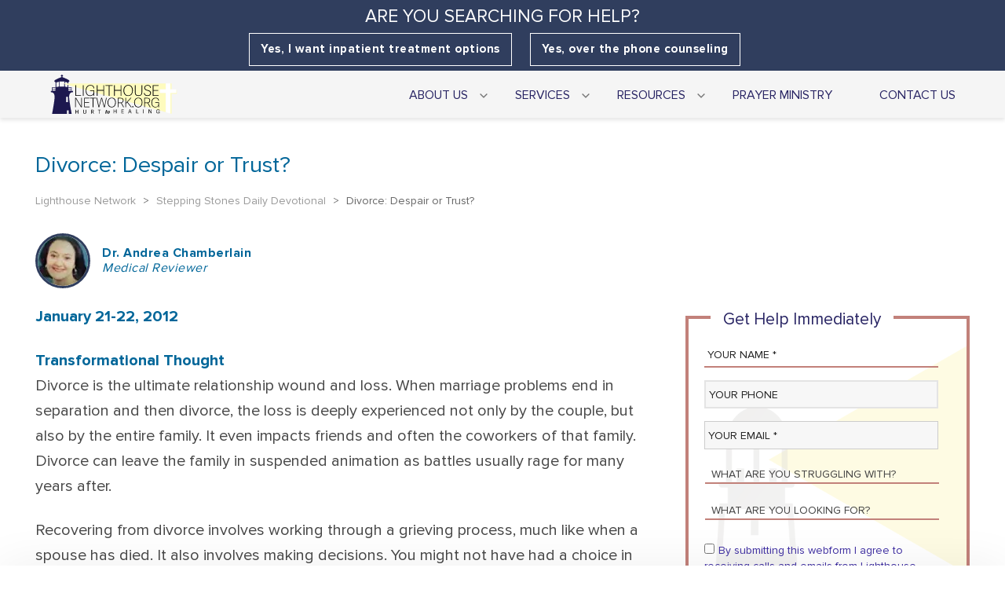

--- FILE ---
content_type: text/html; charset=UTF-8
request_url: https://lighthousenetwork.org/2012/01/divorce-despair-or-trust/
body_size: 70656
content:
<!DOCTYPE html>
<html lang="en-US">

<head> <script type="text/javascript">
/* <![CDATA[ */
var gform;gform||(document.addEventListener("gform_main_scripts_loaded",function(){gform.scriptsLoaded=!0}),document.addEventListener("gform/theme/scripts_loaded",function(){gform.themeScriptsLoaded=!0}),window.addEventListener("DOMContentLoaded",function(){gform.domLoaded=!0}),gform={domLoaded:!1,scriptsLoaded:!1,themeScriptsLoaded:!1,isFormEditor:()=>"function"==typeof InitializeEditor,callIfLoaded:function(o){return!(!gform.domLoaded||!gform.scriptsLoaded||!gform.themeScriptsLoaded&&!gform.isFormEditor()||(gform.isFormEditor()&&console.warn("The use of gform.initializeOnLoaded() is deprecated in the form editor context and will be removed in Gravity Forms 3.1."),o(),0))},initializeOnLoaded:function(o){gform.callIfLoaded(o)||(document.addEventListener("gform_main_scripts_loaded",()=>{gform.scriptsLoaded=!0,gform.callIfLoaded(o)}),document.addEventListener("gform/theme/scripts_loaded",()=>{gform.themeScriptsLoaded=!0,gform.callIfLoaded(o)}),window.addEventListener("DOMContentLoaded",()=>{gform.domLoaded=!0,gform.callIfLoaded(o)}))},hooks:{action:{},filter:{}},addAction:function(o,r,e,t){gform.addHook("action",o,r,e,t)},addFilter:function(o,r,e,t){gform.addHook("filter",o,r,e,t)},doAction:function(o){gform.doHook("action",o,arguments)},applyFilters:function(o){return gform.doHook("filter",o,arguments)},removeAction:function(o,r){gform.removeHook("action",o,r)},removeFilter:function(o,r,e){gform.removeHook("filter",o,r,e)},addHook:function(o,r,e,t,n){null==gform.hooks[o][r]&&(gform.hooks[o][r]=[]);var d=gform.hooks[o][r];null==n&&(n=r+"_"+d.length),gform.hooks[o][r].push({tag:n,callable:e,priority:t=null==t?10:t})},doHook:function(r,o,e){var t;if(e=Array.prototype.slice.call(e,1),null!=gform.hooks[r][o]&&((o=gform.hooks[r][o]).sort(function(o,r){return o.priority-r.priority}),o.forEach(function(o){"function"!=typeof(t=o.callable)&&(t=window[t]),"action"==r?t.apply(null,e):e[0]=t.apply(null,e)})),"filter"==r)return e[0]},removeHook:function(o,r,t,n){var e;null!=gform.hooks[o][r]&&(e=(e=gform.hooks[o][r]).filter(function(o,r,e){return!!(null!=n&&n!=o.tag||null!=t&&t!=o.priority)}),gform.hooks[o][r]=e)}});
/* ]]> */
</script>
<meta charset="UTF-8"/><script>if(navigator.userAgent.match(/MSIE|Internet Explorer/i)||navigator.userAgent.match(/Trident\/7\..*?rv:11/i)){var href=document.location.href;if(!href.match(/[?&]nowprocket/)){if(href.indexOf("?")==-1){if(href.indexOf("#")==-1){document.location.href=href+"?nowprocket=1"}else{document.location.href=href.replace("#","?nowprocket=1#")}}else{if(href.indexOf("#")==-1){document.location.href=href+"&nowprocket=1"}else{document.location.href=href.replace("#","&nowprocket=1#")}}}}</script><script>(()=>{class RocketLazyLoadScripts{constructor(){this.v="2.0.4",this.userEvents=["keydown","keyup","mousedown","mouseup","mousemove","mouseover","mouseout","touchmove","touchstart","touchend","touchcancel","wheel","click","dblclick","input"],this.attributeEvents=["onblur","onclick","oncontextmenu","ondblclick","onfocus","onmousedown","onmouseenter","onmouseleave","onmousemove","onmouseout","onmouseover","onmouseup","onmousewheel","onscroll","onsubmit"]}async t(){this.i(),this.o(),/iP(ad|hone)/.test(navigator.userAgent)&&this.h(),this.u(),this.l(this),this.m(),this.k(this),this.p(this),this._(),await Promise.all([this.R(),this.L()]),this.lastBreath=Date.now(),this.S(this),this.P(),this.D(),this.O(),this.M(),await this.C(this.delayedScripts.normal),await this.C(this.delayedScripts.defer),await this.C(this.delayedScripts.async),await this.T(),await this.F(),await this.j(),await this.A(),window.dispatchEvent(new Event("rocket-allScriptsLoaded")),this.everythingLoaded=!0,this.lastTouchEnd&&await new Promise(t=>setTimeout(t,500-Date.now()+this.lastTouchEnd)),this.I(),this.H(),this.U(),this.W()}i(){this.CSPIssue=sessionStorage.getItem("rocketCSPIssue"),document.addEventListener("securitypolicyviolation",t=>{this.CSPIssue||"script-src-elem"!==t.violatedDirective||"data"!==t.blockedURI||(this.CSPIssue=!0,sessionStorage.setItem("rocketCSPIssue",!0))},{isRocket:!0})}o(){window.addEventListener("pageshow",t=>{this.persisted=t.persisted,this.realWindowLoadedFired=!0},{isRocket:!0}),window.addEventListener("pagehide",()=>{this.onFirstUserAction=null},{isRocket:!0})}h(){let t;function e(e){t=e}window.addEventListener("touchstart",e,{isRocket:!0}),window.addEventListener("touchend",function i(o){o.changedTouches[0]&&t.changedTouches[0]&&Math.abs(o.changedTouches[0].pageX-t.changedTouches[0].pageX)<10&&Math.abs(o.changedTouches[0].pageY-t.changedTouches[0].pageY)<10&&o.timeStamp-t.timeStamp<200&&(window.removeEventListener("touchstart",e,{isRocket:!0}),window.removeEventListener("touchend",i,{isRocket:!0}),"INPUT"===o.target.tagName&&"text"===o.target.type||(o.target.dispatchEvent(new TouchEvent("touchend",{target:o.target,bubbles:!0})),o.target.dispatchEvent(new MouseEvent("mouseover",{target:o.target,bubbles:!0})),o.target.dispatchEvent(new PointerEvent("click",{target:o.target,bubbles:!0,cancelable:!0,detail:1,clientX:o.changedTouches[0].clientX,clientY:o.changedTouches[0].clientY})),event.preventDefault()))},{isRocket:!0})}q(t){this.userActionTriggered||("mousemove"!==t.type||this.firstMousemoveIgnored?"keyup"===t.type||"mouseover"===t.type||"mouseout"===t.type||(this.userActionTriggered=!0,this.onFirstUserAction&&this.onFirstUserAction()):this.firstMousemoveIgnored=!0),"click"===t.type&&t.preventDefault(),t.stopPropagation(),t.stopImmediatePropagation(),"touchstart"===this.lastEvent&&"touchend"===t.type&&(this.lastTouchEnd=Date.now()),"click"===t.type&&(this.lastTouchEnd=0),this.lastEvent=t.type,t.composedPath&&t.composedPath()[0].getRootNode()instanceof ShadowRoot&&(t.rocketTarget=t.composedPath()[0]),this.savedUserEvents.push(t)}u(){this.savedUserEvents=[],this.userEventHandler=this.q.bind(this),this.userEvents.forEach(t=>window.addEventListener(t,this.userEventHandler,{passive:!1,isRocket:!0})),document.addEventListener("visibilitychange",this.userEventHandler,{isRocket:!0})}U(){this.userEvents.forEach(t=>window.removeEventListener(t,this.userEventHandler,{passive:!1,isRocket:!0})),document.removeEventListener("visibilitychange",this.userEventHandler,{isRocket:!0}),this.savedUserEvents.forEach(t=>{(t.rocketTarget||t.target).dispatchEvent(new window[t.constructor.name](t.type,t))})}m(){const t="return false",e=Array.from(this.attributeEvents,t=>"data-rocket-"+t),i="["+this.attributeEvents.join("],[")+"]",o="[data-rocket-"+this.attributeEvents.join("],[data-rocket-")+"]",s=(e,i,o)=>{o&&o!==t&&(e.setAttribute("data-rocket-"+i,o),e["rocket"+i]=new Function("event",o),e.setAttribute(i,t))};new MutationObserver(t=>{for(const n of t)"attributes"===n.type&&(n.attributeName.startsWith("data-rocket-")||this.everythingLoaded?n.attributeName.startsWith("data-rocket-")&&this.everythingLoaded&&this.N(n.target,n.attributeName.substring(12)):s(n.target,n.attributeName,n.target.getAttribute(n.attributeName))),"childList"===n.type&&n.addedNodes.forEach(t=>{if(t.nodeType===Node.ELEMENT_NODE)if(this.everythingLoaded)for(const i of[t,...t.querySelectorAll(o)])for(const t of i.getAttributeNames())e.includes(t)&&this.N(i,t.substring(12));else for(const e of[t,...t.querySelectorAll(i)])for(const t of e.getAttributeNames())this.attributeEvents.includes(t)&&s(e,t,e.getAttribute(t))})}).observe(document,{subtree:!0,childList:!0,attributeFilter:[...this.attributeEvents,...e]})}I(){this.attributeEvents.forEach(t=>{document.querySelectorAll("[data-rocket-"+t+"]").forEach(e=>{this.N(e,t)})})}N(t,e){const i=t.getAttribute("data-rocket-"+e);i&&(t.setAttribute(e,i),t.removeAttribute("data-rocket-"+e))}k(t){Object.defineProperty(HTMLElement.prototype,"onclick",{get(){return this.rocketonclick||null},set(e){this.rocketonclick=e,this.setAttribute(t.everythingLoaded?"onclick":"data-rocket-onclick","this.rocketonclick(event)")}})}S(t){function e(e,i){let o=e[i];e[i]=null,Object.defineProperty(e,i,{get:()=>o,set(s){t.everythingLoaded?o=s:e["rocket"+i]=o=s}})}e(document,"onreadystatechange"),e(window,"onload"),e(window,"onpageshow");try{Object.defineProperty(document,"readyState",{get:()=>t.rocketReadyState,set(e){t.rocketReadyState=e},configurable:!0}),document.readyState="loading"}catch(t){console.log("WPRocket DJE readyState conflict, bypassing")}}l(t){this.originalAddEventListener=EventTarget.prototype.addEventListener,this.originalRemoveEventListener=EventTarget.prototype.removeEventListener,this.savedEventListeners=[],EventTarget.prototype.addEventListener=function(e,i,o){o&&o.isRocket||!t.B(e,this)&&!t.userEvents.includes(e)||t.B(e,this)&&!t.userActionTriggered||e.startsWith("rocket-")||t.everythingLoaded?t.originalAddEventListener.call(this,e,i,o):(t.savedEventListeners.push({target:this,remove:!1,type:e,func:i,options:o}),"mouseenter"!==e&&"mouseleave"!==e||t.originalAddEventListener.call(this,e,t.savedUserEvents.push,o))},EventTarget.prototype.removeEventListener=function(e,i,o){o&&o.isRocket||!t.B(e,this)&&!t.userEvents.includes(e)||t.B(e,this)&&!t.userActionTriggered||e.startsWith("rocket-")||t.everythingLoaded?t.originalRemoveEventListener.call(this,e,i,o):t.savedEventListeners.push({target:this,remove:!0,type:e,func:i,options:o})}}J(t,e){this.savedEventListeners=this.savedEventListeners.filter(i=>{let o=i.type,s=i.target||window;return e!==o||t!==s||(this.B(o,s)&&(i.type="rocket-"+o),this.$(i),!1)})}H(){EventTarget.prototype.addEventListener=this.originalAddEventListener,EventTarget.prototype.removeEventListener=this.originalRemoveEventListener,this.savedEventListeners.forEach(t=>this.$(t))}$(t){t.remove?this.originalRemoveEventListener.call(t.target,t.type,t.func,t.options):this.originalAddEventListener.call(t.target,t.type,t.func,t.options)}p(t){let e;function i(e){return t.everythingLoaded?e:e.split(" ").map(t=>"load"===t||t.startsWith("load.")?"rocket-jquery-load":t).join(" ")}function o(o){function s(e){const s=o.fn[e];o.fn[e]=o.fn.init.prototype[e]=function(){return this[0]===window&&t.userActionTriggered&&("string"==typeof arguments[0]||arguments[0]instanceof String?arguments[0]=i(arguments[0]):"object"==typeof arguments[0]&&Object.keys(arguments[0]).forEach(t=>{const e=arguments[0][t];delete arguments[0][t],arguments[0][i(t)]=e})),s.apply(this,arguments),this}}if(o&&o.fn&&!t.allJQueries.includes(o)){const e={DOMContentLoaded:[],"rocket-DOMContentLoaded":[]};for(const t in e)document.addEventListener(t,()=>{e[t].forEach(t=>t())},{isRocket:!0});o.fn.ready=o.fn.init.prototype.ready=function(i){function s(){parseInt(o.fn.jquery)>2?setTimeout(()=>i.bind(document)(o)):i.bind(document)(o)}return"function"==typeof i&&(t.realDomReadyFired?!t.userActionTriggered||t.fauxDomReadyFired?s():e["rocket-DOMContentLoaded"].push(s):e.DOMContentLoaded.push(s)),o([])},s("on"),s("one"),s("off"),t.allJQueries.push(o)}e=o}t.allJQueries=[],o(window.jQuery),Object.defineProperty(window,"jQuery",{get:()=>e,set(t){o(t)}})}P(){const t=new Map;document.write=document.writeln=function(e){const i=document.currentScript,o=document.createRange(),s=i.parentElement;let n=t.get(i);void 0===n&&(n=i.nextSibling,t.set(i,n));const c=document.createDocumentFragment();o.setStart(c,0),c.appendChild(o.createContextualFragment(e)),s.insertBefore(c,n)}}async R(){return new Promise(t=>{this.userActionTriggered?t():this.onFirstUserAction=t})}async L(){return new Promise(t=>{document.addEventListener("DOMContentLoaded",()=>{this.realDomReadyFired=!0,t()},{isRocket:!0})})}async j(){return this.realWindowLoadedFired?Promise.resolve():new Promise(t=>{window.addEventListener("load",t,{isRocket:!0})})}M(){this.pendingScripts=[];this.scriptsMutationObserver=new MutationObserver(t=>{for(const e of t)e.addedNodes.forEach(t=>{"SCRIPT"!==t.tagName||t.noModule||t.isWPRocket||this.pendingScripts.push({script:t,promise:new Promise(e=>{const i=()=>{const i=this.pendingScripts.findIndex(e=>e.script===t);i>=0&&this.pendingScripts.splice(i,1),e()};t.addEventListener("load",i,{isRocket:!0}),t.addEventListener("error",i,{isRocket:!0}),setTimeout(i,1e3)})})})}),this.scriptsMutationObserver.observe(document,{childList:!0,subtree:!0})}async F(){await this.X(),this.pendingScripts.length?(await this.pendingScripts[0].promise,await this.F()):this.scriptsMutationObserver.disconnect()}D(){this.delayedScripts={normal:[],async:[],defer:[]},document.querySelectorAll("script[type$=rocketlazyloadscript]").forEach(t=>{t.hasAttribute("data-rocket-src")?t.hasAttribute("async")&&!1!==t.async?this.delayedScripts.async.push(t):t.hasAttribute("defer")&&!1!==t.defer||"module"===t.getAttribute("data-rocket-type")?this.delayedScripts.defer.push(t):this.delayedScripts.normal.push(t):this.delayedScripts.normal.push(t)})}async _(){await this.L();let t=[];document.querySelectorAll("script[type$=rocketlazyloadscript][data-rocket-src]").forEach(e=>{let i=e.getAttribute("data-rocket-src");if(i&&!i.startsWith("data:")){i.startsWith("//")&&(i=location.protocol+i);try{const o=new URL(i).origin;o!==location.origin&&t.push({src:o,crossOrigin:e.crossOrigin||"module"===e.getAttribute("data-rocket-type")})}catch(t){}}}),t=[...new Map(t.map(t=>[JSON.stringify(t),t])).values()],this.Y(t,"preconnect")}async G(t){if(await this.K(),!0!==t.noModule||!("noModule"in HTMLScriptElement.prototype))return new Promise(e=>{let i;function o(){(i||t).setAttribute("data-rocket-status","executed"),e()}try{if(navigator.userAgent.includes("Firefox/")||""===navigator.vendor||this.CSPIssue)i=document.createElement("script"),[...t.attributes].forEach(t=>{let e=t.nodeName;"type"!==e&&("data-rocket-type"===e&&(e="type"),"data-rocket-src"===e&&(e="src"),i.setAttribute(e,t.nodeValue))}),t.text&&(i.text=t.text),t.nonce&&(i.nonce=t.nonce),i.hasAttribute("src")?(i.addEventListener("load",o,{isRocket:!0}),i.addEventListener("error",()=>{i.setAttribute("data-rocket-status","failed-network"),e()},{isRocket:!0}),setTimeout(()=>{i.isConnected||e()},1)):(i.text=t.text,o()),i.isWPRocket=!0,t.parentNode.replaceChild(i,t);else{const i=t.getAttribute("data-rocket-type"),s=t.getAttribute("data-rocket-src");i?(t.type=i,t.removeAttribute("data-rocket-type")):t.removeAttribute("type"),t.addEventListener("load",o,{isRocket:!0}),t.addEventListener("error",i=>{this.CSPIssue&&i.target.src.startsWith("data:")?(console.log("WPRocket: CSP fallback activated"),t.removeAttribute("src"),this.G(t).then(e)):(t.setAttribute("data-rocket-status","failed-network"),e())},{isRocket:!0}),s?(t.fetchPriority="high",t.removeAttribute("data-rocket-src"),t.src=s):t.src="data:text/javascript;base64,"+window.btoa(unescape(encodeURIComponent(t.text)))}}catch(i){t.setAttribute("data-rocket-status","failed-transform"),e()}});t.setAttribute("data-rocket-status","skipped")}async C(t){const e=t.shift();return e?(e.isConnected&&await this.G(e),this.C(t)):Promise.resolve()}O(){this.Y([...this.delayedScripts.normal,...this.delayedScripts.defer,...this.delayedScripts.async],"preload")}Y(t,e){this.trash=this.trash||[];let i=!0;var o=document.createDocumentFragment();t.forEach(t=>{const s=t.getAttribute&&t.getAttribute("data-rocket-src")||t.src;if(s&&!s.startsWith("data:")){const n=document.createElement("link");n.href=s,n.rel=e,"preconnect"!==e&&(n.as="script",n.fetchPriority=i?"high":"low"),t.getAttribute&&"module"===t.getAttribute("data-rocket-type")&&(n.crossOrigin=!0),t.crossOrigin&&(n.crossOrigin=t.crossOrigin),t.integrity&&(n.integrity=t.integrity),t.nonce&&(n.nonce=t.nonce),o.appendChild(n),this.trash.push(n),i=!1}}),document.head.appendChild(o)}W(){this.trash.forEach(t=>t.remove())}async T(){try{document.readyState="interactive"}catch(t){}this.fauxDomReadyFired=!0;try{await this.K(),this.J(document,"readystatechange"),document.dispatchEvent(new Event("rocket-readystatechange")),await this.K(),document.rocketonreadystatechange&&document.rocketonreadystatechange(),await this.K(),this.J(document,"DOMContentLoaded"),document.dispatchEvent(new Event("rocket-DOMContentLoaded")),await this.K(),this.J(window,"DOMContentLoaded"),window.dispatchEvent(new Event("rocket-DOMContentLoaded"))}catch(t){console.error(t)}}async A(){try{document.readyState="complete"}catch(t){}try{await this.K(),this.J(document,"readystatechange"),document.dispatchEvent(new Event("rocket-readystatechange")),await this.K(),document.rocketonreadystatechange&&document.rocketonreadystatechange(),await this.K(),this.J(window,"load"),window.dispatchEvent(new Event("rocket-load")),await this.K(),window.rocketonload&&window.rocketonload(),await this.K(),this.allJQueries.forEach(t=>t(window).trigger("rocket-jquery-load")),await this.K(),this.J(window,"pageshow");const t=new Event("rocket-pageshow");t.persisted=this.persisted,window.dispatchEvent(t),await this.K(),window.rocketonpageshow&&window.rocketonpageshow({persisted:this.persisted})}catch(t){console.error(t)}}async K(){Date.now()-this.lastBreath>45&&(await this.X(),this.lastBreath=Date.now())}async X(){return document.hidden?new Promise(t=>setTimeout(t)):new Promise(t=>requestAnimationFrame(t))}B(t,e){return e===document&&"readystatechange"===t||(e===document&&"DOMContentLoaded"===t||(e===window&&"DOMContentLoaded"===t||(e===window&&"load"===t||e===window&&"pageshow"===t)))}static run(){(new RocketLazyLoadScripts).t()}}RocketLazyLoadScripts.run()})();</script>
	<meta http-equiv="X-UA-Compatible" content="IE=EmulateIE10" />
	<meta name="msvalidate.01" content="38DA8FFFF9D52A1C9236A51CEFEE7542" />
	<!-- <meta name="google-site-verification" content="Piw5fniD4cmB71G6LhvZvO5mB6JHhf1RzK7Ep3tmJ1Y" /> -->
		<!-- Google Tag Manager -->
	<script type="rocketlazyloadscript">
		(function(w, d, s, l, i) {
			w[l] = w[l] || [];
			w[l].push({
				'gtm.start': new Date().getTime(),
				event: 'gtm.js'
			});
			var f = d.getElementsByTagName(s)[0],
				j = d.createElement(s),
				dl = l != 'dataLayer' ? '&l=' + l : '';
			j.async = true;
			j.src =
				'https://www.googletagmanager.com/gtm.js?id=' + i + dl;
			f.parentNode.insertBefore(j, f);
		})(window, document, 'script', 'dataLayer', 'GTM-P2C33C');
	</script>
	<!-- End Google Tag Manager -->

    <style></style>

	<!-- <link rel="preload" href="https://use.typekit.net/diz6jxb.css" as="style" importance="high"> -->
    <!-- <link rel="stylesheet" href="https://use.typekit.net/diz6jxb.css"> -->
	
            <!--// SITE TITLE //-->
            <title>Divorce: Despair or Trust? - Lighthouse Network</title>
<link crossorigin data-rocket-preload as="font" href="https://lighthousenetwork.org/wp-content/themes/network/fonts/proxima-nova-400.woff2" rel="preload">
<link crossorigin data-rocket-preload as="font" href="https://lighthousenetwork.org/wp-content/themes/network/fonts/proxima-nova-700.woff2" rel="preload">
<link crossorigin data-rocket-preload as="font" href="https://lighthousenetwork.org/wp-content/themes/network/css/font/fontawesome-webfont.woff2?v=4.6.3" rel="preload">
<style id="wpr-usedcss">@font-face{font-family:proxima-nova;font-weight:400;font-style:normal;font-display:swap;src:local('proxima-nova'),url('https://lighthousenetwork.org/wp-content/themes/network/fonts/proxima-nova-400.woff2') format('woff2')}@font-face{font-family:proxima-nova;font-weight:700;font-style:normal;font-display:swap;src:local('proxima-nova'),url('https://lighthousenetwork.org/wp-content/themes/network/fonts/proxima-nova-700.woff2') format('woff2')}img.emoji{display:inline!important;border:none!important;box-shadow:none!important;height:1em!important;width:1em!important;margin:0 .07em!important;vertical-align:-.1em!important;background:0 0!important;padding:0!important}body{--wp--preset--color--black:#000000;--wp--preset--color--cyan-bluish-gray:#abb8c3;--wp--preset--color--white:#ffffff;--wp--preset--color--pale-pink:#f78da7;--wp--preset--color--vivid-red:#cf2e2e;--wp--preset--color--luminous-vivid-orange:#ff6900;--wp--preset--color--luminous-vivid-amber:#fcb900;--wp--preset--color--light-green-cyan:#7bdcb5;--wp--preset--color--vivid-green-cyan:#00d084;--wp--preset--color--pale-cyan-blue:#8ed1fc;--wp--preset--color--vivid-cyan-blue:#0693e3;--wp--preset--color--vivid-purple:#9b51e0;--wp--preset--gradient--vivid-cyan-blue-to-vivid-purple:linear-gradient(135deg,rgba(6, 147, 227, 1) 0%,rgb(155, 81, 224) 100%);--wp--preset--gradient--light-green-cyan-to-vivid-green-cyan:linear-gradient(135deg,rgb(122, 220, 180) 0%,rgb(0, 208, 130) 100%);--wp--preset--gradient--luminous-vivid-amber-to-luminous-vivid-orange:linear-gradient(135deg,rgba(252, 185, 0, 1) 0%,rgba(255, 105, 0, 1) 100%);--wp--preset--gradient--luminous-vivid-orange-to-vivid-red:linear-gradient(135deg,rgba(255, 105, 0, 1) 0%,rgb(207, 46, 46) 100%);--wp--preset--gradient--very-light-gray-to-cyan-bluish-gray:linear-gradient(135deg,rgb(238, 238, 238) 0%,rgb(169, 184, 195) 100%);--wp--preset--gradient--cool-to-warm-spectrum:linear-gradient(135deg,rgb(74, 234, 220) 0%,rgb(151, 120, 209) 20%,rgb(207, 42, 186) 40%,rgb(238, 44, 130) 60%,rgb(251, 105, 98) 80%,rgb(254, 248, 76) 100%);--wp--preset--gradient--blush-light-purple:linear-gradient(135deg,rgb(255, 206, 236) 0%,rgb(152, 150, 240) 100%);--wp--preset--gradient--blush-bordeaux:linear-gradient(135deg,rgb(254, 205, 165) 0%,rgb(254, 45, 45) 50%,rgb(107, 0, 62) 100%);--wp--preset--gradient--luminous-dusk:linear-gradient(135deg,rgb(255, 203, 112) 0%,rgb(199, 81, 192) 50%,rgb(65, 88, 208) 100%);--wp--preset--gradient--pale-ocean:linear-gradient(135deg,rgb(255, 245, 203) 0%,rgb(182, 227, 212) 50%,rgb(51, 167, 181) 100%);--wp--preset--gradient--electric-grass:linear-gradient(135deg,rgb(202, 248, 128) 0%,rgb(113, 206, 126) 100%);--wp--preset--gradient--midnight:linear-gradient(135deg,rgb(2, 3, 129) 0%,rgb(40, 116, 252) 100%);--wp--preset--font-size--small:13px;--wp--preset--font-size--medium:20px;--wp--preset--font-size--large:36px;--wp--preset--font-size--x-large:42px;--wp--preset--spacing--20:0.44rem;--wp--preset--spacing--30:0.67rem;--wp--preset--spacing--40:1rem;--wp--preset--spacing--50:1.5rem;--wp--preset--spacing--60:2.25rem;--wp--preset--spacing--70:3.38rem;--wp--preset--spacing--80:5.06rem;--wp--preset--shadow--natural:6px 6px 9px rgba(0, 0, 0, .2);--wp--preset--shadow--deep:12px 12px 50px rgba(0, 0, 0, .4);--wp--preset--shadow--sharp:6px 6px 0px rgba(0, 0, 0, .2);--wp--preset--shadow--outlined:6px 6px 0px -3px rgba(255, 255, 255, 1),6px 6px rgba(0, 0, 0, 1);--wp--preset--shadow--crisp:6px 6px 0px rgba(0, 0, 0, 1)}:where(.is-layout-flex){gap:.5em}:where(.is-layout-grid){gap:.5em}:where(.wp-block-post-template.is-layout-flex){gap:1.25em}:where(.wp-block-post-template.is-layout-grid){gap:1.25em}:where(.wp-block-columns.is-layout-flex){gap:2em}:where(.wp-block-columns.is-layout-grid){gap:2em}.ui-helper-reset{font-family:inherit;font-size:inherit;line-height:inherit}.ui-accordion .ui-accordion-icons{padding:0!important}.col-sm-sf-5{width:20%;padding:0 15px;float:left}.col-sm-sf-25{width:40%;padding:0 15px;float:left}.sf-container-overlay{position:fixed;top:0;left:0;z-index:999;width:100%;height:100%;background:rgba(0,0,0,.8);cursor:pointer;display:none;opacity:0}.sf-container-overlay .sf-loader{position:absolute;top:50%;left:50%;margin:-16px 0 0 -16px}.sf-container-overlay.loading-done .sf-loader{opacity:0;transition:opacity .5s}.sf-container-overlay .sf-loader svg path{fill:#fff}.sf-container-block .sf-container-overlay{display:block}.fw-row.row{margin-left:0;margin-right:0;overflow:hidden}.spb-row{visibility:visible;position:relative;background-size:cover;-moz-background-size:cover;-webkit-background-size:cover;background-attachment:scroll;background-repeat:no-repeat;background-position:center}.fw-row .spb-row{opacity:0;visibility:hidden}.spb-row.spb-hidden{opacity:0}.fw-row.has-fw-elements,.fw-row.row.has-offset-elements,.spb-row.has-offset-elements{overflow:visible}.spb-row>.spb_content_element{position:relative;z-index:3;width:100%}.spb-asset-content{max-width:100%;width:100%;position:relative}.spb-column-inner{max-width:100%;background-position:center;background-size:cover}.flexbox .spb-row{display:flex;-webkit-flex-wrap:wrap;-ms-flex-wrap:wrap;flex-wrap:wrap;width:100%}.flexbox .spb-column-container{display:-webkit-box;display:-webkit-flex;display:-ms-flexbox;display:flex}.spb-column-container>.spb-column-inner{margin-left:0;margin-right:0;display:block}.flexbox .spb-column-container>.spb-column-inner{flex-grow:1}.spb-asset-content.spb-hidden{opacity:0}.row.fw-row{clear:both}.fw-row>.spb-row{padding-left:0;padding-right:0}.flexbox .spb-column-container.col-sm-8{flex-basis:66.66666667%}.flexbox .spb-column-container.col-sm-6{flex-basis:50%}.flexbox .spb-column-container.col-sm-4{flex-basis:33.33333333%}.flexbox .spb-column-container.col-sm-3{flex-basis:25%}.flexbox .spb-column-container.col-sm-2{flex-basis:16.66666667%}@media only screen and (max-width:767px){.spb-column-container.spb-col-custom-offset{top:0!important;left:0!important}.flexbox .spb-column-container.col-sm-2,.flexbox .spb-column-container.col-sm-3,.flexbox .spb-column-container.col-sm-4,.flexbox .spb-column-container.col-sm-6,.flexbox .spb-column-container.col-sm-8{flex-basis:100%}.fw-row>.spb-row{background-attachment:local!important}}.spb-row-parallax .spb-row-parallax-layer{position:absolute;width:100%;height:100%;background-size:cover;-moz-background-size:cover;-webkit-background-size:cover;background-attachment:scroll;background-repeat:no-repeat;background-position:center}.spb-row-expand-text{padding:30px 15px;display:block;text-align:left;font-size:22px}.spb-row-expand-text span:before{content:"\e600";font-family:atelier;font-size:24px;display:inline-block;float:left;height:23px;width:23px;margin-top:-1px;margin-right:20px;-webkit-transform:translate3d(0,0,0) rotate(0);transform:translate3d(0,0,0) rotate(0);-webkit-transition:-webkit-transform .3s cubic-bezier(.15, .85, .35, 1);transition:transform .3s cubic-bezier(.15, .85, .35, 1);font-weight:400}.spb-row-expand-text.row-open span:before{content:"\e603"}.spb-row-expand-text:hover span:before{-webkit-transform:rotate(180deg) translate3d(0,0,0);transform:rotate(180deg) translate3d(0,0,0)}.spb-row-expand-text.row-open:hover a:hover{-webkit-transform:rotate(180deg) translate3d(0,0,0);transform:rotate(180deg) translate3d(0,0,0)}.spb-row.spb-row-expanding{height:0;opacity:0;overflow:hidden}.spb-row.spb-row-expanding.spb-row-expanding-open{height:auto;opacity:1}.spb-column-container .spb-asset-content{background-size:cover}.spb-col-slider-atts{display:none;visibility:hidden;opacity:0}.spb_accordion{opacity:0}.spb_accordion .spb_accordion_wrapper{margin-bottom:30px;width:100%;-webkit-box-sizing:border-box;-moz-box-sizing:border-box;-ms-box-sizing:border-box;box-sizing:border-box}.spb_accordion .spb_accordion_section{margin-bottom:10px}.spb_accordion_section>h4{outline:0!important}.spb_accordion .spb_accordion_section>h4 a{display:block;text-decoration:none;padding:12px 30px 12px 15px;line-height:26px;position:relative;-webkit-transition:.3s;-moz-transition:.3s;-o-transition:.3s;transition:all .3s ease}.spb_accordion .spb_accordion_section>h4 a:after{font-size:24px;display:inline-block;float:right;height:26px;width:23px;-webkit-transform:translate3d(0,0,0) rotate(0);transform:translate3d(0,0,0) rotate(0);-webkit-transition:-webkit-transform .3s cubic-bezier(.15, .85, .35, 1);transition:transform .3s cubic-bezier(.15, .85, .35, 1);font-weight:400;line-height:26px;position:absolute;right:0;top:50%;margin-top:-13px}.spb_accordion .spb_accordion_section>h4:hover a:after{-webkit-transform:rotate(180deg) translate3d(0,0,0);transform:rotate(180deg) translate3d(0,0,0)}.spb_accordion .spb_accordion_section>h4.ui-state-active:hover a:after{-webkit-transform:rotate(180deg) translate3d(0,0,0);transform:rotate(180deg) translate3d(0,0,0)}.spb_accordion .spb_accordion_section>h4 a>i{margin-right:10px}.spb_accordion .spb_accordion_section>h4 a>i[class*=ss-]{display:inline-block;line-height:100%;vertical-align:-3px}.spb_accordion .spb_accordion_section>h4{opacity:.6}.spb_accordion .spb_accordion_section>h4.ui-state-active{opacity:1}.ui-accordion .ui-accordion-header .ui-icon{display:none}.spb_accordion_section>h4 .ui-icon:before{font-weight:400;font-style:normal;display:inline-block;text-decoration:inherit;height:20px;float:left;margin-right:10px;font-size:22px;text-indent:0;box-sizing:content-box}.spb_accordion_section h4.ui-state-active .ui-icon:before{margin-top:0}.spb_accordion .ui-state-active,.spb_accordion .ui-state-default{border:0!important;background:0 0;margin-top:0}.spb_accordion .ui-accordion .ui-accordion-content{border:0;padding:15px 15px 0;-webkit-box-sizing:border-box;-moz-box-sizing:border-box;-ms-box-sizing:border-box;box-sizing:border-box}.spb_accordion .ui-accordion .ui-accordion-content .row{margin-left:0!important;margin-bottom:0!important;max-width:100%}.spb_accordion .ui-accordion .ui-accordion-header{position:relative;margin-top:0;margin-bottom:0;font-size:14px;font-weight:700}.spb_accordion .spb_accordion_section,.spb_accordion_section,.spb_accordion_section .ui-accordion-content{background:0 0;border-top:2px solid rgba(0,0,0,.05);border-bottom:0 solid rgba(0,0,0,.05);margin-bottom:0}.spb_accordion .spb_accordion_section:last-child,.spb_accordion_section{border-bottom-width:2px}.spb-column-container .container,.spb_accordion .container,.spb_tabs .container,.spb_tour .container{max-width:100%!important;padding-left:0;padding-right:0}.add-to-cart-shortcode{display:inline-block;vertical-align:middle}.add-to-cart-shortcode .tooltip{display:none!important}.sf-headline.text-left{text-align:left}.sf-words-wrapper{display:inline-block;position:relative;text-align:center}.sf-words-wrapper:last-child{text-align:left}.sf-words-wrapper b{display:inline-block;position:absolute;white-space:nowrap;left:0;top:0}.sf-words-wrapper b em,.sf-words-wrapper b i{font-style:normal}.sf-words-wrapper b.is-visible{position:relative}.no-js .sf-words-wrapper b{opacity:0}.no-js .sf-words-wrapper b.is-visible{opacity:1}.sf-headline.type .sf-words-wrapper{vertical-align:top;overflow:hidden}.sf-headline.type .sf-words-wrapper::after{content:'';position:absolute;right:0;top:50%;bottom:auto;-webkit-transform:translateY(-50%);-moz-transform:translateY(-50%);-ms-transform:translateY(-50%);-o-transform:translateY(-50%);transform:translateY(-50%);height:90%;width:1px;background-color:#aebcb9}.sf-headline.type .sf-words-wrapper.waiting::after{-webkit-animation:1s infinite sf-pulse;-moz-animation:1s infinite sf-pulse;animation:1s infinite sf-pulse}.sf-headline.type .sf-words-wrapper.selected{background-color:#aebcb9}.sf-headline.type .sf-words-wrapper.selected b{color:#0d0d0d}.sf-headline.type .sf-words-wrapper.selected::after{visibility:hidden}.sf-headline.type b{visibility:hidden}.sf-headline.type b.is-visible{visibility:visible}.sf-headline.type i{position:absolute;visibility:hidden}.sf-headline.type i.in{position:relative;visibility:visible}@-webkit-keyframes sf-pulse{0%{-webkit-transform:translateY(-50%) scale(1);opacity:1}40%{-webkit-transform:translateY(-50%) scale(.9);opacity:0}100%{-webkit-transform:translateY(-50%) scale(0);opacity:0}}@-moz-keyframes sf-pulse{0%{-moz-transform:translateY(-50%) scale(1);opacity:1}40%{-moz-transform:translateY(-50%) scale(.9);opacity:0}100%{-moz-transform:translateY(-50%) scale(0);opacity:0}}@keyframes sf-pulse{0%{-webkit-transform:translateY(-50%) scale(1);-moz-transform:translateY(-50%) scale(1);-ms-transform:translateY(-50%) scale(1);-o-transform:translateY(-50%) scale(1);transform:translateY(-50%) scale(1);opacity:1}40%{-webkit-transform:translateY(-50%) scale(.9);-moz-transform:translateY(-50%) scale(.9);-ms-transform:translateY(-50%) scale(.9);-o-transform:translateY(-50%) scale(.9);transform:translateY(-50%) scale(.9);opacity:0}100%{-webkit-transform:translateY(-50%) scale(0);-moz-transform:translateY(-50%) scale(0);-ms-transform:translateY(-50%) scale(0);-o-transform:translateY(-50%) scale(0);transform:translateY(-50%) scale(0);opacity:0}}.sf-headline.rotate-2 .sf-words-wrapper{-webkit-perspective:300px;-moz-perspective:300px;perspective:300px}.sf-headline.rotate-2 em,.sf-headline.rotate-2 i{display:inline-block;-webkit-backface-visibility:hidden;backface-visibility:hidden}.sf-headline.rotate-2 b{opacity:0}.sf-headline.rotate-2 i{-webkit-transform-style:preserve-3d;-moz-transform-style:preserve-3d;-ms-transform-style:preserve-3d;-o-transform-style:preserve-3d;transform-style:preserve-3d;-webkit-transform:translateZ(-20px) rotateX(90deg);-moz-transform:translateZ(-20px) rotateX(90deg);-ms-transform:translateZ(-20px) rotateX(90deg);-o-transform:translateZ(-20px) rotateX(90deg);transform:translateZ(-20px) rotateX(90deg);opacity:0}.is-visible .sf-headline.rotate-2 i{opacity:1}.sf-headline.rotate-2 i.in{-webkit-animation:.4s forwards sf-rotate-2-in;-moz-animation:.4s forwards sf-rotate-2-in;animation:.4s forwards sf-rotate-2-in}.sf-headline.rotate-2 i.out{-webkit-animation:.4s forwards sf-rotate-2-out;-moz-animation:.4s forwards sf-rotate-2-out;animation:.4s forwards sf-rotate-2-out}.sf-headline.rotate-2 em{-webkit-transform:translateZ(20px);-moz-transform:translateZ(20px);-ms-transform:translateZ(20px);-o-transform:translateZ(20px);transform:translateZ(20px)}.no-csstransitions .sf-headline.rotate-2 i{-webkit-transform:rotateX(0);-moz-transform:rotateX(0);-ms-transform:rotateX(0);-o-transform:rotateX(0);transform:rotateX(0);opacity:0}.no-csstransitions .sf-headline.rotate-2 i em{-webkit-transform:scale(1);-moz-transform:scale(1);-ms-transform:scale(1);-o-transform:scale(1);transform:scale(1)}.no-csstransitions .sf-headline.rotate-2 .is-visible i{opacity:1}@-webkit-keyframes sf-rotate-2-in{0%{opacity:0;-webkit-transform:translateZ(-20px) rotateX(90deg)}60%{opacity:1;-webkit-transform:translateZ(-20px) rotateX(-10deg)}100%{opacity:1;-webkit-transform:translateZ(-20px) rotateX(0)}}@-moz-keyframes sf-rotate-2-in{0%{opacity:0;-moz-transform:translateZ(-20px) rotateX(90deg)}60%{opacity:1;-moz-transform:translateZ(-20px) rotateX(-10deg)}100%{opacity:1;-moz-transform:translateZ(-20px) rotateX(0)}}@keyframes sf-rotate-2-in{0%{opacity:0;-webkit-transform:translateZ(-20px) rotateX(90deg);-moz-transform:translateZ(-20px) rotateX(90deg);-ms-transform:translateZ(-20px) rotateX(90deg);-o-transform:translateZ(-20px) rotateX(90deg);transform:translateZ(-20px) rotateX(90deg)}60%{opacity:1;-webkit-transform:translateZ(-20px) rotateX(-10deg);-moz-transform:translateZ(-20px) rotateX(-10deg);-ms-transform:translateZ(-20px) rotateX(-10deg);-o-transform:translateZ(-20px) rotateX(-10deg);transform:translateZ(-20px) rotateX(-10deg)}100%{opacity:1;-webkit-transform:translateZ(-20px) rotateX(0);-moz-transform:translateZ(-20px) rotateX(0);-ms-transform:translateZ(-20px) rotateX(0);-o-transform:translateZ(-20px) rotateX(0);transform:translateZ(-20px) rotateX(0)}}@-webkit-keyframes sf-rotate-2-out{0%{opacity:1;-webkit-transform:translateZ(-20px) rotateX(0)}60%{opacity:0;-webkit-transform:translateZ(-20px) rotateX(-100deg)}100%{opacity:0;-webkit-transform:translateZ(-20px) rotateX(-90deg)}}@-moz-keyframes sf-rotate-2-out{0%{opacity:1;-moz-transform:translateZ(-20px) rotateX(0)}60%{opacity:0;-moz-transform:translateZ(-20px) rotateX(-100deg)}100%{opacity:0;-moz-transform:translateZ(-20px) rotateX(-90deg)}}@keyframes sf-rotate-2-out{0%{opacity:1;-webkit-transform:translateZ(-20px) rotateX(0);-moz-transform:translateZ(-20px) rotateX(0);-ms-transform:translateZ(-20px) rotateX(0);-o-transform:translateZ(-20px) rotateX(0);transform:translateZ(-20px) rotateX(0)}60%{opacity:0;-webkit-transform:translateZ(-20px) rotateX(-100deg);-moz-transform:translateZ(-20px) rotateX(-100deg);-ms-transform:translateZ(-20px) rotateX(-100deg);-o-transform:translateZ(-20px) rotateX(-100deg);transform:translateZ(-20px) rotateX(-100deg)}100%{opacity:0;-webkit-transform:translateZ(-20px) rotateX(-90deg);-moz-transform:translateZ(-20px) rotateX(-90deg);-ms-transform:translateZ(-20px) rotateX(-90deg);-o-transform:translateZ(-20px) rotateX(-90deg);transform:translateZ(-20px) rotateX(-90deg)}}.sf-headline.loading-bar span{display:inline-block;padding:0}.sf-headline.loading-bar .sf-words-wrapper{overflow:visible;vertical-align:top}.sf-headline.loading-bar .sf-words-wrapper::after{content:'';position:absolute;left:0;bottom:-5px;height:2px;width:0;background:#f90;z-index:2;-webkit-transition:width .3s -.1s;-moz-transition:width .3s -.1s;transition:width .3s -.1s}.sf-headline.loading-bar .sf-words-wrapper.is-loading::after{width:100%;-webkit-transition:width 3s;-moz-transition:width 3s;transition:width 3s}.sf-headline.loading-bar b{top:0;opacity:0;-webkit-transition:opacity .3s;-moz-transition:opacity .3s;transition:opacity .3s}.sf-headline.loading-bar b.is-visible{opacity:1;top:0}.sf-headline.slide span{display:inline-block;padding:0}.sf-headline.slide .sf-words-wrapper{overflow:visible;vertical-align:top}.sf-headline.slide b{opacity:0;top:0}.sf-headline.slide b.is-visible{top:0;opacity:1;-webkit-animation:.6s slide-in;-moz-animation:.6s slide-in;animation:.6s slide-in}.sf-headline.slide b.is-hidden{-webkit-animation:.6s slide-out;-moz-animation:.6s slide-out;animation:.6s slide-out}@-webkit-keyframes slide-in{0%{opacity:0;-webkit-transform:translateY(-100%)}60%{opacity:1;-webkit-transform:translateY(20%)}100%{opacity:1;-webkit-transform:translateY(0)}}@-moz-keyframes slide-in{0%{opacity:0;-moz-transform:translateY(-100%)}60%{opacity:1;-moz-transform:translateY(20%)}100%{opacity:1;-moz-transform:translateY(0)}}@keyframes slide-in{0%{opacity:0;-webkit-transform:translateY(-100%);-moz-transform:translateY(-100%);-ms-transform:translateY(-100%);-o-transform:translateY(-100%);transform:translateY(-100%)}60%{opacity:1;-webkit-transform:translateY(20%);-moz-transform:translateY(20%);-ms-transform:translateY(20%);-o-transform:translateY(20%);transform:translateY(20%)}100%{opacity:1;-webkit-transform:translateY(0);-moz-transform:translateY(0);-ms-transform:translateY(0);-o-transform:translateY(0);transform:translateY(0)}}@-webkit-keyframes slide-out{0%{opacity:1;-webkit-transform:translateY(0)}60%{opacity:0;-webkit-transform:translateY(120%)}100%{opacity:0;-webkit-transform:translateY(100%)}}@-moz-keyframes slide-out{0%{opacity:1;-moz-transform:translateY(0)}60%{opacity:0;-moz-transform:translateY(120%)}100%{opacity:0;-moz-transform:translateY(100%)}}@keyframes slide-out{0%{opacity:1;-webkit-transform:translateY(0);-moz-transform:translateY(0);-ms-transform:translateY(0);-o-transform:translateY(0);transform:translateY(0)}60%{opacity:0;-webkit-transform:translateY(120%);-moz-transform:translateY(120%);-ms-transform:translateY(120%);-o-transform:translateY(120%);transform:translateY(120%)}100%{opacity:0;-webkit-transform:translateY(100%);-moz-transform:translateY(100%);-ms-transform:translateY(100%);-o-transform:translateY(100%);transform:translateY(100%)}}.sf-headline.clip span{display:inline-block;padding:0}.sf-headline.clip .sf-words-wrapper{overflow:hidden;vertical-align:top;z-index:1}.sf-headline.clip .sf-words-wrapper::after{content:'';position:absolute;top:0;right:0;width:2px;height:100%;background-color:#aebcb9}.sf-headline.clip b{opacity:0}.sf-headline.clip b.is-visible{opacity:1}.sf-headline.scale b{opacity:0}.sf-headline.scale i{display:inline-block;opacity:0;-webkit-transform:scale(0);-moz-transform:scale(0);-ms-transform:scale(0);-o-transform:scale(0);transform:scale(0)}.is-visible .sf-headline.scale i{opacity:1}.sf-headline.scale i.in{-webkit-animation:.6s forwards scale-up;-moz-animation:.6s forwards scale-up;animation:.6s forwards scale-up}.sf-headline.scale i.out{-webkit-animation:.6s forwards scale-down;-moz-animation:.6s forwards scale-down;animation:.6s forwards scale-down}.no-csstransitions .sf-headline.scale i{-webkit-transform:scale(1);-moz-transform:scale(1);-ms-transform:scale(1);-o-transform:scale(1);transform:scale(1);opacity:0}.no-csstransitions .sf-headline.scale .is-visible i{opacity:1}@-webkit-keyframes scale-up{0%{-webkit-transform:scale(0);opacity:0}60%{-webkit-transform:scale(1.2);opacity:1}100%{-webkit-transform:scale(1);opacity:1}}@-moz-keyframes scale-up{0%{-moz-transform:scale(0);opacity:0}60%{-moz-transform:scale(1.2);opacity:1}100%{-moz-transform:scale(1);opacity:1}}@keyframes scale-up{0%{-webkit-transform:scale(0);-moz-transform:scale(0);-ms-transform:scale(0);-o-transform:scale(0);transform:scale(0);opacity:0}60%{-webkit-transform:scale(1.2);-moz-transform:scale(1.2);-ms-transform:scale(1.2);-o-transform:scale(1.2);transform:scale(1.2);opacity:1}100%{-webkit-transform:scale(1);-moz-transform:scale(1);-ms-transform:scale(1);-o-transform:scale(1);transform:scale(1);opacity:1}}@-webkit-keyframes scale-down{0%{-webkit-transform:scale(1);opacity:1}60%{-webkit-transform:scale(0);opacity:0}}@-moz-keyframes scale-down{0%{-moz-transform:scale(1);opacity:1}60%{-moz-transform:scale(0);opacity:0}}@keyframes scale-down{0%{-webkit-transform:scale(1);-moz-transform:scale(1);-ms-transform:scale(1);-o-transform:scale(1);transform:scale(1);opacity:1}60%{-webkit-transform:scale(0);-moz-transform:scale(0);-ms-transform:scale(0);-o-transform:scale(0);transform:scale(0);opacity:0}}.sf-headline.push b{opacity:0}.sf-headline.push b.is-visible{opacity:1;-webkit-animation:.6s push-in;-moz-animation:.6s push-in;animation:.6s push-in}.sf-headline.push b.is-hidden{-webkit-animation:.6s push-out;-moz-animation:.6s push-out;animation:.6s push-out}@-webkit-keyframes push-in{0%{opacity:0;-webkit-transform:translateX(-100%)}60%{opacity:1;-webkit-transform:translateX(10%)}100%{opacity:1;-webkit-transform:translateX(0)}}@-moz-keyframes push-in{0%{opacity:0;-moz-transform:translateX(-100%)}60%{opacity:1;-moz-transform:translateX(10%)}100%{opacity:1;-moz-transform:translateX(0)}}@keyframes push-in{0%{opacity:0;-webkit-transform:translateX(-100%);-moz-transform:translateX(-100%);-ms-transform:translateX(-100%);-o-transform:translateX(-100%);transform:translateX(-100%)}60%{opacity:1;-webkit-transform:translateX(10%);-moz-transform:translateX(10%);-ms-transform:translateX(10%);-o-transform:translateX(10%);transform:translateX(10%)}100%{opacity:1;-webkit-transform:translateX(0);-moz-transform:translateX(0);-ms-transform:translateX(0);-o-transform:translateX(0);transform:translateX(0)}}@-webkit-keyframes push-out{0%{opacity:1;-webkit-transform:translateX(0)}60%{opacity:0;-webkit-transform:translateX(110%)}100%{opacity:0;-webkit-transform:translateX(100%)}}@-moz-keyframes push-out{0%{opacity:1;-moz-transform:translateX(0)}60%{opacity:0;-moz-transform:translateX(110%)}100%{opacity:0;-moz-transform:translateX(100%)}}@keyframes push-out{0%{opacity:1;-webkit-transform:translateX(0);-moz-transform:translateX(0);-ms-transform:translateX(0);-o-transform:translateX(0);transform:translateX(0)}60%{opacity:0;-webkit-transform:translateX(110%);-moz-transform:translateX(110%);-ms-transform:translateX(110%);-o-transform:translateX(110%);transform:translateX(110%)}100%{opacity:0;-webkit-transform:translateX(100%);-moz-transform:translateX(100%);-ms-transform:translateX(100%);-o-transform:translateX(100%);transform:translateX(100%)}}.chart-shortcode{position:relative;text-align:center;overflow:hidden}.chart-shortcode canvas{position:absolute;top:0;left:0}.chart-shortcode span{font-size:14px;vertical-align:-1px}ul.clients-items{list-style:none}code[class*=language-],pre[class*=language-]{color:#000;text-shadow:0 1px #fff;font-family:Consolas,Monaco,'Andale Mono',monospace;direction:ltr;text-align:left;white-space:pre;word-spacing:normal;word-break:normal;line-height:1.5;-moz-tab-size:4;-o-tab-size:4;tab-size:4;-webkit-hyphens:none;-moz-hyphens:none;-ms-hyphens:none;hyphens:none}code[class*=language-] ::-moz-selection,code[class*=language-]::-moz-selection,pre[class*=language-] ::-moz-selection,pre[class*=language-]::-moz-selection{text-shadow:none;background:#b3d4fc}code[class*=language-] ::selection,code[class*=language-]::selection,pre[class*=language-] ::selection,pre[class*=language-]::selection{text-shadow:none;background:#b3d4fc}pre[class*=language-]{background:#f7f7f7;border-left:3px solid #999;border-radius:0;margin:0 0 25px;overflow-y:auto;padding:0 20px 20px;max-height:500px}:not(pre)>code[class*=language-]{padding:.1em;border-radius:.3em}.token.comment{color:#708090}.namespace{opacity:.7}.token.boolean,.token.number,.token.property,.token.symbol,.token.tag{color:#905}.token.attr-name,.token.char,.token.selector,.token.string{color:#690}.language-css .token.string,.style .token.string,.token.entity,.token.operator,.token.url{color:#a67f59;background:hsla(0,0%,100%,.5)}.token.attr-value,.token.keyword{color:#07a}.token.function{color:#dd4a68}.token.important{color:#e90}.token.important{font-weight:700}.token.entity{cursor:help}.last{margin-right:0!important;clear:right}.sf-count-asset{text-align:center;padding:20px 0}.sf-count-asset .count-number{font-size:60px;line-height:100%}.sf-count-asset .count-divider{width:100%;text-align:center;height:1px;margin-top:15px;margin-bottom:20px}.sf-count-asset .count-divider span{background:#e4e4e4;width:0;height:1px;display:inline-block}.sf-count-asset .count-subject{padding-top:8px;opacity:0;bottom:-15px;position:relative;color:inherit}.sf-countdown{text-align:center;font-size:20px;line-height:28px;text-transform:uppercase}.sf-countdown .countdown_section{display:inline-block}.sf-countdown .countdown_section .amount_label{display:inline-block;opacity:.5}.directory-results{max-width:100%;margin-top:40px;margin-bottom:20px}.directory-results h2{margin-top:0;margin-bottom:30px}#add-directory-entry{margin:0 auto;padding:90px 30px 0}.directory-error{display:none}.directory-error label{padding:10px;border:1px solid #e90a0a;display:block;color:#e90a0a}.delete-listing,.edit-listing{margin-left:10px;font-size:12px;line-height:18px;width:70px;text-align:center;height:auto;padding:7px 8px;border:2px solid #e4e4e4;-moz-border-radius:2px;-webkit-border-radius:2px;border-radius:2px;text-transform:uppercase;font-weight:700;display:inline-block}.edit-listing{margin-left:0}.cancel-listing-modal{margin-right:20px}#spb_edit_listing{display:none;position:fixed;width:100%;height:100%;background:rgba(0,0,0,.8);top:0;left:0;z-index:9999}.spb-modal-listing{width:800px;position:fixed;top:25%;left:50%;margin-top:-100px;margin-left:-400px;background-color:#fff;z-index:10002;height:640px;display:none;overflow:hidden;-webkit-border-radius:4px;-moz-border-radius:4px;border-radius:4px}#modal-from-dom{left:50%;top:30%}.faq-item{border-top:1px solid #ccc;border:1px solid #e3e3e3;border-radius:4px;margin-bottom:30px}.faq-item:hover{cursor:pointer}.faq-item:first-child{padding-top:0}.faq-item h5{margin:0;padding:30px;border-bottom:1px solid #e3e3e3;font-weight:700;background:0 0;transition:all .3s ease-in-out;-moz-transition:.3s ease-in-out;-webkit-transition:.3s ease-in-out;-o-transition:.3s ease-in-out}.faq-item.closed h5{border-bottom-width:0;opacity:.5;background:rgba(0,0,0,.05)}.faq-item h5:before{content:attr(data-before);float:left;font-weight:400;padding-right:20px;opacity:.6}.faq-item .faq-text{padding:30px 30px 30px 65px;position:relative;display:none}.faq-item .faq-text:before{content:attr(data-before);font-weight:400;opacity:.6;position:absolute;left:30px}.spb_gallery_widget{margin-bottom:40px;position:relative;overflow:hidden;padding-left:15px;padding-right:15px}.gallery-masonry{padding:0}.pinmarker{width:280px;padding:6px;overflow:hidden}.pinmarker>h3{margin-top:0}.map-canvas div{line-height:initial}.sf-icon-box{display:block;position:relative;z-index:2;padding:20px}.sf-icon-box h3>a>i,.sf-icon-box h3>i{margin-right:8px;vertical-align:-2px;font-size:22px}.sf-icon-box h3>a{color:inherit}.sf-icon-box h3>a:hover{transition:all .3s ease-in-out;-moz-transition:.3s ease-in-out;-webkit-transition:.3s ease-in-out;-o-transition:.3s ease-in-out}.sf-icon-box h3>a:hover{opacity:.7}.sf-svg-icon-animate{opacity:0}.sf-svg-icon-animate.animation-disabled{opacity:1}.sf-svg-icon-animate.animation-disabled path{stroke-dasharray:200,200;stroke-dashoffset:0}.sf-image-banner{position:relative;height:auto;overflow:hidden}.sf-image-banner .img-wrap>img,.sf-image-banner>img{width:100%;height:auto;display:block;position:relative;z-index:2}.sf-image-banner .img-wrap.compat-object-fit{background-size:cover;background-position:center center}.sf-image-banner .img-wrap.compat-object-fit>img{opacity:0!important}.image-banner-content{position:absolute;z-index:4;bottom:50%;top:auto;text-align:center;padding:0!important;width:100%}.image-banner-content.content-left{padding-right:30%!important;width:auto;padding-left:10%!important}.image-banner-content.text-left{text-align:left}.map-styles-array{display:none!important}.map-canvas img,.map-directory-canvas img{max-width:none}.spb_multilayer_parallax{overflow:hidden;height:600px;opacity:0}.spb_multilayer_parallax .layer.container{height:100%;max-width:100%}.spb_multilayer_parallax .layer .content-layer{height:auto!important;bottom:50%;width:100%;position:absolute;margin-left:0;padding:0 15px}.spb_parallax_asset{overflow:hidden;position:relative;background-attachment:fixed;background-size:cover;-moz-background-size:cover;-webkit-background-size:cover;background-repeat:no-repeat;background-position:center center;padding-top:80px;padding-bottom:80px}.spb-column-container.spb_parallax_asset{padding-top:0;padding-bottom:0}.spb_parallax_asset:not(.spb-column-container){width:100%;padding-left:0;padding-right:0}.spb_parallax_asset.sf-parallax-video{background-attachment:scroll}.mobile-browser .spb_parallax_asset{background-attachment:scroll!important;background-position:center center!important}.spb_parallax_asset.parallax-window-height{opacity:0;min-height:100vh}.spb_parallax_asset>.spb_content_element,.spb_parallax_asset>.spb_content_wrapper{position:relative;z-index:4;width:100%}.sf-parallax-video>.spb_content_element{position:relative;z-index:4}.spb_parallax_asset .spb_content_element p:last-child{margin-bottom:0}.sf-parallax-video video{position:absolute;z-index:2;left:0;top:0;width:100%;min-height:100%}.sf-parallax-video .video-overlay{background-repeat:repeat;background-position:center center;position:absolute;z-index:3;left:0;top:0;width:100%;height:100%;opacity:.8}.sf-parallax-video.parallax-video-height .video-overlay{opacity:0}ul.recent-posts{list-style:none}.swiper-slide .caption-content{padding:0 90px}ul.social-icons{height:auto;overflow:hidden;list-style:none!important;padding:0;margin:0 0 10px}ul.social-icons li{float:none;display:inline-block;height:36px}ul.social-icons li:not(.sf-love) a{display:inline-block;padding:10px;width:36px;height:36px;line-height:36px;font-size:16px;overflow:hidden;position:relative;text-align:center;text-decoration:none;transition:all .35s}ul.social-icons li:not(.sf-love) a i{display:block;height:100%;position:relative;top:0;transition:top .35s;width:100%;margin-bottom:31px}ul.social-icons li:not(.sf-love) a i[class*=ss-]{margin-top:-8px;display:block;margin-bottom:38px}.browser-ie ul.social-icons li a{display:inline-block;padding:10px;width:36px;height:36px;line-height:36px;font-size:16px;overflow:hidden;position:relative;text-align:center;transition:all .35s;color:#222}.browser-ie ul.social-icons li a i{display:block;height:100%;position:relative;top:0;transition:top .35s;width:100%;margin-bottom:31px}.browser-ie ul.social-icons li a i[class*=ss-]{margin-top:-8px;display:block;margin-bottom:38px}ul.social-icons.light li a{color:#fff}ul.social-icons.dark li a{color:#222}ul.social-icons li a:hover{color:#fff!important}ul.social-icons li a:hover i{top:-46px}ul.social-icons.large li{height:50px}ul.social-icons.large li a{padding:14px;width:50px;height:50px;line-height:50px;font-size:24px}ul.social-icons.large li a i{margin-top:0}ul.social-icons.large li a:hover i{top:-52px}ul.social-icons li.twitter a:hover{background-color:#00aced}ul.social-icons li.facebook a:hover{background-color:#3b5998}ul.social-icons li.googleplus a:hover{background-color:#dd4b39}ul.social-icons li.pinterest a:hover{background-color:#cb2027}ul.social-icons li.mail a:hover{background-color:#666}.spb_tabs{margin-bottom:30px}.spb_tabs .nav-tabs{margin-bottom:20px;border-bottom:0;list-style:none}.spb_tabs .nav-tabs li{margin-right:10px}.spb_tabs .nav-tabs li a{display:block;border-radius:0;white-space:nowrap;margin-right:0;padding:10px 18px;border-color:#222;border-style:solid;border-width:0!important;border-bottom-width:2px!important;background:0 0}.spb_tabs .nav-tabs li a i{margin-right:5px}.spb_tabs .nav-tabs li a i[class*=ss-]{display:inline-block;line-height:100%;vertical-align:-3px}.spb_tabs .nav-tabs li.active a{border-left-width:0;-moz-background-clip:padding;-webkit-background-clip:padding-box;background-clip:padding-box}.spb_tabs .nav-tabs li a:hover{background:0 0}.spb_tabs .nav-tabs li:first-child a,.spb_tabs .nav-tabs li:first-child a.active{border-left-width:2px}.tabs-type-dynamic .nav-tabs{-moz-box-shadow:none!important;-webkit-box-shadow:none!important;box-shadow:none!important}.tabs-type-dynamic .nav-tabs li{list-style:none;float:left;margin-right:15px;margin-left:0!important}.tabs-type-dynamic .nav-tabs li.menu-icon{font-size:16px;line-height:22px}.tabs-type-dynamic .nav-tabs li a{cursor:pointer;width:12px;height:12px;border-radius:50%!important;border:2px solid #666!important;overflow:hidden;display:block;padding:3px!important;margin:5px 0;opacity:.4;font-size:0;-webkit-transition:color .6s,opacity .25s;-moz-transition:color .25s,opacity .25s;-ms-transition:color .6s,opacity .25s;-o-transition:color .6s,opacity .25s;transition:color .6s,opacity .25s}.tabs-type-dynamic .nav-tabs li a:hover,.tabs-type-dynamic .nav-tabs li.active a{opacity:1}.tabs-type-dynamic .nav-tabs.show-tabs a{width:auto;height:auto;position:relative;padding:0 5px!important;margin:0;opacity:1;font-size:16px;border-radius:0!important;background:0 0!important;background-color:transparent!important;border:0!important}.spb_tour .container{display:inline-block}.spb_tour .nav-tabs{float:left;margin-right:10px;border-right:0;border-bottom:0;width:120px;list-style:none}.spb_tour .nav-tabs li{float:none;font-size:16px}.spb_tour .nav-tabs li a{display:block;border-radius:0;margin-bottom:0;padding:10px 18px;border-color:#222;border-style:solid;border-width:0!important;border-bottom-width:2px!important;background:0 0}.spb_tour .nav-tabs li.active a{-moz-background-clip:padding;-webkit-background-clip:padding-box;background-clip:padding-box;opacity:1}.spb_tour .nav-tabs li a>i{margin-right:5px}.spb_tour .nav-tabs li a>i[class*=ss-]{display:inline-block;line-height:100%;vertical-align:-3px}.sf-team-ajax-container{-webkit-transition-property:-webkit-transform;-moz-transition-property:-moz-transform;transition-property:transform;-webkit-transition-duration:.3s;-moz-transition-duration:.3s;transition-duration:.3s;-webkit-transition-timing-function:ease-out;-moz-transition-timing-function:ease-out;transition-timing-function:ease-out}.sf-team-ajax-container{position:fixed;top:0;right:0;z-index:1000;height:100%;background:#fff;width:800px;max-width:100%;-webkit-transform:translateX(800px);-moz-transform:translateX(800px);-ms-transform:translateX(800px);-o-transform:translateX(800px);transform:translateX(800px)}.sf-team-ajax-open .sf-team-ajax-container{-webkit-transform:translateX(0);-moz-transform:translateX(0);-ms-transform:translateX(0);-o-transform:translateX(0);transform:translateX(0)}.sf-team-ajax-container .team-ajax-close{position:absolute;top:30px;right:30px;z-index:3;color:#fff;font-size:34px;height:20px;line-height:18px;opacity:.7}.has-wpadminbar .sf-team-ajax-container .team-ajax-close{top:62px}.sf-team-ajax-container .team-ajax-close:hover{opacity:1}.sf-team-ajax-container .content-wrap{padding:60px 110px 150px}@media only screen and (max-width:800px){.sf-team-ajax-container .content-wrap{padding:60px 60px 150px}}ul.testimonials{margin-bottom:0;list-style:none}.testimonials>li{margin-bottom:40px;height:auto;padding-left:60px;position:relative}.testimonials>li:before{content:"\201C";font-family:SSGizmo;font-weight:400;font-style:normal;display:block;position:absolute;top:10px;left:0;font-size:34px}.spb_toggle_content{padding:10px;display:none}.spb_toggle_content p:last-child{margin-bottom:0}span.highlighted{padding:1px 3px;border-radius:1px;margin-right:2px;color:#fff}.sf-animation{opacity:0;-webkit-transition:opacity .5s ease-in-out;-moz-transition:opacity .5s ease-in-out;-o-transition:opacity .5s ease-in-out;transition:opacity .5s ease-in-out;-webkit-animation-duration:1s;animation-duration:1s;-webkit-animation-fill-mode:both;animation-fill-mode:both}html.no-js .sf-animation{opacity:1!important;left:auto!important;right:auto!important;bottom:auto!important;-webkit-transform:scale(1)!important;-o-transform:scale(1)!important;-moz-transform:scale(1)!important;transform:scale(1)!important}html.no-js .sf-animation.image-banner-content{bottom:50%!important}.sf-animate{opacity:1;display:block;-webkit-animation-duration:.8s;animation-duration:.8s;-webkit-animation-fill-mode:both;animation-fill-mode:both}@-webkit-keyframes moveUp{to{-webkit-transform:translateY(0);opacity:1}}@-moz-keyframes moveUp{to{-moz-transform:translateY(0);opacity:1}}@keyframes moveUp{to{transform:translateY(0);opacity:1}}@-ms-keyframes spin{from{-ms-transform:rotate(0)}to{-ms-transform:rotate(360deg);opacity:1}}@-moz-keyframes spin{from{-moz-transform:rotate(0)}to{-moz-transform:rotate(360deg);opacity:1}}@-webkit-keyframes spin{from{-webkit-transform:rotate(0)}to{-webkit-transform:rotate(360deg);opacity:1}}@keyframes spin{from{transform:rotate(0)}to{transform:rotate(360deg);opacity:1}}@-webkit-keyframes shake{0%,100%,50%{-webkit-transform:translateX(0)}25%{-webkit-transform:translateX(-100px)}75%{-webkit-transform:translateX(100px)}}@-moz-keyframes shake{0%,100%,50%{-moz-transform:translateX(0)}25%{-moz-transform:translateX(-100px)}75%{-moz-transform:translateX(100px)}}@-o-keyframes shake{0%,100%,50%{-o-transform:translateX(0)}25%{-o-transform:translateX(-100px)}75%{-o-transform:translateX(100px)}}@keyframes shake{0%,100%,50%{transform:translateX(0)}25%{transform:translateX(-100px)}75%{transform:translateX(100px)}}.animated{-webkit-animation-duration:1s;animation-duration:1s;-webkit-animation-fill-mode:both;animation-fill-mode:both}@-webkit-keyframes shake{100%,from{-webkit-transform:translate3d(0,0,0);transform:translate3d(0,0,0)}10%,30%,50%,70%,90%{-webkit-transform:translate3d(-10px,0,0);transform:translate3d(-10px,0,0)}20%,40%,60%,80%{-webkit-transform:translate3d(10px,0,0);transform:translate3d(10px,0,0)}}@keyframes shake{100%,from{-webkit-transform:translate3d(0,0,0);transform:translate3d(0,0,0)}10%,30%,50%,70%,90%{-webkit-transform:translate3d(-10px,0,0);transform:translate3d(-10px,0,0)}20%,40%,60%,80%{-webkit-transform:translate3d(10px,0,0);transform:translate3d(10px,0,0)}}@-webkit-keyframes swing{20%{-webkit-transform:rotate3d(0,0,1,15deg);transform:rotate3d(0,0,1,15deg)}40%{-webkit-transform:rotate3d(0,0,1,-10deg);transform:rotate3d(0,0,1,-10deg)}60%{-webkit-transform:rotate3d(0,0,1,5deg);transform:rotate3d(0,0,1,5deg)}80%{-webkit-transform:rotate3d(0,0,1,-5deg);transform:rotate3d(0,0,1,-5deg)}100%{-webkit-transform:rotate3d(0,0,1,0deg);transform:rotate3d(0,0,1,0deg)}}@keyframes swing{20%{-webkit-transform:rotate3d(0,0,1,15deg);transform:rotate3d(0,0,1,15deg)}40%{-webkit-transform:rotate3d(0,0,1,-10deg);transform:rotate3d(0,0,1,-10deg)}60%{-webkit-transform:rotate3d(0,0,1,5deg);transform:rotate3d(0,0,1,5deg)}80%{-webkit-transform:rotate3d(0,0,1,-5deg);transform:rotate3d(0,0,1,-5deg)}100%{-webkit-transform:rotate3d(0,0,1,0deg);transform:rotate3d(0,0,1,0deg)}}.swing{-webkit-transform-origin:top center;transform-origin:top center;-webkit-animation-name:swing;animation-name:swing}@-webkit-keyframes fadeOut{from{opacity:1}100%{opacity:0}}@keyframes fadeOut{from{opacity:1}100%{opacity:0}}.fadeOut{-webkit-animation-name:fadeOut;animation-name:fadeOut}.swiper-container{margin:0 auto;position:relative;overflow:hidden;-webkit-transform:translate3d(0,0,0);-webkit-backface-visibility:hidden;-moz-backface-visibility:hidden;-ms-backface-visibility:hidden;-o-backface-visibility:hidden;backface-visibility:hidden;z-index:1;direction:ltr;width:100%}.swiper-wrapper{position:relative;width:100%;-webkit-transition-property:-webkit-transform,left;-webkit-transition-duration:0s;-webkit-transform:translate3d(0,0,0);-webkit-transition-timing-function:ease;-moz-transition-property:-moz-transform,left;-moz-transition-duration:0s;-moz-transform:translate3d(0,0,0);-moz-transition-timing-function:ease;-o-transition-property:-o-transform,left;-o-transition-duration:0s;-o-transform:translate3d(0,0,0);-o-transition-timing-function:ease;-o-transform:translate(0,0);-ms-transition-property:-ms-transform,left;-ms-transition-duration:0s;-ms-transform:translate3d(0,0,0);-ms-transition-timing-function:ease;transition-property:transform,left;transition-duration:0s;transform:translate3d(0,0,0);transition-timing-function:ease;-webkit-box-sizing:content-box;-moz-box-sizing:content-box;box-sizing:content-box}.swiper-free-mode>.swiper-wrapper{-webkit-transition-timing-function:ease-out;-moz-transition-timing-function:ease-out;-ms-transition-timing-function:ease-out;-o-transition-timing-function:ease-out;transition-timing-function:ease-out;margin:0 auto}.swiper-slide{float:left;pointer-events:none}.swiper-slide.swiper-slide-active{z-index:1;pointer-events:auto}.swift-slider-outer{overflow:hidden;-webkit-backface-visibility:hidden;z-index:1;position:relative;clear:both}.swift-slider-outer.not-visible{pointer-events:none}.swift-slider{background:#f7f7f7;z-index:97;height:500px}.swift-slider.swift-slider-parallax{position:fixed;left:0!important;z-index:1}.vertical-header .swift-slider.swift-slider-parallax,.vertical-header-right .swift-slider.swift-slider-parallax{position:relative!important}.swiper-wrapper{opacity:0;-moz-opacity:0}.mobile-browser .swift-slider.no-swiping .swiper-wrapper{-webkit-transform:translate3d(0,0,0)!important}.swift-slider.no-slides{height:300px;line-height:300px;text-align:center;font-size:24px;color:#fff}.swiper-slide{position:relative;background-repeat:no-repeat;-moz-background-size:cover;-webkit-background-size:cover;-o-background-size:cover;background-size:cover;background-position:center}.swiper-slide .caption-wrap{position:relative;z-index:11;height:100%;max-width:100%}.swiper-slide .caption-content{position:absolute;z-index:10;top:50%;left:0;width:100%;color:#fff;padding-top:10px;opacity:0;-moz-opacity:0;text-align:left}.swiper-slide[data-style=dark] .caption-content{color:#000}.swiper-slide .caption-content>h2{color:inherit;margin:0 0 15px;font-size:72px!important;line-height:90px!important}.swiper-slide .video-wrap{position:absolute;top:0;left:0;width:100%;height:100%;z-index:9;overflow:hidden}.swiper-slide .video-wrap .video-overlay{position:absolute;top:0;left:0;width:100%;height:2800px;z-index:9;opacity:0;background-repeat:repeat;background-position:center top}.swiper-slide .video-wrap>video{position:relative;top:0;z-index:8;-webkit-backface-visibility:hidden}a.swift-slider-next,a.swift-slider-prev{position:absolute;z-index:12;top:50%;height:50px;width:50px;margin-top:-25px;font-size:28px;line-height:58px;text-align:center;background:#fff;color:#222!important;opacity:0;display:none;transition:all .2s ease-in-out;-moz-transition:.2s ease-in-out;-webkit-transition:.2s ease-in-out;-o-transition:.2s ease-in-out}a.swift-slider-next.dark,a.swift-slider-prev.dark{background:#222;color:#fff!important}.swift-slider:hover a.swift-slider-next,.swift-slider:hover a.swift-slider-prev{opacity:.7}a.swift-slider-next:hover,a.swift-slider-prev:hover{opacity:1!important}.swift-slider-prev{left:0;-moz-border-radius-topright:2px;-moz-border-radius-bottomright:2px;-webkit-border-top-right-radius:2px;-webkit-border-bottom-right-radius:2px;border-top-right-radius:2px;border-bottom-right-radius:2px}.swift-slider-next{right:0;-moz-border-radius-topleft:2px;-moz-border-radius-bottomleft:2px;-webkit-border-top-left-radius:2px;-webkit-border-bottom-left-radius:2px;border-top-left-radius:2px;border-bottom-left-radius:2px}.swift-scroll-indicator{margin:0 auto;width:8px;height:auto;position:absolute;left:50%;margin-left:-4px;bottom:50px}.swift-scroll-indicator span{display:block;height:8px;width:8px;-webkit-border-radius:50%;-moz-border-radius:50%;-ms-border-radius:50%;-o-border-radius:50%;border-radius:50%;margin-bottom:6px;background:#fff;opacity:0}.swift-slider-pagination{position:absolute;bottom:20px;width:100%;text-align:center;z-index:12;display:none}.swift-slider-pagination .dot{position:relative;display:inline-block;float:none;margin:10px 5px;width:12px;height:12px;cursor:pointer}.swift-slider-pagination .dot span{top:0;left:0;padding:0!important;margin:0!important;width:100%!important;height:100%!important;outline:0;border-radius:50%;background-color:rgba(255,255,255,.6);text-indent:-999em;cursor:pointer;position:absolute;-webkit-transition:-webkit-transform .3s,opacity .3s,background-color .3s;transition:transform .3s ease,opacity .3s ease,background-color .3s ease}.swift-slider-pagination .dot:after{content:'';position:absolute;width:100%;height:100%;visibility:hidden;opacity:0;left:0;background-color:#fff;border-radius:50%;-webkit-transform:translateY(-200%);transform:translateY(-200%);-webkit-transition:-webkit-transform .3s,opacity .3s,visibility 0s .3s;transition:transform .3s ease,opacity .3s ease,visibility 0s .3s}.swift-slider-pagination .dot.active:after{opacity:1!important;visibility:visible;-webkit-transition:-webkit-transform .3s,opacity .3s;transition:transform .3s ease,opacity .3s ease;-webkit-transform:translateY(0);transform:translateY(0)}.swift-slider-pagination .dot.active span{opacity:0!important;-webkit-transform:translateY(200%);transform:translateY(200%)}.swift-slider-pagination.dark .dot span{background-color:#666;opacity:.6}.swift-slider-pagination.dark .dot:after{background-color:#222}.swift-slider .swift-slider-continue{position:absolute;left:50%;bottom:80px;z-index:102;width:50px;height:50px;line-height:32px;margin-left:-25px;-moz-border-radius:50%;-webkit-border-radius:50%;border-radius:50%;padding:10px;-moz-background-clip:padding;-webkit-background-clip:padding-box;background-clip:padding-box;border:2px solid #fff;opacity:.5}.swift-slider .swift-slider-continue.continue-hidden{bottom:30px;opacity:0;pointer-events:none}.mobile-browser .swift-slider .swift-slider-continue{display:block}.swift-slider .swift-slider-continue:hover{opacity:1}.swift-slider .swift-slider-continue i{font-size:26px;vertical-align:0;font-weight:700;color:#fff;-webkit-transition:.3s ease-in-out;-moz-transition:.3s ease-in-out;-o-transition:.3s ease-in-out;transition:all .3s ease-in-out}.swift-slider .swift-slider-continue.dark{border-color:#222}.swift-slider .swift-slider-continue.dark i{color:#222}#swift-slider-loader{position:absolute;top:0;left:0;width:100%;height:100%;z-index:12}#swift-slider-loader .spinner{position:absolute;top:50%;left:50%;height:50px;width:50px;margin-top:-25px!important;margin-left:-25px;text-align:center;font-size:10px}@media only screen and (min-width:1300px){.swiper-slide .caption-content{padding:0 15px}}@media only screen and (max-width:1024px){.swift-slider.swift-slider-parallax{position:relative;-moz-transform:none!important;-webkit-transform:none!important;transform:none!important}}@media only screen and (max-width:991px){.swiper-slide .caption-content{padding-left:10%;padding-right:10%}}@media only screen and (max-width:767px){.swiper-slide .caption-wrap{max-width:90%}a.swift-slider-next,a.swift-slider-prev{display:none!important}.swift-slider-pagination{opacity:1!important;display:block!important;bottom:10px!important}.swiper-slide .caption-content{padding-left:5%;padding-right:5%}.swiper-slide .caption-content h1{font-size:32px!important;line-height:40px!important}.swiper-slide .caption-content h2{font-size:24px!important;line-height:36px!important}}@media only screen and (max-width:479px){a.swift-slider-next,a.swift-slider-prev{display:none!important}}html{font-family:sans-serif;-ms-text-size-adjust:100%;-webkit-text-size-adjust:100%}body{margin:0}article,aside,details,figcaption,figure,footer,header,hgroup,menu,nav,section,summary{display:block}audio,canvas,progress,video{display:inline-block;vertical-align:baseline}audio:not([controls]){display:none;height:0}[hidden],template{display:none}a{background-color:transparent}a:active,a:hover{outline:0}abbr[title]{border-bottom:1px dotted}b,strong{font-weight:700}h1{font-size:2em;margin:.67em 0}mark{background:#ff0;color:#000}img{border:0}svg:not(:root){overflow:hidden}figure{margin:1em 40px}pre{overflow:auto}code,pre,samp{font-family:monospace,monospace;font-size:1em}button,input,optgroup,select,textarea{color:inherit;font:inherit;margin:0}button{overflow:visible}button,select{text-transform:none}button,html input[type=button],input[type=reset],input[type=submit]{-webkit-appearance:button;cursor:pointer}button[disabled],html input[disabled]{cursor:default}button::-moz-focus-inner,input::-moz-focus-inner{border:0;padding:0}input{line-height:normal}input[type=checkbox],input[type=radio]{-webkit-box-sizing:border-box;-moz-box-sizing:border-box;box-sizing:border-box;padding:0}input[type=number]::-webkit-inner-spin-button,input[type=number]::-webkit-outer-spin-button{height:auto}input[type=search]{-webkit-appearance:textfield;-webkit-box-sizing:content-box;-moz-box-sizing:content-box;box-sizing:content-box}input[type=search]::-webkit-search-cancel-button,input[type=search]::-webkit-search-decoration{-webkit-appearance:none}fieldset{border:1px solid silver;margin:0 2px;padding:.35em .625em .75em}legend{border:0;padding:0}textarea{overflow:auto}optgroup{font-weight:700}table{border-collapse:collapse;border-spacing:0}th{padding:0}@media print{code[class*=language-],pre[class*=language-]{text-shadow:none}*,:after,:before{background:0 0!important;color:#000!important;-webkit-box-shadow:none!important;box-shadow:none!important;text-shadow:none!important}a,a:visited{text-decoration:underline}a[href]:after{content:" (" attr(href) ")"}abbr[title]:after{content:" (" attr(title) ")"}a[href^="#"]:after,a[href^="javascript:"]:after{content:""}pre{border:1px solid #999;page-break-inside:avoid}img,tr{page-break-inside:avoid}img{max-width:100%!important}h2,h3,p{orphans:3;widows:3}h2,h3{page-break-after:avoid}.label{border:1px solid #000}.table{border-collapse:collapse!important}.table th{background-color:#fff!important}}*{-webkit-box-sizing:border-box;-moz-box-sizing:border-box;box-sizing:border-box}:after,:before{-webkit-box-sizing:border-box;-moz-box-sizing:border-box;box-sizing:border-box}html{font-size:10px;-webkit-tap-highlight-color:transparent}body{font-family:"Helvetica Neue",Helvetica,Arial,sans-serif;font-size:14px;line-height:1.42857143;color:#333;background-color:#fff}button,input,select,textarea{font-family:inherit;font-size:inherit;line-height:inherit}a{color:#337ab7;text-decoration:none}a:focus,a:hover{color:#23527c;text-decoration:underline}a:focus{outline:dotted thin;outline:-webkit-focus-ring-color auto 5px;outline-offset:-2px}img{vertical-align:middle}[role=button]{cursor:pointer}code,pre,samp{font-family:Menlo,Monaco,Consolas,"Courier New",monospace}code{padding:2px 4px;font-size:90%;color:#c7254e;background-color:#f9f2f4;border-radius:4px}pre{display:block;padding:9.5px;margin:0 0 10px;font-size:13px;line-height:1.42857143;word-break:break-all;word-wrap:break-word;color:#333;background-color:#f5f5f5;border:1px solid #ccc;border-radius:4px}pre code{padding:0;font-size:inherit;color:inherit;white-space:pre-wrap;background-color:transparent;border-radius:0}.container{margin-right:auto;margin-left:auto;padding-left:15px;padding-right:15px}@media (min-width:768px){.container{width:750px}}@media (min-width:992px){.container{width:970px}}@media (min-width:1200px){.container{width:1170px}}.row{margin-left:-15px;margin-right:-15px}.col-sm-2,.col-sm-3,.col-sm-4,.col-sm-6,.col-sm-8{position:relative;min-height:1px;padding-left:15px;padding-right:15px}@media (min-width:768px){.col-sm-2,.col-sm-3,.col-sm-4,.col-sm-6,.col-sm-8{float:left}.col-sm-8{width:66.66666667%}.col-sm-6{width:50%}.col-sm-4{width:33.33333333%}.col-sm-3{width:25%}.col-sm-2{width:16.66666667%}}.fade{opacity:0;-webkit-transition:opacity .15s linear;-o-transition:opacity .15s linear;transition:opacity .15s linear}.fade.in{opacity:1}.nav{margin-bottom:0;padding-left:0;list-style:none}.nav>li{position:relative;display:block}.nav>li>a{position:relative;display:block;padding:10px 15px}.nav>li>a:focus,.nav>li>a:hover{text-decoration:none;background-color:#eee}.nav>li.disabled>a{color:#777}.nav>li.disabled>a:focus,.nav>li.disabled>a:hover{color:#777;text-decoration:none;background-color:transparent;cursor:not-allowed}.nav .open>a,.nav .open>a:focus,.nav .open>a:hover{background-color:#eee;border-color:#337ab7}.nav>li>a>img{max-width:none}.nav-tabs{border-bottom:1px solid #ddd}.nav-tabs>li{float:left;margin-bottom:-1px}.nav-tabs>li>a{margin-right:2px;line-height:1.42857143;border:1px solid transparent;border-radius:4px 4px 0 0}.nav-tabs>li>a:hover{border-color:#eee #eee #ddd}.nav-tabs>li.active>a,.nav-tabs>li.active>a:focus,.nav-tabs>li.active>a:hover{color:#555;background-color:#fff;border:1px solid #ddd;border-bottom-color:transparent;cursor:default}.nav-tabs .dropdown-menu{margin-top:-1px;border-top-right-radius:0;border-top-left-radius:0}.modal-open{overflow:hidden}.modal{display:none;overflow:hidden;position:fixed;top:0;right:0;bottom:0;left:0;z-index:1050;-webkit-overflow-scrolling:touch;outline:0}.modal.fade .modal-dialog{-webkit-transform:translate(0,-25%);-ms-transform:translate(0,-25%);-o-transform:translate(0,-25%);transform:translate(0,-25%);-webkit-transition:-webkit-transform .3s ease-out;-o-transition:-o-transform .3s ease-out;transition:transform .3s ease-out}.modal.in .modal-dialog{-webkit-transform:translate(0,0);-ms-transform:translate(0,0);-o-transform:translate(0,0);transform:translate(0,0)}.modal-open .modal{overflow-x:hidden;overflow-y:auto}.modal-dialog{position:relative;width:auto;margin:10px}.modal-content{position:relative;background-color:#fff;border:1px solid #999;border:1px solid rgba(0,0,0,.2);border-radius:6px;-webkit-box-shadow:0 3px 9px rgba(0,0,0,.5);box-shadow:0 3px 9px rgba(0,0,0,.5);-webkit-background-clip:padding-box;background-clip:padding-box;outline:0}.modal-backdrop{position:fixed;top:0;right:0;bottom:0;left:0;z-index:1040;background-color:#000}.modal-backdrop.fade{opacity:0}.modal-backdrop.in{opacity:.5}.modal-scrollbar-measure{position:absolute;top:-9999px;width:50px;height:50px;overflow:scroll}@media (min-width:768px){.modal-dialog{width:600px;margin:30px auto}.modal-content{-webkit-box-shadow:0 5px 15px rgba(0,0,0,.5);box-shadow:0 5px 15px rgba(0,0,0,.5)}}.tooltip{position:absolute;z-index:1070;display:block;font-family:"Helvetica Neue",Helvetica,Arial,sans-serif;font-style:normal;font-weight:400;letter-spacing:normal;line-break:auto;line-height:1.42857143;text-align:left;text-align:start;text-decoration:none;text-shadow:none;text-transform:none;white-space:normal;word-break:normal;word-spacing:normal;word-wrap:normal;font-size:12px;opacity:0}.tooltip.in{opacity:.9}.tooltip.top{margin-top:-3px;padding:5px 0}.tooltip.right{margin-left:3px;padding:0 5px}.tooltip.bottom{margin-top:3px;padding:5px 0}.tooltip.left{margin-left:-3px;padding:0 5px}.tooltip-inner{max-width:200px;padding:3px 8px;color:#fff;text-align:center;background-color:#000;border-radius:4px}.tooltip-arrow{position:absolute;width:0;height:0;border-color:transparent;border-style:solid}.tooltip.top .tooltip-arrow{bottom:0;left:50%;margin-left:-5px;border-width:5px 5px 0;border-top-color:#000}.tooltip.right .tooltip-arrow{top:50%;left:0;margin-top:-5px;border-width:5px 5px 5px 0;border-right-color:#000}.tooltip.left .tooltip-arrow{top:50%;right:0;margin-top:-5px;border-width:5px 0 5px 5px;border-left-color:#000}.tooltip.bottom .tooltip-arrow{top:0;left:50%;margin-left:-5px;border-width:0 5px 5px;border-bottom-color:#000}.clearfix:after,.clearfix:before,.container:after,.container:before,.nav:after,.nav:before,.row:after,.row:before{content:" ";display:table}.clearfix:after,.container:after,.nav:after,.row:after{clear:both}.hidden{display:none!important}@-ms-viewport{width:device-width}@font-face{font-display:swap;font-family:FontAwesome;src:url('https://lighthousenetwork.org/wp-content/themes/network/css/font/fontawesome-webfont.eot?v=4.6.3');src:url('https://lighthousenetwork.org/wp-content/themes/network/css/font/fontawesome-webfont.eot?#iefix&v=4.6.3') format('embedded-opentype'),url('https://lighthousenetwork.org/wp-content/themes/network/css/font/fontawesome-webfont.woff2?v=4.6.3') format('woff2'),url('https://lighthousenetwork.org/wp-content/themes/network/css/font/fontawesome-webfont.woff?v=4.6.3') format('woff'),url('https://lighthousenetwork.org/wp-content/themes/network/css/font/fontawesome-webfont.ttf?v=4.6.3') format('truetype'),url('https://lighthousenetwork.org/wp-content/themes/network/css/font/fontawesome-webfont.svg?v=4.6.3#fontawesomeregular') format('svg');font-weight:400;font-style:normal}.fa{display:inline-block;font:14px/1 FontAwesome;font-size:inherit;text-rendering:auto;-webkit-font-smoothing:antialiased;-moz-osx-font-smoothing:grayscale}.fa-twitter:before{content:"\f099"}.fa-facebook:before{content:"\f09a"}.fa-pinterest:before{content:"\f0d2"}.fa-angle-up:before{content:"\f106"}.fa-angle-down:before{content:"\f107"}.fa-long-arrow-right:before{content:"\f178"}body #mobile-menu-wrap .sf-icon-close{font-family:proxima-nova,sans-serif}body #mobile-menu-wrap .sf-icon-close:after,body #mobile-menu-wrap .sf-icon-close:before{content:"";position:absolute;top:25px;right:10px;width:24px;height:3px;background:#fff;transform:rotate(45deg)}body #mobile-menu-wrap .sf-icon-close:after{transform:rotate(-45deg)}body,html{height:100%}body{padding:0;margin:0;font-size:14px;-webkit-font-smoothing:antialiased;font-family:proxima-nova,sans-serif}body.modal-open{margin-right:0}body.mh-overlay-show,body.mobile-cart-open,body.mobile-menu-open{overflow:hidden!important;max-width:100%}body.mh-overlay-show #wpadminbar,body.mobile-cart-open #wpadminbar,body.mobile-menu-open #wpadminbar{opacity:0;visibility:hidden;pointer-events:none}html.has-mh-sticky #wpadminbar{display:none}html.has-mh-sticky{margin-top:0!important}a{outline:0!important;transition:all .2s ease-in-out;-moz-transition:.2s ease-in-out;-webkit-transition:.2s ease-in-out;-o-transition:.2s ease-in-out}a:hover{text-decoration:none}a:active{outline:0}a:focus{-moz-outline-style:none;outline:0;text-decoration:none}h1{font-size:30px;line-height:42px}h2{font-size:24px;line-height:32px}h3{font-size:18px;line-height:24px;font-weight:400;margin-top:15px;margin-bottom:15px}h4{font-size:16px;font-weight:400;line-height:20px;margin-top:15px;margin-bottom:15px}h5{font-size:14px;font-weight:400;line-height:18px;margin-top:15px;margin-bottom:15px}p{font-size:14px;line-height:170%;margin:0 0 24px}p:empty{display:none}p:last-child{margin-bottom:0}ul{list-style:none;margin:0 0 20px;padding:0;line-height:160%}ul>li>ul{margin-left:20px;padding-left:0}ul ul{margin-left:0}i[class^=fa-]{display:inline-block;font-family:FontAwesome;font-style:normal;font-weight:400;line-height:1;-webkit-font-smoothing:antialiased;-moz-osx-font-smoothing:grayscale}.modal-dialog{position:fixed;top:50%;left:50%;width:50%;max-width:630px;min-width:320px;height:auto;max-height:80%;overflow-x:hidden;overflow-y:auto;z-index:2000;visibility:hidden}.modal-dialog,.modal.fade .modal-dialog{-webkit-transform:translate(-50%,-50%)!important;-moz-transform:translate(-50%,-50%)!important;-ms-transform:translate(-50%,-50%)!important;transform:translate(-50%,-50%)!important}.modal-dialog .modal-content{opacity:0;-webkit-transition:.3s;-moz-transition:.3s;transition:all .3s;-webkit-box-shadow:none!important;box-shadow:none!important;border-radius:0!important;border:0!important}.modal.in .modal-dialog{visibility:visible}.modal.in .modal-content{opacity:1}.modal-open #container{-ms-filter:blur(3px);-webkit-filter:blur(3px);-moz-filter:blur(3px);-o-filter:blur(3px);filter:blur(3px)}.modal-content{border-top-left-radius:5px;border-top-right-radius:5px}.clearfix{clear:none!important}.carousel-items{opacity:0}#container{position:relative;z-index:99}#container::after{content:'';position:absolute;top:0;right:0;width:0;height:0;background:rgba(0,0,0,.4);opacity:0;z-index:9999;cursor:pointer;-webkit-transition:opacity .5s,width .1s .5s,height .1s .5s;transition:opacity .5s,width .1s .5s,height .1s .5s}.ie-mobile #container{-webkit-transition:.3s ease-in-out;-moz-transition:.3s ease-in-out;-o-transition:.3s ease-in-out;-ms-transition:.3s ease-in-out;transition:all .3s ease-in-out;transform-style:flat;position:inherit}.ie-mobile #container::after{display:none!important}.mh-overlay-show #container,.mobile-menu-open #container{overflow:hidden!important}.ie-mobile.mobile-menu-open #container{-webkit-transform:none;transform:none}input,input[type=date],input[type=datetime],input[type=email],input[type=month],input[type=number],input[type=password],input[type=search],input[type=tel],input[type=text],input[type=time],input[type=url]{outline:0;border-radius:0;box-shadow:none}textarea{border-radius:0;box-shadow:none}input:focus,textarea:focus{box-shadow:none!important}iframe{border:0}table{border-collapse:collapse;border-spacing:0;font-size:14px;line-height:2;border-bottom:1px solid #ededed}table th{font-weight:700}table tr>th{padding-right:20px}address{font-style:italic;margin:0 0 24px}img{max-width:100%;height:auto}pre{background:#f5f5f5;color:#666;font-family:monospace;font-size:14px;margin:20px 0;overflow:auto;padding:20px;white-space:pre;white-space:pre-wrap;word-wrap:break-word;border:0}audio{margin:20px 0}.sf-share-counts{border-top:2px solid #e3e3e3;border-bottom:2px solid #e3e3e3;padding:15px 0}.sf-share-counts .share-text{display:inline-block;margin:0 25px 0 0;float:left;line-height:28px}.sf-share-counts>a{margin-right:20px;font-size:16px;opacity:.6;line-height:28px;display:inline-block}.sf-share-counts>a:hover{opacity:1}.sf-share-counts>a i{margin-right:6px;line-height:inherit}.sf-share-counts>a span{font-size:13px;vertical-align:1px;opacity:0;-webkit-transition:opacity .4s;-moz-transition:opacity .4s;-o-transition:opacity .4s;transition:opacity .4s;line-height:inherit;display:inline-block;display:none}.sf-share-counts>a span.animate{opacity:1}div.entry-title{display:none}.sf-swipe-indicator{display:none;position:absolute;top:50%;left:50%;height:76px;width:76px;margin-left:-38px;margin-top:-38px;z-index:2;background:url('https://lighthousenetwork.org/wp-content/themes/network/images/swipe_indicator.png') center center no-repeat;-webkit-animation-duration:2s;-moz-animation-duration:2s;-o-animation-duration:2s;animation-duration:2s;-webkit-animation-fill-mode:both;-moz-animation-fill-mode:both;-o-animation-fill-mode:both;animation-fill-mode:both}.sf-swipe-indicator.animate{-webkit-animation-name:shake;-moz-animation-name:shake;-o-animation-name:shake;animation-name:shake}.layout-boxed #container{width:1000px;position:relative;margin:0 auto;background:#fff}.boxed-inner-page #main-container{width:1000px;position:relative;margin:150px auto;background:#fff}.boxed-inner-page #main-container .container{max-width:100%;padding:0 30px}.hero-content-split #main-container{overflow:hidden;opacity:0}.hero-content-split #main-container>.page-heading{float:left;width:50%;height:100%}.hero-content-split .inner-page-wrap{float:right;width:50%;height:100%;overflow-y:scroll;overflow-x:hidden;margin-top:0;margin-bottom:0;padding-top:50px;padding-bottom:50px}.hero-content-split #main-container .container{max-width:100%;padding-left:50px;padding-right:50px}.hero-content-split #main-container .top-author-info{padding-left:0;padding-right:0}figure{margin:0}figure img{width:100%;height:auto}figure a{display:block}figure.animated-overlay{position:relative;overflow:hidden}figure.animated-overlay .img-wrap{position:relative;overflow:hidden}figure.animated-overlay figcaption{-webkit-transition:.4s;-moz-transition:.4s;-o-transition:.4s;transition:all .4s;opacity:0;-moz-opacity:0;width:100%;height:100%;position:absolute;top:0;left:0;z-index:3;-webkit-backface-visibility:hidden;-webkit-perspective:1000;text-align:center;overflow:hidden}figure.animated-overlay figcaption:before{content:'';height:100%;display:inline-block;vertical-align:middle}.browser-ie figure.animated-overlay figcaption,.browser-ie10 figure.animated-overlay figcaption{background-image:none}figure.animated-overlay img{-webkit-transition:-webkit-transform 1s;-moz-transition:-moz-transform 1s;-o-transition:-o-transform 1s;transition:transform 1s;z-index:2;position:relative}figure.animated-overlay:hover figcaption{opacity:1;-moz-opacity:1}figure.animated-overlay figcaption .thumb-info h4,figure.animated-overlay figcaption .thumb-info h5{-o-transform:translate3d(-360px,0,0);-moz-transform:translate3d(-360px,0,0);-ms-transform:translate3d(-360px,0,0);-webkit-transform:translate3d(-360px,0,0);transform:translate3d(-360px,0,0);opacity:0;-ms-transition:.4s;-webkit-transition:.4s;-moz-transition:.4s;-o-transition:.4s;transition:all .4s}figure.animated-overlay:hover figcaption .thumb-info h4{opacity:1;-o-transform:translate3d(0,0,0);-ms-transform:translate3d(0,0,0);-moz-transform:translate3d(0,0,0);-webkit-transform:translate3d(0,0,0);transform:translate3d(0,0,0)}figure.animated-overlay:hover figcaption .thumb-info h5{opacity:1;-o-transform:translate3d(0,0,0);-ms-transform:translate3d(0,0,0);-moz-transform:translate3d(0,0,0);-webkit-transform:translate3d(0,0,0);transform:translate3d(0,0,0);-webkit-transition-delay:0.1s;-moz-transition-delay:0.1s;-o-transition-delay:0.1s;transition-delay:0.1s}figure.animated-overlay>a{width:100%;height:100%;position:absolute;top:0;left:0;z-index:10}.browser-ie figure.animated-overlay>a,.browser-ie10 figure.animated-overlay>a{background-color:rgba(255,255,255,0)!important}figure.animated-overlay .thumb-slider{z-index:4;overflow:hidden}figure.animated-overlay .figcaption-wrap{position:absolute;top:0;left:0;width:100%;height:100%;z-index:2;display:none}figcaption .thumb-info{width:90%;height:auto;text-align:center;display:inline-block;vertical-align:middle}figcaption .thumb-info h3,figcaption .thumb-info h4,figcaption .thumb-info h5{line-height:140%;width:100%;text-align:center}figcaption .thumb-info h3{margin-bottom:10px}figcaption .thumb-info h4{margin-top:0;margin-bottom:5px}figcaption .thumb-info h5{margin-bottom:0;margin-top:4px}figcaption .thumb-info h5 span{width:100%}figcaption .thumb-info h5 span.amount,figcaption .thumb-info h5 span.price{font-size:14px!important;margin-top:0!important}figcaption .thumb-info a:hover{opacity:1;-moz-opacity:1}figcaption .thumb-info>i{font-size:20px;line-height:30px;height:24px;width:24px;display:block;-moz-text-shadow:0 0 5px rgba(0,0,0,.2);-webkit-text-shadow:0 0 5px rgba(0,0,0,.2);text-shadow:0 0 5px rgba(0,0,0,.2);text-align:center;-webkit-box-sizing:content-box;-moz-box-sizing:content-box;-ms-box-sizing:content-box;box-sizing:content-box;position:absolute;left:50%;margin-left:-12px;top:50%;margin-top:-12px}figcaption .thumb-info>ul.social-icons{margin-bottom:0;margin-top:20px;text-align:center}.masonry-items{padding-top:15px}.masonry-items .blog-item,.masonry-items .blog-item figure{overflow:visible}.portfolio-item.standard figcaption .thumb-info a{top:50%;position:absolute;margin-top:-25px;margin-left:-25px}.viewer li{-webkit-transition:width .5s cubic-bezier(.075, .82, .165, 1);-moz-transition:width .5s cubic-bezier(.075, .82, .165, 1);transition:width .5s cubic-bezier(.075, .82, .165, 1)}.viewer .caption{visibility:hidden;opacity:0;-webkit-transition:opacity 1.5s ease-in-out;-moz-transition:opacity 1.5s ease-in-out;transition:opacity 1.5s ease-in-out}.viewer .current .caption{opacity:100;visibility:visible}.viewer .close:hover{color:#fff}.lightSlider:after,.lightSlider:before{content:" ";display:table}.lightSlider{overflow:hidden}.lSSlideWrapper{max-width:100%;overflow:hidden;position:relative}.lSSlideWrapper>.lightSlider:after{clear:both}.lSSlideWrapper .lSSlide{-webkit-transform:translate(0,0);-ms-transform:translate(0,0);transform:translate(0,0);-webkit-transition:1s;-webkit-transition-property:-webkit-transform,height;-moz-transition-property:-moz-transform,height;transition-property:transform,height;-webkit-transition-duration:inherit;transition-duration:inherit;-webkit-transition-timing-function:inherit;transition-timing-function:inherit}.lSSlideWrapper .lSFade{position:relative}.lSSlideWrapper .lSFade>*{position:absolute!important;top:0;left:0;z-index:9;margin-right:0;width:100%}.lSSlideWrapper.usingCss .lSFade>*{opacity:0;-webkit-transition-delay:0s;transition-delay:0s;-webkit-transition-duration:inherit;transition-duration:inherit;-webkit-transition-property:opacity;transition-property:opacity;-webkit-transition-timing-function:inherit;transition-timing-function:inherit}.lSSlideWrapper .lSFade>.active{z-index:10}.lSSlideWrapper.usingCss .lSFade>.active{opacity:1}.lSAction>a{height:38px;width:36px;display:block;bottom:20px;cursor:pointer;position:absolute;z-index:9999;background:#fff;-webkit-transition:opacity .35s linear;transition:opacity .35s linear 0s}.lSAction>a:before{font-family:atelier;content:"\e601";font-size:20px;font-weight:700;position:absolute;top:0;left:0;height:100%;width:100%;display:block;color:#222;text-align:center;line-height:38px}.lSAction>a.lSNext:before{content:"\e602"}.lSAction>.lSPrev{right:56px}.lSAction>.lSNext{right:20px}.lSAction>a.disabled{pointer-events:none;opacity:0}.cS-hidden{height:1px;opacity:0;overflow:hidden}.content-slider{position:static}.carousel-wrap{position:relative}.carousel-wrap .carousel-items{list-style:none;opacity:0}.row:not(.fw-row) .carousel-wrap.no-gutters{margin:0 15px}.carousel-wrap .product{width:100%;padding:0 15px}.carousel-wrap .no-gutters .product,.carousel-wrap.no-gutters .product{padding:0}.carousel-wrap a.carousel-prev{left:0;transition:all .3s ease-in-out;-moz-transition:.3s ease-in-out;-webkit-transition:.3s ease-in-out;-o-transition:.3s ease-in-out;opacity:0;-moz-opacity:0}.carousel-wrap a.carousel-next{right:0;transition:all .3s ease-in-out;-moz-transition:.3s ease-in-out;-webkit-transition:.3s ease-in-out;-o-transition:.3s ease-in-out;opacity:0;-moz-opacity:0}.owl-carousel .owl-wrapper:after{content:".";display:block;clear:both;visibility:hidden;line-height:0;height:0}.owl-carousel{display:none;position:relative;width:100%;opacity:0;-ms-touch-action:pan-y}.owl-carousel .owl-wrapper{display:none;position:relative;-webkit-transform:translate3d(0,0,0)}.owl-carousel .owl-wrapper-outer{overflow:hidden;position:relative;width:100%}.owl-carousel .owl-wrapper-outer.autoHeight{-webkit-transition:height .5s ease-in-out;-moz-transition:height .5s ease-in-out;-ms-transition:height .5s ease-in-out;-o-transition:height .5s ease-in-out;transition:height .5s ease-in-out}.owl-controls .owl-buttons div,.owl-controls .owl-page{cursor:pointer}.owl-controls{-webkit-user-select:none;-khtml-user-select:none;-moz-user-select:none;-ms-user-select:none;user-select:none;-webkit-tap-highlight-color:transparent}.grabbing{cursor:url('https://lighthousenetwork.org/wp-content/themes/network/images/grabbing.png') 8 8,move}.owl-carousel .owl-item,.owl-carousel .owl-wrapper{-webkit-backface-visibility:hidden;-moz-backface-visibility:hidden;-ms-backface-visibility:hidden;-webkit-transform:translate3d(0,0,0);-moz-transform:translate3d(0,0,0);-ms-transform:translate3d(0,0,0)}.owl-pagination{position:relative;display:inline-block;margin:0;padding:0;list-style:none;cursor:default;width:100%;text-align:center}.owl-carousel .owl-item{float:left}.owl-carousel .owl-controls{margin-top:15px!important;margin-bottom:10px}.owl-pagination .owl-page{position:relative;display:inline-block;float:none;margin:10px 5px;width:12px;height:12px;cursor:pointer}.owl-pagination .owl-page span{top:0;left:0;padding:0!important;margin:0!important;width:100%!important;height:100%!important;outline:0;border-radius:50%;background-color:#fff;background-color:rgba(255,255,255,.3);text-indent:-999em;cursor:pointer;position:absolute;-webkit-transition:-webkit-transform .3s,opacity .3s,background-color .3s;transition:transform .3s ease,opacity .3s ease,background-color .3s ease}.owl-pagination .owl-page::after{content:'';position:absolute;width:100%;height:100%;visibility:hidden;opacity:0;left:0;border-radius:50%;-webkit-transform:translateY(-200%);transform:translateY(-200%);-webkit-transition:-webkit-transform .3s,opacity .3s,visibility 0s .3s;transition:transform .3s ease,opacity .3s ease,visibility 0s .3s}.owl-pagination .owl-page.active::after{opacity:1!important;visibility:visible;-webkit-transition:-webkit-transform .3s,opacity .3s;transition:transform .3s ease,opacity .3s ease;-webkit-transform:translateY(0);transform:translateY(0)}.owl-pagination .owl-page.active span{opacity:0!important;-webkit-transform:translateY(200%);transform:translateY(200%)}.ilightbox-holder,.ilightbox-holder .ilightbox-container,.ilightbox-holder .ilightbox-container .ilightbox-caption,.ilightbox-holder .ilightbox-container .ilightbox-social,.ilightbox-holder .ilightbox-container .ilightbox-social *,.ilightbox-loader,.ilightbox-loader *,.ilightbox-overlay,.ilightbox-thumbnails,.ilightbox-thumbnails *,.ilightbox-toolbar,.ilightbox-toolbar *{float:none;margin:0;padding:0;border:0;outline:0;font-size:100%;line-height:100%;vertical-align:baseline;background:0 0;-webkit-touch-callout:none;-webkit-user-select:none;-moz-user-select:-moz-none;-khtml-user-select:none;-o-user-select:none;user-select:none}.ilightbox-holder .ilightbox-container .ilightbox-caption,.ilightbox-holder .ilightbox-container .ilightbox-social,.ilightbox-loader,.ilightbox-loader *,.ilightbox-overlay,.ilightbox-thumbnails,.ilightbox-thumbnails *,.ilightbox-toolbar{-webkit-transform:translateZ(0);-moz-transform:translateZ(0)}.ilightbox-closedhand *{cursor:url('https://lighthousenetwork.org/wp-content/themes/network/images/closedhand.cur'),default!important}.ilightbox-overlay{display:none;position:fixed;top:0;left:0;width:100%;height:100%;z-index:100000}.ilightbox-loader{position:fixed;z-index:100005;top:45%;left:-192px;padding-left:30px;opacity:.9;-webkit-border-radius:0 100px 100px 0;border-radius:0 100px 100px 0}.ilightbox-loader div{width:72px;height:72px;-webkit-border-radius:0 100px 100px 0;border-radius:0 100px 100px 0}.ilightbox-loader.horizontal{left:45%;top:-192px;padding:0;padding-top:30px;-webkit-border-radius:0 0 100px 100px;border-radius:0 0 100px 100px}.ilightbox-loader.horizontal div{-webkit-border-radius:0 0 100px 100px;border-radius:0 0 100px 100px}.ilightbox-toolbar{display:none;position:fixed;z-index:100010}.ilightbox-toolbar a{float:left;cursor:pointer}.ilightbox-toolbar .ilightbox-next-button,.ilightbox-toolbar .ilightbox-prev-button{display:none}.ilightbox-thumbnails{display:block;position:fixed;z-index:100009}.ilightbox-thumbnails .ilightbox-thumbnails-container{display:block;position:relative}.ilightbox-thumbnails .ilightbox-thumbnails-grid{display:block;position:absolute;-webkit-transform:translateZ(0);-moz-transform:translateZ(0)}.ilightbox-thumbnails .ilightbox-thumbnails-grid .ilightbox-thumbnail{display:block;cursor:pointer;padding:10px;position:relative;height:auto!important}.ilightbox-thumbnails .ilightbox-thumbnails-grid .ilightbox-thumbnail img{width:100%;height:100%;-webkit-border-radius:2px;border-radius:2px;-ms-interpolation-mode:bicubic}.ilightbox-thumbnails .ilightbox-thumbnails-grid .ilightbox-thumbnail .ilightbox-thumbnail-icon{width:100%;height:100%;position:absolute;top:0;left:0;opacity:.7}.ilightbox-thumbnails .ilightbox-thumbnails-grid .ilightbox-thumbnail .ilightbox-thumbnail-icon:hover{opacity:1}.ilightbox-holder{display:none;position:fixed;z-index:100003;-webkit-transform:none;-moz-transform:none}.ilightbox-holder.ilightbox-next,.ilightbox-holder.ilightbox-prev{cursor:pointer}.ilightbox-holder div.ilightbox-container{position:relative;width:100%;height:100%}.ilightbox-holder .ilightbox-container .ilightbox-caption{display:none;position:absolute;left:30px;right:30px;bottom:0;max-width:100%;padding:5px 10px;margin:0 auto;font-size:14px;line-height:200%;word-wrap:break-word;text-align:center;z-index:20003;-webkit-box-sizing:border-box;-moz-box-sizing:border-box;box-sizing:border-box;-webkit-border-radius:3px 3px 0 0;border-radius:3px 3px 0 0}.ilightbox-holder .ilightbox-container .ilightbox-social{display:none;position:absolute;left:10px;top:10px;padding:0;padding-left:0;z-index:20003;height:16px}.ilightbox-holder .ilightbox-container .ilightbox-social ul{float:left;list-style:none;height:28px}.ilightbox-holder .ilightbox-container .ilightbox-social ul li{display:inline}.ilightbox-holder .ilightbox-container .ilightbox-social ul li a{float:left;width:28px;height:30px;opacity:.7}.ilightbox-holder .ilightbox-container .ilightbox-social ul li a:hover{opacity:1}.ilightbox-holder .ilightbox-container .ilightbox-social ul li a:before{font-family:FontAwesome;font-weight:400;font-style:normal;display:block;font-size:14px;line-height:28px;text-align:center}.ilightbox-holder .ilightbox-container .ilightbox-social ul li.facebook a{background:#3b5998;color:#fff}.ilightbox-holder .ilightbox-container .ilightbox-social ul li.facebook a:before{content:"\f09a"}.ilightbox-holder .ilightbox-container .ilightbox-social ul li.twitter a{background:#00aced;color:#fff}.ilightbox-holder .ilightbox-container .ilightbox-social ul li.twitter a:before{content:"\f099"}.ilightbox-holder .ilightbox-container .ilightbox-social ul li.googleplus a{background:#dd4b39;color:#fff}.ilightbox-holder .ilightbox-container .ilightbox-social ul li.googleplus a:before{content:"\f0d5";line-height:30px}.ilightbox-holder .ilightbox-container .ilightbox-social ul li.pinterest a{background:#cb2027;color:#fff}.ilightbox-holder .ilightbox-container .ilightbox-social ul li.pinterest a:before{content:"\f0d2"}.ilightbox-holder .ilightbox-alert{display:block;position:absolute;left:0;right:0;top:0;bottom:0;text-align:center;padding-top:100px;margin:auto;width:300px;height:50px}.ilightbox-holder .ilightbox-wrapper{width:100%;height:100%;overflow:auto}.ilightbox-holder .ilightbox-inner-toolbar{position:relative;z-index:100}.ilightbox-holder .ilightbox-inner-toolbar .ilightbox-toolbar{position:absolute}.isMobile .ilightbox-thumbnails{display:none!important}.isMobile .ilightbox-toolbar .ilightbox-next-button,.isMobile .ilightbox-toolbar .ilightbox-prev-button{display:block}.ilightbox-overlay.metro-white{background:#fff}.ilightbox-loader.metro-white div{background:url('https://lighthousenetwork.org/wp-content/themes/network/images/preloader.gif') center no-repeat #fff}.ilightbox-holder.metro-white{padding:3px;background:#fff;-webkit-box-shadow:0 0 45px rgba(0,0,0,.2);box-shadow:0 0 45px rgba(0,0,0,.2)}.ilightbox-holder.metro-white .ilightbox-container .ilightbox-caption{background:url('https://lighthousenetwork.org/wp-content/themes/network/images/caption-bg.png') bottom repeat-x;background-size:100% 100%;left:0;right:0;color:#000;text-shadow:0 1px 1px rgba(0,0,0,.3);padding-top:15px}.ilightbox-holder.metro-white .ilightbox-container .ilightbox-social{background:#fff;height:auto;overflow:hidden;-webkit-border-radius:2px;border-radius:2px}.ilightbox-holder.metro-white .ilightbox-alert{background:url('https://lighthousenetwork.org/wp-content/themes/network/images/alert.png') center top no-repeat;color:#89949b}.ilightbox-toolbar.metro-white{top:8px;left:8px;height:25px}.ilightbox-toolbar.metro-white a{width:27px;height:25px;background:url('https://lighthousenetwork.org/wp-content/themes/network/images/buttons.png') 7px 6px no-repeat #fff}.ilightbox-toolbar.metro-white a:hover{background-color:#51b7ff}.ilightbox-toolbar.metro-white a.disabled{opacity:.2;cursor:default;background-color:#fff}.ilightbox-toolbar.metro-white a.ilightbox-fullscreen{background-position:6px -31px}.ilightbox-toolbar.metro-white a.ilightbox-fullscreen:hover{background-position:-29px -31px}.ilightbox-toolbar.metro-white a.ilightbox-play{background-position:8px -55px}.ilightbox-toolbar.metro-white a.ilightbox-play:hover{background-position:-30px -55px}.ilightbox-toolbar.metro-white a.ilightbox-pause{background-position:8px -81px}.ilightbox-toolbar.metro-white a.ilightbox-pause:hover{background-position:-30px -81px}.isMobile .ilightbox-toolbar.metro-white{background:#fff;top:auto;bottom:0;left:0;width:100%;height:40px;text-align:center;-webkit-box-shadow:0 0 25px rgba(0,0,0,.2);box-shadow:0 0 25px rgba(0,0,0,.2)}.isMobile .ilightbox-toolbar.metro-white a,.isMobile .ilightbox-toolbar.metro-white a:hover{display:inline-block;float:none;width:50px;height:40px;background-size:50%;background-position:50%}.isMobile .ilightbox-toolbar.metro-white a.ilightbox-fullscreen{background-image:url('https://lighthousenetwork.org/wp-content/themes/network/images/fullscreen-icon-64.png')}.isMobile .ilightbox-toolbar.metro-white a.ilightbox-fullscreen:hover{background-image:url('https://lighthousenetwork.org/wp-content/themes/network/images/fullscreen-hover-icon-64.png')}.isMobile .ilightbox-toolbar.metro-white a.ilightbox-next-button{background-image:url('https://lighthousenetwork.org/wp-content/themes/network/images/arrow-next-icon-64.png');background-position:52% 50%}.isMobile .ilightbox-toolbar.metro-white a.ilightbox-next-button:hover{background-image:url('https://lighthousenetwork.org/wp-content/themes/network/images/arrow-next-hover-icon-64.png')}.isMobile .ilightbox-toolbar.metro-white a.ilightbox-next-button.disabled{background-image:url('https://lighthousenetwork.org/wp-content/themes/network/images/arrow-next-icon-64.png');background-position:52% 50%}.isMobile .ilightbox-toolbar.metro-white a.ilightbox-prev-button{background-image:url('https://lighthousenetwork.org/wp-content/themes/network/images/arrow-prev-icon-64.png');background-position:48% 50%}.isMobile .ilightbox-toolbar.metro-white a.ilightbox-prev-button:hover{background-image:url('https://lighthousenetwork.org/wp-content/themes/network/images/arrow-prev-hover-icon-64.png')}.isMobile .ilightbox-toolbar.metro-white a.ilightbox-prev-button.disabled{background-image:url('https://lighthousenetwork.org/wp-content/themes/network/images/arrow-prev-icon-64.png');background-position:48% 50%}.isMobile .ilightbox-toolbar.metro-white a.ilightbox-play{background-image:url('https://lighthousenetwork.org/wp-content/themes/network/images/play-icon-64.png')}.isMobile .ilightbox-toolbar.metro-white a.ilightbox-play:hover{background-image:url('https://lighthousenetwork.org/wp-content/themes/network/images/play-hover-icon-64.png')}.isMobile .ilightbox-toolbar.metro-white a.ilightbox-pause{background-image:url('https://lighthousenetwork.org/wp-content/themes/network/images/pause-icon-64.png')}.isMobile .ilightbox-toolbar.metro-white a.ilightbox-pause:hover{background-image:url('https://lighthousenetwork.org/wp-content/themes/network/images/pause-hover-icon-64.png')}.ilightbox-thumbnails.metro-white .ilightbox-thumbnails-grid .ilightbox-thumbnail img{border:2px solid #fff;-webkit-box-shadow:0 0 10px rgba(0,0,0,.2);box-shadow:0 0 10px rgba(0,0,0,.2);-webkit-border-radius:0;border-radius:0}.ilightbox-thumbnails.metro-white .ilightbox-thumbnails-grid .ilightbox-thumbnail .ilightbox-thumbnail-video{background:url('https://lighthousenetwork.org/wp-content/themes/network/images/thumb-overlay-play.png') center no-repeat}.ilightbox-holder.metro-white .ilightbox-inner-toolbar .ilightbox-title{font-size:18px;padding:10px 12px;padding-right:60px;color:#535352}.ilightbox-holder.metro-white .ilightbox-inner-toolbar .ilightbox-toolbar{left:auto;top:5px;right:5px}.ilightbox-holder.metro-white .ilightbox-inner-toolbar .ilightbox-toolbar a{float:right}.ilightbox-overlay.metro-black{background:#000}.ilightbox-loader.metro-black div{background:url('https://lighthousenetwork.org/wp-content/themes/network/images/lightbox/metro-dark/preloader.gif') center no-repeat #000}.ilightbox-holder.metro-black{padding:3px;background:#000;-webkit-box-shadow:0 0 45px rgba(0,0,0,.8);box-shadow:0 0 45px rgba(0,0,0,.8)}.ilightbox-holder.metro-black .ilightbox-container .ilightbox-caption{background:url('https://lighthousenetwork.org/wp-content/themes/network/images/lightbox/metro-dark/caption-bg.png') bottom repeat-x;background-size:100% 100%;left:0;right:0;color:#fff;text-shadow:0 0 3px rgba(0,0,0,.75);padding-top:15px}.ilightbox-holder.metro-black .ilightbox-container .ilightbox-social{background:#222;height:auto;overflow:hidden;-webkit-border-radius:2px;border-radius:2px}.ilightbox-holder.metro-black .ilightbox-alert{background:url('https://lighthousenetwork.org/wp-content/themes/network/images/lightbox/metro-dark/alert.png') center top no-repeat;color:#555}.ilightbox-toolbar.metro-black{top:8px;left:8px;height:25px}.ilightbox-toolbar.metro-black a{width:27px;height:25px;background:url('https://lighthousenetwork.org/wp-content/themes/network/images/lightbox/metro-dark/buttons.png') 7px 6px no-repeat #000}.ilightbox-toolbar.metro-black a:hover{background-color:#51b7ff}.ilightbox-toolbar.metro-black a.disabled{opacity:.2;cursor:default;background-color:#000;-webkit-box-shadow:0 0 25px rgba(0,0,0,.8);box-shadow:0 0 25px rgba(0,0,0,.8)}.ilightbox-toolbar.metro-black a.ilightbox-fullscreen{background-position:6px -31px}.ilightbox-toolbar.metro-black a.ilightbox-play{background-position:8px -55px}.ilightbox-toolbar.metro-black a.ilightbox-pause{background-position:8px -81px}.isMobile .ilightbox-toolbar.metro-black{background:#000;top:auto;bottom:0;left:0;width:100%;height:40px;text-align:center}.isMobile .ilightbox-toolbar.metro-black a{display:inline-block;float:none;width:50px;height:40px;background-size:50%;background-position:50%}.isMobile .ilightbox-toolbar.metro-black a.ilightbox-fullscreen{background-image:url('https://lighthousenetwork.org/wp-content/themes/network/images/lightbox/metro-dark/fullscreen-icon-64.png')}.isMobile .ilightbox-toolbar.metro-black a.ilightbox-next-button{background-image:url('https://lighthousenetwork.org/wp-content/themes/network/images/lightbox/metro-dark/arrow-next-icon-64.png');background-position:52% 50%}.isMobile .ilightbox-toolbar.metro-black a.ilightbox-prev-button{background-image:url('https://lighthousenetwork.org/wp-content/themes/network/images/lightbox/metro-dark/arrow-prev-icon-64.png');background-position:48% 50%}.isMobile .ilightbox-toolbar.metro-black a.ilightbox-play{background-image:url('https://lighthousenetwork.org/wp-content/themes/network/images/lightbox/metro-dark/play-icon-64.png')}.isMobile .ilightbox-toolbar.metro-black a.ilightbox-pause{background-image:url('https://lighthousenetwork.org/wp-content/themes/network/images/lightbox/metro-dark/pause-icon-64.png')}.ilightbox-holder.metro-black .ilightbox-inner-toolbar .ilightbox-title{font-size:18px;padding:10px 12px;padding-right:60px;color:#acacad}.ilightbox-holder.metro-black .ilightbox-inner-toolbar .ilightbox-toolbar{left:auto;top:5px;right:5px}.ilightbox-holder.metro-black .ilightbox-inner-toolbar .ilightbox-toolbar a{float:right}.ilightbox-thumbnails.metro-black .ilightbox-thumbnails-grid .ilightbox-thumbnail img{border:2px solid #000;-webkit-box-shadow:0 0 10px rgba(0,0,0,.8);box-shadow:0 0 10px rgba(0,0,0,.8);-webkit-border-radius:0;border-radius:0}.ilightbox-thumbnails.metro-black .ilightbox-thumbnails-grid .ilightbox-thumbnail .ilightbox-thumbnail-video{background:url('https://lighthousenetwork.org/wp-content/themes/network/images/lightbox/metro-dark/thumb-overlay-play.png') center no-repeat}.isotope{-webkit-transition-duration:.6s;-moz-transition-duration:.6s;-ms-transition-duration:.6s;-o-transition-duration:.6s;transition-duration:.6s}.isotope{-webkit-transition-property:height,width;-moz-transition-property:height,width;-ms-transition-property:height,width;-o-transition-property:height,width;transition-property:height,width}.home-slider-wrap{max-width:100%;overflow:hidden}#container>.home-slider-wrap{overflow:hidden;-webkit-backface-visibility:hidden;z-index:1;position:relative}.header-wrap{position:relative}#main-container{display:block;overflow:visible;max-width:100%;z-index:10;position:relative}#main-container>.inner-page-wrap.row{margin-left:0;margin-right:0}#one-page-nav{position:fixed;z-index:101;right:-60px;bottom:50%;opacity:0;padding:10px 0;display:none;-webkit-transition:.5s ease-in-out;-moz-transition:.5s ease-in-out;-o-transition:.5s ease-in-out;transition:all .5s ease-in-out}#one-page-nav ul{list-style:none!important;margin-bottom:0}#one-page-nav ul li{margin-top:0;margin-bottom:0;position:relative}#one-page-nav ul li:first-child{margin-top:0}#one-page-nav li a{margin:0 auto;padding:10px;display:inline-block;text-align:center;position:relative;border-bottom:0}#one-page-nav li.selected a>i{border-color:#ddd;background:0 0}#one-page-nav li.selected a>i{background:0 0!important}#one-page-nav li i{-moz-border-radius:50%;-webkit-border-radius:50%;border-radius:50%;width:8px;height:8px;border:2px solid transparent;background:#e3e3e3;display:block;-webkit-box-sizing:content-box;-moz-box-sizing:content-box;-o-box-sizing:content-box;-ms-box-sizing:cotnent-box;box-sizing:content-box;-webkit-transition:.3s ease-in-out;-moz-transition:.3s ease-in-out;-o-transition:.3s ease-in-out;transition:all .3s ease-in-out}#one-page-nav.opn-arrows{padding:0;background:#222}#one-page-nav.opn-arrows>a{padding:15px;display:block;color:#ccc;font-size:18px}#one-page-nav.opn-arrows>a.disabled{pointer-events:none;opacity:.4}#one-page-nav.opn-arrows>a>i{height:18px;display:block;vertical-align:top}#one-page-nav.opn-arrows>a:hover{color:#fff}#one-page-nav.opn-arrows>a.opn-up{border-bottom:1px solid #666}#one-page-nav.opn-arrows>a.opn-down{border-top:1px solid #666}#one-page-nav.opn-arrows .opn-status{text-align:center;padding:15px 0;color:#fff}#back-to-top{height:50px;width:50px;background-color:#191919;background-color:rgba(20,20,20,.4);position:fixed;bottom:-80px;right:10px;z-index:1000;padding:9px 13px 7px;cursor:pointer;-webkit-transform:translate3d(0,0,0);opacity:0;display:none}#back-to-top i{line-height:32px;font-size:24px;color:#fff;display:block;width:24px;margin:0 auto}.woocommerce-cart #back-to-top,.woocommerce-checkout #back-to-top{display:none!important}.inner-page-wrap{margin-top:50px;margin-bottom:60px}.single-post .inner-page-wrap>.right-sidebar{padding-right:0}.content-divider-wrap{display:none}.content-divider-wrap .content-divider{border-bottom:2px solid #e3e3e3}.container>.content-divider-wrap.container{padding:0;max-width:100%}aside.sidebar{position:relative;-webkit-backface-visibility:hidden}aside.sidebar>.sidebar-widget-wrap.sticky{position:fixed;width:100%}.sticky-widget.stickit{position:fixed;top:0}.sticky-widget.stickit-end{top:auto!important;bottom:0;position:absolute}.page-content{border-bottom:0 solid transparent}.page-content .content-wrap>ul,.page-content .content-wrap>ul ul,.page-content>ul,.page-content>ul ul{list-style:disc inside}.spb-heading i{font-size:20px;margin-right:10px;display:inline-block;vertical-align:-1px}h3.spb-heading,h4.spb-heading{text-align:left;padding:0;margin-top:0;max-width:100%;white-space:wrap;overflow:hidden;position:relative}.title-wrap{margin-bottom:30px;height:auto;overflow:hidden}.title-wrap:empty{display:none}.title-wrap .spb-heading{float:left;margin:0;line-height:150%;position:relative}.title-wrap .spb-heading>span{border-bottom:2px solid #222;padding-bottom:3px;display:inline-block}.title-wrap .carousel-arrows{display:inline-block;float:right;line-height:26px;margin-right:-2px;margin-left:20px}.title-wrap .carousel-arrows a{font-size:28px}.title-wrap .carousel-arrows a>i{vertical-align:-4px;width:23px;display:inline-block}.spb_parallax_asset h4.spb-heading{display:inline-block}.page-heading{padding-top:35px;padding-bottom:35px;margin-top:0;margin-bottom:0!important;position:relative;text-align:left;border-top:0!important;-webkit-box-shadow:none;-moz-box-shadow:none;box-shadow:none}.post-type-archive-product .page-heading .heading-text{float:left}.post-type-archive-product .page-heading.fancy-heading .heading-text{float:none}.page-heading h1{margin-top:0;margin-bottom:0;white-space:normal}.page-heading h1 span{font-style:italic}.page-heading h3{margin-bottom:0}.page-heading.fancy-heading{background-attachment:local;-moz-background-size:cover;-webkit-background-size:cover;background-size:cover;background-repeat:repeat;background-position:center;text-align:center;height:100px;padding:0;overflow:hidden;transition:all 1s cubic-bezier(.725, 0, 0, .995);-moz-transition:1s cubic-bezier(.725, 0, 0, .995);-webkit-transition:1s cubic-bezier(.725, 0, 0, .995);-o-transition:1s cubic-bezier(.725, 0, 0, .995)}.fancy-heading .heading-text{float:none;position:absolute;top:50%;opacity:0;z-index:3;transition:opacity .5s ease-out;-moz-transition:opacity .5s ease-out;-webkit-transition:opacity .5s ease-out;-o-transition:opacity .5s ease-out}.fancy-tabbed-style .fancy-heading .heading-text{top:auto;margin-top:0!important;padding:30px 15px 25px;-webkit-box-sizing:content-box;-moz-box-sizing:content-box;box-sizing:content-box}.fancy-tabbed-style .fancy-heading .heading-text h1{margin-left:15px;line-height:inherit;margin-top:-12px}.fancy-tabbed-style .fancy-heading .heading-text #breadcrumbs{margin-right:25px;margin-left:15px}.fancy-tabbed-style .fancy-heading .heading-text h3{display:none}.fancy-heading.animated .heading-text,.page-heading.fancy-heading.animated{transition:none;-moz-transition:none;-webkit-transition:none;-o-transition:none}.header-naked-dark .fancy-heading .heading-text,.header-naked-light .fancy-heading .heading-text{padding-top:20px}.page-heading-breadcrumbs.fancy-heading .heading-text{float:none;position:relative}.page-heading-breadcrumbs.fancy-heading #breadcrumbs{float:none;margin-left:0;margin-top:0;padding-top:0;display:inline-block;-webkit-border-radius:0;-moz-border-radius:0;border-radius:0;line-height:40px}.page-heading .container{position:relative}#breadcrumbs{font-size:11px;line-height:22px;white-space:nowrap}#breadcrumbs>.container{padding-top:14px;padding-bottom:14px}#breadcrumbs>.container:empty{display:none}#breadcrumbs a{text-decoration:none}#breadcrumbs i{padding:0 8px 0 5px;font-size:11px;width:3px;vertical-align:-2px;margin-top:2px;display:inline-block;margin-right:8px}.page-heading-breadcrumbs .heading-text{float:none;padding-top:1px;padding-bottom:1px;line-height:42px;clear:both}.page-heading-breadcrumbs #breadcrumbs{-moz-border-radius:3px;-webkit-border-radius:3px;border-radius:3px;margin-left:0;background:0 0;font-size:14px;line-height:42px}.page-heading-breadcrumbs #breadcrumbs>.container{width:auto;padding:0}.page-heading-breadcrumbs #breadcrumbs .container>span{padding:0 5px}.page-heading-breadcrumbs #breadcrumbs .container>span:first-child{padding-left:0}.sf-canvas-effect{width:100%;height:100%;display:block;position:absolute;top:0;left:0;z-index:2}.mobile-browser .sf-canvas-effect{display:none!important}.sf-canvas-effect>canvas{width:100%;height:100%;position:absolute;top:0;left:0}.pagination-wrap{margin-top:30px;clear:both;text-align:center;border-top:2px solid #e3e3e3;padding-top:40px}.pagination-wrap:empty{display:none}.fw-row .pagination-wrap>ul{text-align:center}.fw-row .pagination-wrap>ul li{float:none;display:inline-block}.pagination-wrap li{margin-left:10px}.pagination-wrap li:first-child{margin-left:0}.pagination-wrap ul li a,.pagination-wrap ul li span.current{-webkit-border-radius:40px!important;-moz-border-radius:40px!important;border-radius:40px!important;background:0 0!important;height:40px;width:40px;margin-right:0}.pagination-wrap ul{height:auto;overflow:hidden;margin:15px 0;display:inline-block}.pagination-wrap li{float:left;display:inline-block;margin-bottom:0}.pagination-wrap li:first-child{border-left:0}.pagination-wrap li a{padding:8px!important;border:1px solid transparent;display:block;margin-right:-1px;text-decoration:none}.pagination-wrap li.next a,.pagination-wrap li.prev a{width:auto;padding:8px 16px!important}.pagination-wrap li span{padding:8px;border:1px solid transparent;display:block;margin-right:-1px;text-decoration:none;background:0 0!important}.pagination-wrap li i{vertical-align:-1px}.pagination-wrap li i[class^=ss-]{height:16px;display:inline-block;vertical-align:-3px}.pagination-wrap a,.pagination-wrap a:hover{text-decoration:none}.tooltip{font-size:13px;font-family:inherit}.tooltip-inner{padding:15px 18px;-webkit-border-radius:0;-moz-border-radius:0;border-radius:0}.tooltip.top{margin-top:-10px}.tooltip.top .tooltip-arrow{border-top-color:#222;margin-left:-10px;bottom:-5px;border-width:10px 10px 0}.tooltip-inner{background:#222}a[rel=tooltip]{border-bottom:1px dotted #e3e3e3}span.tooltip{display:block;background:#222;color:#f7f7f7;position:absolute;left:50%;bottom:25px;padding:3px 10px;width:auto;line-height:20px;white-space:nowrap;z-index:8;opacity:0;-moz-opacity:0}.grid-image span.tooltip{bottom:65px}.link-pages:empty{display:none}.link-pages,.page-content .link-pages{margin-top:30px;border:1px solid #e4e4e4;padding:10px;-moz-border-radius:4px;-webkit-border-radius:4px;border-radius:4px;-moz-background-clip:padding;-webkit-background-clip:padding-box;background-clip:padding-box}.link-pages,.page-content .link-pages p{margin-bottom:0}.link-pages:empty,.page-content .link-pages:empty{display:none}#sf-home-preloader{position:fixed;top:0;height:100%;background:#fff;width:100%;z-index:999;overflow:hidden}body.sf-preloader-done{overflow:visible}#site-loading{width:100%;text-align:center;height:100%;position:fixed;display:none;z-index:101;background:#222;transition:opacity .6s ease .2s;-webkit-transition:opacity .6s .2s}#site-loading .spinner{position:absolute;top:50%;margin-top:-40px!important;width:100%;webkit-transition:all 0.3s ease-out;-moz-transition:.3s ease-out;-o-transition:.3s ease-out;transition:all .3s ease-out}.browser-ie #site-loading .spinner{display:none!important}body.page-fading-in #site-loading .spinner{-moz-transform:scale(.5);-webkit-transform:scale(.5);transform:scale(.5);opacity:0}#site-loading.circle .spinner{margin:0 auto;width:50px;height:50px;position:relative}.circle-bar .spinner>div{margin:0 auto;border-bottom:4px solid #fff;border-left:4px solid #fff;border-right:4px solid #c30;border-top:4px solid #c30;border-radius:100%;height:50px!important;width:50px!important;-webkit-animation:.8s linear infinite circlespin;-moz-animation:.6s linear infinite circlespin;-ms-animation:circlespin .6s infinite linear;-o-animation:.6s linear infinite circlespin;animation:.8s linear infinite circlespin}body.page-transitions #site-loading{display:block;opacity:1}body.header-below-slider .home-slider-wrap{position:relative;top:0;left:0;width:100%;height:100%;z-index:99}body.header-below-slider #footer-wrap,body.header-below-slider #main-container{z-index:100}#top-bar.sticky-top-bar{width:100%;-webkit-transform:translateZ(0) translateY(0);-moz-transform:translateZ(0) translateY(0);transform:translateZ(0) translateY(0);transition:transform .5s ease-in-out;-moz-transition:transform .5s ease-in-out;-webkit-transition:transform .5s ease-in-out;-o-transition:transform .5s ease-in-out}#top-bar-sticky-wrapper{position:relative;z-index:102}#top-bar.sticky-top-bar.sticky-header-hide{-webkit-transform:translateZ(0) translateY(-100%);-moz-transform:translateZ(0) translateY(-100%);transform:translateZ(0) translateY(-100%)}#top-bar .container .tb-left{padding-left:0;text-align:left}#top-bar .container .tb-right{padding-right:0;text-align:right}#top-bar .container .tb-left nav.std-menu{margin-left:-10px}#top-bar .container .tb-right nav.std-menu{margin-right:-10px}#top-bar .container .tb-text{font-size:12px;line-height:36px}#top-bar ul.social-icons{margin-bottom:0;height:36px}#top-bar nav .menu{float:right;margin-bottom:0}#top-bar .tb-left nav .menu{float:left}#top-bar nav .menu li{font-size:12px;margin:0}#top-bar nav .menu>li>a{line-height:36px;padding:0 10px;display:block}#top-bar nav .menu li>ul{text-align:left}#top-bar .tb-right nav .menu li>ul.sub-menu{left:auto;right:0}#top-bar .tb-right nav ul.sub-menu li.parent>ul.sub-menu{right:100%;top:0!important}#top-bar nav.std-menu ul.sub-menu>li.parent:after{margin-top:-9px}#top-bar .wishlist-item{padding:0 10px}#top-bar .wishlist-item>a{padding:0!important}#top-bar .wishlist-item:hover>a:after{display:none}.header-standard-overlay .header-wrap{position:absolute;width:100%;z-index:101;background:0 0}.shopping-bag{width:300px;overflow:hidden}.shopping-bag .loading-overlay{display:none;position:absolute;width:100%;height:100%;top:0;left:0;background:rgba(255,255,255,.6);padding:40% 0 0;text-align:center;z-index:100}.shopping-bag .loading-overlay>i{vertical-align:middle;display:inline-block;width:24px;height:24px;font-size:24px;display:inline-block;-webkit-animation:1s infinite forwards spin;-moz-animation:1s infinite forwards spin;animation:1s infinite forwards spin}.shopping-bag li:first-child:before{right:25px}nav .menu .wishlist-item ul.sub-menu li:first-child:before{left:21px}.header-right nav .menu .wishlist-item ul.sub-menu li:first-child:before{right:21px}.wishlist-bag{width:260px;overflow:hidden}.bag-header{padding:15px 0;margin:0 30px;font-size:16px;border-bottom:1px solid #e4e4e4;display:none!important}.bag-contents{padding-top:15px;max-height:400px;overflow-y:scroll;width:318px}.wishlist-bag .bag-contents{padding-top:0;width:278px}.wishlist-bag .bag-contents>.bag-product:first-child{padding-top:35px}.wishlist-bag .bag-buttons.no-items{display:none}.bag-product{padding:20px 0;margin:0 48px 0 30px;border-bottom:2px solid #e4e4e4;position:relative;font-size:12px;line-height:18px}.bag-product figure{overflow:hidden;position:relative;float:left}.bag-product a.remove{margin:0;padding:0!important;position:absolute;right:0;top:19px;font-size:18px;background:0 0!important}.wishlist-empty{padding:25px 30px;font-size:14px;line-height:24px}.bag-total{padding:20px 0 10px;margin:0 30px;font-weight:700}.bag-buttons{padding:15px 0 30px;margin:0 30px}#logo a{display:block;max-height:100%;height:100%;text-align:left;font:0/0 a}#logo a:before{content:' ';display:inline-block;vertical-align:middle;height:100%}#logo.has-img a{display:flex;align-items:center;line-height:0}#logo img{height:auto;max-height:100%;width:auto;display:inline-block;vertical-align:middle}#logo h1{margin:0;line-height:100%}#logo h2{font-size:14px!important;line-height:100%;letter-spacing:0;margin:6px 0 0}#logo.no-img.logo-left a{text-align:left}#logo.no-img a{display:table;max-height:none;text-align:center;width:100%;height:100%;min-height:60px}nav ul.menu li.sf-menu-item-loggedin{display:none!important}.logged-in nav ul.menu li.sf-menu-item-loggedin{display:inline-block!important}nav ul.menu li.sf-menu-item-loggedout{display:inline-block!important}.logged-in nav ul.menu li.sf-menu-item-loggedout{display:none!important}nav.std-menu ul.menu>li{float:left;position:relative}nav.std-menu ul.sub-menu{display:none;margin-bottom:0;margin-left:0;position:absolute;left:0;top:100%;z-index:9995;min-width:180px;letter-spacing:normal}nav.std-menu ul.sub-menu>li{border-top:1px solid #e3e3e3;line-height:150%;text-align:left;position:relative}nav.std-menu ul.sub-menu>li.parent:after{content:"";font-weight:400;font-style:normal;display:block;position:absolute;right:15px;top:50%;width:10px;height:12px;text-decoration:inherit;background:url('https://lighthousenetwork.org/wp-content/uploads/2021/10/dropdown-cropped.svg') center/contain no-repeat;transform:translateY(-50%) rotate(-90deg);margin-top:0}nav .menu ul.sub-menu li.menu-item.parent:hover>a{background:0 0}nav.std-menu ul.sub-menu>li ul{left:100%}.header-right nav.std-menu ul.sub-menu>li ul{left:auto!important;right:100%!important;top:0!important}nav.std-menu ul.sub-menu>li:first-child{border-top-width:0}nav.std-menu ul.sub-menu>li>a,nav.std-menu ul.sub-menu>li>div.current-language{padding:10px 15px;font-weight:400;font-size:14px;max-width:100%;text-overflow:ellipsis;white-space:nowrap;overflow-x:hidden;display:block}nav.std-menu ul.menu>li.menu-item>a>i{display:inline-block;margin-right:6px}nav.std-menu ul.menu>li.menu-item>a>i[class*=ss-]{vertical-align:-2px}nav.std-menu li.menu-item .menu-item-desc{display:block;font-size:12px;padding-top:4px}nav.std-menu ul.menu>li.menu-item>a>.menu-item-desc{display:none}nav .menu ul.sub-menu li>span{text-align:left;display:block;padding:10px 35px}.header-wrap{position:relative;z-index:101}#header-section{position:relative;z-index:1000;width:100%;display:block}#header-section header{position:relative;z-index:9996}.header-shadow #header-section #header,body[class*=header-naked].header-shadow #header-section .is-sticky #header{-moz-box-shadow:0 3px 5px rgba(0,0,0,.1);-webkit-box-shadow:0 3px 5px rgba(0,0,0,.1);box-shadow:0 3px 5px rgba(0,0,0,.1)}#header-section .row{position:relative}.header-right{text-align:right}.header-right .std-menu ul.menu>li:hover>a{background:0 0}.full-center .header-right nav.std-menu ul.sub-menu li.parent>ul{right:100%;top:0!important}.header-right div.text{font-size:12px;line-height:inherit}#header ul.social-icons{margin-bottom:0;margin-top:3px;line-height:0;position:relative;font-size:0}#header ul.social-icons li{height:38px;transition:all .3s ease-in-out;-moz-transition:.3s ease-in-out;-webkit-transition:.3s ease-in-out;-o-transition:.3s ease-in-out}#header ul.social-icons li a>i{display:none;margin-bottom:0;top:0}#header ul.social-icons li a>i:first-child{display:block}#header ul.social-icons li a,#header ul.social-icons li a i{position:static}.header-right a{display:block}.header-right ul.sub-menu>li>a{color:inherit}.header-right div.text{text-align:right}.header-right .std-menu{float:right}.header-right nav.std-menu ul.sub-menu{right:0;left:auto;top:100%!important}#header .std-menu ul.menu{margin-bottom:0;line-height:inherit}#header .std-menu ul.menu>li{display:inline-block}#header .std-menu ul.menu>li>a{padding:0 10px}.header-right .std-menu ul.menu>li>a{font-size:12px}#header .std-menu ul.menu>li:first-child{padding-left:0}.full-header-stick .header-right{transition:height .5s ease-in-out,line-height .5s ease-in-out;-moz-transition:height .5s ease-in-out,line-height .5s ease-in-out;-webkit-transition:height .5s ease-in-out,line-height .5s ease-in-out;-o-transition:height .5s ease-in-out,line-height .5s ease-in-out}.full-header-stick .header-right a{transition:color .2s ease-in-out;-moz-transition:color .2s ease-in-out;-webkit-transition:color .2s ease-in-out;-o-transition:color .2s ease-in-out}nav ul.menu{margin-bottom:0}nav .menu li>a>i[class^=ss-]{margin-right:5px;height:100%;position:relative;vertical-align:-2px}nav .menu li>a>i{margin-right:10px;display:inline-block;height:17px}nav#main-navigation ul.menu{float:right}li.menu-item span.menu-item-text>i,li.menu-item span.title>i{margin-right:5px;vertical-align:-2px}#header,.full-center .float-menu{transition:height .3s ease-in-out;-moz-transition:height .3s ease-in-out;-webkit-transition:height .3s ease-in-out;-o-transition:height .3s ease-in-out}.full-center #header-section #header{padding:0}.full-center .is-sticky #header{width:100%}.full-center #header>.container,.full-center #header>div>.container{position:relative;max-width:100%}.full-center #logo{position:absolute;left:0;top:0;height:100%;width:auto;z-index:99;max-width:25%}.full-center #logo,.full-center #logo a{transition:height .5s ease-in-out;-moz-transition:height .5s ease-in-out;-webkit-transition:height .5s ease-in-out;-o-transition:height .5s ease-in-out}.full-center #logo.has-img a>img{vertical-align:middle;transition:height .5s ease-in-out;-moz-transition:height .5s ease-in-out;-webkit-transition:height .5s ease-in-out;-o-transition:height .5s ease-in-out}.full-center .header-right{position:absolute;right:15px;top:0;height:100%;width:auto;z-index:99}.full-center .header-4 .header-right{position:relative;display:inline-block;float:right;padding-left:25px;right:0;padding-right:25px}.full-center .float-menu{text-align:center;position:relative;width:100%;z-index:98}.full-center .header-4 .float-menu{text-align:right;max-width:100%;width:auto;padding-right:25px}.full-center .header-4 nav#main-navigation{max-width:90%}.full-center nav#main-navigation{display:inline-block;text-align:center;margin:0 auto;max-width:70%}.full-center nav#main-navigation ul.menu{width:100%;display:inline-block;text-align:center;float:none}.full-center nav#main-navigation ul.menu>li.menu-item{float:none;margin-right:-4px}.full-center nav#main-navigation ul.menu>li{border-right:1px solid #e4e4e4}.full-center nav#main-navigation ul.menu>li:first-child{border-left:1px solid #e4e4e4}.full-center nav#main-navigation ul.menu>li.menu-item>a{padding:0 25px}.full-center #header nav.std-menu ul.menu>li>a{padding:0 10px;display:block}.full-center .ajax-search-wrap:after{right:17px}.full-center #header-section.header-split nav#main-navigation{display:block}#header-section.header-split header>.container>.row{text-align:center}#header-section.header-split #logo{width:auto;margin:0 auto;position:absolute;left:50%;opacity:0}#header-section.header-split .float-menu{position:absolute;width:100%;left:0;top:0}#header-section.header-split #main-navigation{opacity:0;transition:opacity .6s ease-in-out;-moz-transition:opacity .6s ease-in-out;-webkit-transition:opacity .6s ease-in-out;-o-transition:opacity .6s ease-in-out}#header-section.header-split.header-split-loaded #logo,#header-section.header-split.header-split-loaded #main-navigation{opacity:1}.vertical-header .container{max-width:95%}.vertical-header .header-wrap{width:300px;height:100%;position:fixed;top:0;left:0;z-index:99;background:0 0;-moz-box-shadow:none;-webkit-box-shadow:none;box-shadow:none}.layout-boxed.vertical-header .header-wrap{left:auto}.vertical-header-right .header-wrap{left:auto;right:0}.vertical-header #header-section{height:100%}.vertical-header #logo{padding:0 20px}.vertical-header #header-section #header{padding:40px 0 0;position:relative;z-index:3}.vertical-header #container{padding-left:300px;height:100%}.vertical-header.layout-boxed #container{padding-left:0;padding-right:0}.vertical-header.layout-boxed #main-container{padding-left:300px}.vertical-header-right #container{padding-left:0;padding-right:300px}.vertical-header-right.layout-boxed #container{padding-left:0;padding-right:0}.vertical-header-right.layout-boxed #main-container{padding-left:0;margin-right:300px}.vertical-header nav#main-navigation ul.menu{width:100%;float:none}.wishlist-item>a>i{vertical-align:-5px!important;width:21px;display:inline-block;height:24px!important;font-size:24px;line-height:28px;margin-left:-2px!important;margin-right:0!important}.wishlist-item:hover>a:after{content:"\e60d";font-family:atelier;position:absolute;bottom:10%;left:50%;margin-left:-6px;height:15px;line-height:15px;font-size:12px}.wishlist-item a>span.count{font-size:14px;font-weight:700;display:inline-block;margin-left:2px;display:none}.vertical-header-right .ajax-search-wrap:after{right:auto;left:19px}.vertical-header-right .ajax-search-wrap,.vertical-header-right nav.std-menu ul.sub-menu{left:auto!important;right:100%!important}.vertical-header .swiper-slide .caption-wrap{max-width:90%}.vertical-header-right nav.std-menu ul.sub-menu>li.parent:after{content:"\f104"}.vertical-header nav#main-navigation .menu li.parent>a:after{display:none!important}.added-notification>ul.sub-menu{display:block}a.menu-bars-link{line-height:inherit;width:20px;height:16px;display:inline-block;text-indent:-9999em;position:relative;vertical-align:middle;top:50%;position:relative;margin-top:-3px;overflow:hidden}a.menu-bars-link span,a.menu-bars-link span:after,a.menu-bars-link span:before{webkit-transition:all 0.5s cubic-bezier(0,0.275,0.125,1);-moz-transition:.5s cubic-bezier(0, .275, .125, 1);-o-transition:.5s cubic-bezier(0, .275, .125, 1);transition:all .5s cubic-bezier(0, .275, .125, 1);background-color:#1d1d1d;display:block;position:absolute;width:20px;height:2px;left:0}a.menu-bars-link span:after,a.menu-bars-link span:before{content:""}a.menu-bars-link span{top:6px}a.menu-bars-link span:before{-webkit-transform-origin:50% 0;-moz-transform-origin:50% 0;-ms-transform-origin:50% 0;-o-transform-origin:50% 0;transform-origin:50% 0;top:-6px;z-index:10}a.menu-bars-link span:after{-webkit-transform-origin:50% 100%;-moz-transform-origin:50% 100%;-ms-transform-origin:50% 100%;-o-transform-origin:50% 100%;transform-origin:50% 100%;top:6px}.mobile-menu-open a.mobile-menu-link span,.side-slideout-open a.menu-bars-link span{background-color:transparent!important}.mobile-menu-open a.mobile-menu-link span.menu-bars:before,.side-slideout-open a.menu-bars-link span:before{-webkit-transform:translateY(7px) translateX(1px) rotate(45deg);-moz-transform:translateY(7px) translateX(1px) rotate(45deg);-ms-transform:translateY(7px) translateX(1px) rotate(45deg);-o-transform:translateY(7px) translateX(1px) rotate(45deg);transform:translateY(7px) translateX(1px) rotate(45deg)}.mobile-menu-open a.mobile-menu-link span.menu-bars:after,.side-slideout-open a.menu-bars-link span:after{-webkit-transform:translateY(-6px) translateX(1px) rotate(-45deg);-moz-transform:translateY(-6px) translateX(1px) rotate(-45deg);-ms-transform:translateY(-6px) translateX(1px) rotate(-45deg);-o-transform:translateY(-6px) translateX(1px) rotate(-45deg);transform:translateY(-6px) translateX(1px) rotate(-45deg)}#overlay-menu{background:rgba(230,80,55,.8);position:fixed;top:0;left:0;width:100%;height:100%;z-index:999;opacity:0;visibility:hidden;-webkit-transition:opacity .5s,visibility 0s .5s;transition:opacity .5s,visibility 0s .5s}.overlay-menu-open #overlay-menu{opacity:1;visibility:visible;-webkit-transition:opacity .5s;transition:opacity .5s}#overlay-menu nav{text-align:center;position:relative;z-index:2;top:20%;height:60%;font-size:54px;opacity:0;-webkit-transition:top .5s cubic-bezier(.175,.785,.32,1) 0,opacity .5s;transition:top .5s cubic-bezier(.175,.785,.32,1) 0,opacity .5s}.overlay-menu-open #overlay-menu nav{top:24%;opacity:1}.overlay-menu-closing #overlay-menu nav{top:20%;opacity:0}#overlay-menu nav>div{height:100%}#overlay-menu nav ul.menu{list-style:none;padding:0;margin:0 auto;display:inline-block;height:100%;width:100%;position:relative}#overlay-menu nav ul ul,#overlay-menu nav ul ul ul{display:none}#overlay-menu nav ul.menu>li.menu-item{display:block;padding:0 5%;transition:background-color .3s ease-in-out;-moz-transition:background-color .3s ease-in-out;-webkit-transition:background-color .3s ease-in-out;-o-transition:background-color .3s ease-in-out}#overlay-menu nav ul.menu>li.menu-item>a{padding:8px 0;display:inline-block;font-size:inherit;background:0 0;-moz-box-shadow:none!important;-webkit-box-shadow:none!important;box-shadow:none!important}#overlay-menu nav ul.menu>li.menu-item.parent>a:after{content:"\e60d";font-family:atelier;font-weight:400;font-style:normal;display:inline-block;text-decoration:inherit;font-size:60%;margin-left:30px;opacity:.5;float:right;color:inherit}#overlay-menu nav ul.menu>li.menu-item.parent.sub-menu-open>a:after{content:"\e60c"}#overlay-menu nav ul.sub-menu{background:0 0}#overlay-menu nav ul.sub-menu>li.menu-item{border-top:0;line-height:200%;font-size:18px}#overlay-menu nav ul.sub-menu>li.menu-item{background:0 0}.fs-search-open #header-section .is-sticky #header.sticky-header,.fs-search-open #header-section .is-sticky .sticky-header,.fs-supersearch-open #header-section .is-sticky #header.sticky-header,.fs-supersearch-open #header-section .is-sticky .sticky-header,.overlay-menu-open #header-section .is-sticky #header.sticky-header,.overlay-menu-open #header-section .is-sticky .sticky-header{background-color:transparent;border-color:transparent;-webkit-box-shadow:none;-moz-box-shadow:none;box-shadow:none;transition:background-color .3s ease-in-out;-moz-transition:background-color .3s ease-in-out;-webkit-transition:background-color .3s ease-in-out;-o-transition:background-color .3s ease-in-out}.overlay-menu-open .header-wrap{-webkit-box-shadow:none;-moz-box-shadow:none;box-shadow:none;transition:all .3s ease-in-out;-moz-transition:.3s ease-in-out;-webkit-transition:.3s ease-in-out;-o-transition:.3s ease-in-out}body.overlay-menu-open{overflow:hidden}.sf-side-slideout{display:none;position:fixed;top:0;left:0;z-index:98;visibility:hidden;width:300px;height:100%;background-color:#222;-webkit-transition:.5s;transition:all .5s;-webkit-transform:translate3d(0,0,0);transform:translate3d(0,0,0);-webkit-background-size:cover;background-size:cover;background-repeat:no-repeat}#side-slideout-right-wrap{left:auto;right:0}.ie-mobile .sf-side-slideout{position:relative;width:100%;left:0;display:none;height:auto;-webkit-transition:none;transition:none;-webkit-transform:none;transform:none}.ie-mobile #side-slideout-right-wrap{left:auto;right:0}.side-slideout-open .sf-side-slideout{visibility:visible}.ie-mobile .side-slideout-open .sf-side-slideout{display:block;visibility:visible;-webkit-transition:none;transition:none;-webkit-transform:none;transform:none}.side-slideout-open #container,body.side-slideout-open{overflow:hidden!important}.mobile-cart-open #container::after,.mobile-menu-open #container::after,.side-slideout-open #container::after{width:100%;height:100%;opacity:1;-webkit-transition:opacity .5s;transition:opacity .5s}.side-slideout-left-open #container{-webkit-transform:translate3d(300px,0,0);transform:translate3d(300px,0,0);-webkit-transition:.5s cubic-bezier(.165, .84, .44, 1);-moz-transition:.5s cubic-bezier(.165, .84, .44, 1);-o-transition:.5s cubic-bezier(.165, .84, .44, 1);-ms-transition:.5s cubic-bezier(.165, .84, .44, 1);transition:all .5s cubic-bezier(.165, .84, .44, 1)}.side-slideout-right-open #container{-webkit-transform:translate3d(-300px,0,0);transform:translate3d(-300px,0,0);-webkit-transition:.5s cubic-bezier(.165, .84, .44, 1);-moz-transition:.5s cubic-bezier(.165, .84, .44, 1);-o-transition:.5s cubic-bezier(.165, .84, .44, 1);-ms-transition:.5s cubic-bezier(.165, .84, .44, 1);transition:all .5s cubic-bezier(.165, .84, .44, 1)}.side-slideout-closing #container{opacity:1;-webkit-transition:.4s cubic-bezier(.165, .84, .44, 1);-moz-transition:.4s cubic-bezier(.165, .84, .44, 1);-o-transition:.4s cubic-bezier(.165, .84, .44, 1);-ms-transition:.4s cubic-bezier(.165, .84, .44, 1);transition:all .4s cubic-bezier(.165, .84, .44, 1)}.sf-side-slideout nav{padding:0 30px}.has-wpadminbar .sf-side-slideout{padding-top:32px}#fullscreen-search{background:rgba(230,80,55,.9);position:fixed;top:0;left:0;width:100%;height:100%;z-index:999;opacity:0;visibility:hidden;overflow:scroll;-webkit-transition:opacity .5s,visibility 0s .5s;transition:opacity .5s,visibility 0s .5s}#fullscreen-search::-webkit-scrollbar{display:none}.fs-search-open #fullscreen-search{opacity:1;visibility:visible;-webkit-transition:opacity .5s;transition:opacity .5s}.fs-aux-open #logo img{display:none!important}.fs-aux-open #logo img.standard{display:inline-block!important}#fullscreen-search .search-wrap .title{color:#fff}#fullscreen-search .search-wrap{width:80%;margin:25% auto 10%;max-width:700px}#fullscreen-search .search-wrap .title{text-align:center;font-size:14px;text-transform:uppercase;font-weight:700;margin-bottom:20px}#fullscreen-search .ajax-loading{width:50px;height:50px;margin:0 auto;position:relative;display:none}#fullscreen-search .ajax-search-results{border-top:0}#fullscreen-search .search-result{opacity:0;-webkit-transform:translateY(50px);-moz-transform:translateY(50px);transform:translateY(50px);-webkit-transform-style:preserve-3d;-moz-transform-style:preserve-3d;transform-style:preserve-3d;background:#fff;box-shadow:1px 2px 4px rgba(0,0,0,.1);margin-top:20px;border:0;padding:0}#fullscreen-search .search-result h4{margin-top:0;margin-bottom:10px}#fullscreen-search .search-result time{opacity:.8}#fullscreen-search .search-result.load-in{-webkit-animation:.4s ease-out forwards moveUp;-moz-animation:.4s ease-out forwards moveUp;animation:.4s ease-out forwards moveUp}#fullscreen-supersearch{background:rgba(0,0,0,.9);position:fixed;top:0;left:0;width:100%;height:100%;z-index:999;opacity:0;visibility:hidden;overflow:scroll;-webkit-transition:opacity .5s,visibility 0s .5s;transition:opacity .5s,visibility 0s .5s}.fs-supersearch-open #fullscreen-supersearch{opacity:1;visibility:visible;-webkit-transition:opacity .5s;transition:opacity .5s}#fullscreen-supersearch .sf-super-search{background:0 0}#fullscreen-supersearch .sf-super-search .search-options{width:100%;margin-bottom:50px;text-align:center}#fullscreen-supersearch .sf-super-search .search-options .ss-dropdown>span,#fullscreen-supersearch .sf-super-search .search-options>span{font-size:36px;line-height:60px}#fullscreen-supersearch .sf-super-search .search-options>input[type=text]{font-size:36px!important;height:50px}#fullscreen-supersearch .sf-super-search .search-options .ss-dropdown{margin:0 8px}#contact-slideout{display:none}#contact-slideout>.container{padding-top:45px;padding-bottom:45px}#contact-slideout>.container>.row:last-child>div{margin-bottom:0}.ajax-search-wrap{position:absolute;top:100%;right:0;border:2px solid #e3e3e3;width:300px;-moz-box-shadow:0 1px 3px rgba(0,0,0,.1);-webkit-box-shadow:0 1px 3px rgba(0,0,0,.1);box-shadow:0 1px 3px rgba(0,0,0,.1);display:none}.is-sticky .ajax-search-wrap{margin-top:-2px}.ajax-search-wrap form.ajax-search-form{height:75px}.header-search-link-alt.search-open:after{content:"\e60d";font-family:atelier;position:absolute;bottom:10%;left:50%;margin-left:-6px;height:15px;line-height:15px;font-size:12px}.ajax-search-wrap input[type=text]{border:0;background:0 0;padding:24px 30px;width:100%;margin:0;height:75px;line-height:20px;vertical-align:top}.ajax-search-wrap .ajax-loading{background:url('https://lighthousenetwork.org/wp-content/themes/network/images/loader.gif') center center no-repeat;background-size:75%;width:18px;height:18px;position:absolute;right:30px;top:28px;display:none}.ajax-search-results{border-top:2px solid #e3e3e3;display:none;text-align:left}.search-result{position:relative}.search-result h5{margin-bottom:6px;margin-top:0;max-width:100%;text-overflow:ellipsis;overflow:hidden;white-space:nowrap}.search-result time{line-height:20px;font-size:13px;opacity:.6;margin-bottom:0!important}#header.sticky-header{-webkit-transform:translateZ(0) translateY(0);-moz-transform:translateZ(0) translateY(0);transform:translateZ(0) translateY(0);transition:transform .5s ease-in-out,transform .5s ease-in-out,background .5s ease-in-out;-moz-transition:height .5s ease-in-out,-moz-transform .5s ease-in-out,background .5s ease-in-out;-webkit-transition:height .5s ease-in-out,-webkit-transform .5s ease-in-out,background .5s ease-in-out;-o-transition:height .5s ease-in-out,-o-transform .5s ease-in-out,background .5s ease-in-out}#header.sticky-header.sticky-header-hide{-webkit-transform:translateZ(0) translateY(-100%);-moz-transform:translateZ(0) translateY(-100%);transform:translateZ(0) translateY(-100%)}.header-4 .is-sticky .sticky-header{width:100%}.layout-fullwidth .header-4 .is-sticky .sticky-header{max-width:100%!important}.full-center #logo h1,.full-center #main-navigation ul.menu>li>a,.full-center .header-right div.text,.full-center .header-right ul.menu>li>a{transition:height .3s ease-in-out,line-height .3s ease-in-out;-moz-transition:height .3s ease-in-out,line-height .3s ease-in-out;-webkit-transition:height .3s ease-in-out,line-height .3s ease-in-out;-o-transition:height .3s ease-in-out,line-height .3s ease-in-out}body[class*=header-naked] #top-bar{display:none!important}body[class*=header-naked] #sf-header-banner{display:none!important}body[class*=header-naked] #header-section #header{-moz-box-shadow:none;-webkit-box-shadow:none;box-shadow:none}body[class*=header-naked] .inner-page-wrap{margin-top:0}#sf-header-banner{padding:15px 0;position:relative;z-index:100}.header-standard-overlay #sf-header-banner{display:none}.widget{padding-bottom:35px}.widget ul{margin:0;list-style:none}.widget ul li{margin-bottom:0;line-height:150%}.widget ul li>a{padding:10px 0;display:block}.widget.widget_categories ul li>a{padding:9px 0}.widget.widget_categories ul li:first-child{margin-top:-10px}.widget .textwidget{margin-top:-4px}.widget .textwidget .container{max-width:100%}.widget a{text-decoration:none}.widget a:hover{text-decoration:underline}.widget_categories ul li,.widget_layered_nav ul li,.widget_nav_menu ul>li{border-top:2px solid transparent}.widget_categories>ul>li:first-child,.widget_layered_nav ul li:first-child,.widget_nav_menu ul>li:first-child{border-top:0}.widget_categories ul>li a:hover,.widget_layered_nav ul>li a:hover,.widget_nav_menu ul>li a:hover{text-decoration:none}.widget_categories .title-wrap.widget-heading{margin-bottom:30px}.widget_categories li a>span{margin-left:3px;font-size:12px;padding:1px 0;color:#777;display:inline-block;position:relative;top:-4px;float:none;opacity:0;transition:opacity .3s ease-in-out;-moz-transition:opacity .3s ease-in-out;-webkit-transition:opacity .3s ease-in-out;-o-transition:opacity .3s ease-in-out}.widget_categories li a>span.show-count{opacity:1}.widget_categories ul ul>li>a{padding-left:10px}.widget_categories ul ul ul>li>a{padding-left:20px}.widget_nav_menu ul.sub-menu{-moz-border-radius:0;-webkit-border-radius:0;border-radius:0;border-left:0;border-right:0;border-bottom:0}.widget_nav_menu ul.sub-menu li{padding-left:15px}.widget .recent-posts-list>li{height:auto;overflow:hidden;margin-bottom:0;padding-bottom:10px}.recent-posts-list li .recent-post-image{padding:0;float:left;width:90px;height:auto;min-height:70px;background:#222;position:relative}.recent-posts-list li .recent-post-image img{display:block;width:100%;height:auto}.recent-posts-list li .recent-post-image i{color:#fff;width:100%;text-align:center;font-size:24px;top:50%;position:absolute;margin-top:-6px}.recent-posts-list li.has-image .recent-post-details{padding:0 10px;margin-left:98px}.recent-posts-list li .recent-post-title{display:block;margin-bottom:5px;white-space:nowrap;text-overflow:ellipsis}.recent-posts-list li .recent-post-details>span{font-size:12px;font-style:italic}.recent-posts-list li .recent-post-details .comments-likes{float:none;margin-top:8px;font-size:12px!important}.widget input[type=email]{-webkit-box-sizing:border-box;-moz-box-sizing:border-box;-ms-box-sizing:border-box;box-sizing:border-box;width:100%;padding:5px 20px 5px 10px;line-height:21px;height:32px;display:block;border:0}#mobile-top-text{display:none;padding:10px 20px;border-bottom:1px solid #e3e3e3}#mobile-top-text ul.social-icons{margin-bottom:0;line-height:0}#mobile-header-sticky-wrapper{display:none}#mobile-header{display:none;padding:20px;position:relative;border-bottom:2px solid #e3e3e3;width:100%;left:0;z-index:9998}.is-sticky #mobile-header{width:100%;z-index:101;-webkit-backface-visibility:hidden;backface-visibility:hidden}.mobile-header-opts{position:absolute;top:50%;margin-top:-9px}.mobile-left-logo .mobile-header-opts{right:25px}.mobile-header-opts a{font-size:24px;margin-left:15px}.mobile-header-opts a:first-child{margin-left:0}.mobile-header-opts a>i[class^=fa-]{margin-top:-2px;vertical-align:2px}a.mobile-menu-link{line-height:inherit;width:20px;height:15px;display:inline-block;text-indent:-9999em;position:relative;vertical-align:middle;top:50%;position:relative;margin-top:-13px}.mobile-header-opts>nav{display:inline-block;margin-left:14px;vertical-align:2px}#mobile-logo{text-align:center;height:auto}#mobile-logo.has-img{max-width:50%}.mobile-left-logo #mobile-logo{float:left;text-align:left}#mobile-logo a{height:auto;overflow:hidden;display:block;margin:0 auto;max-width:100%}.mobile-cart-open #mobile-logo a,.mobile-menu-closing #mobile-logo a,.mobile-menu-open #mobile-logo a{z-index:-1}#mobile-logo.has-img a{line-height:0}#mobile-logo.no-img a{max-width:100%}#mobile-logo.logo-left a{margin:0}#mobile-logo img{display:inline-block;height:auto;max-height:100%;width:auto;max-width:100%;transition:all .3s ease-in-out;-moz-transition:.3s ease-in-out;-webkit-transition:.3s ease-in-out;-o-transition:.3s ease-in-out}#mobile-logo h1{margin:0;font-size:24px;line-height:150%;overflow:hidden;white-space:nowrap;text-overflow:ellipsis}#mobile-logo h2{margin-top:-5px;font-size:14px!important;line-height:100%!important}#mobile-menu-wrap{display:block;position:fixed;top:0;left:-280px;z-index:100;width:280px;height:100%;background:#222;overflow-y:scroll;transition:all .3s ease-in-out;-moz-transition:.3s ease-in-out;-webkit-transition:.3s ease-in-out;-o-transition:.3s ease-in-out}#mobile-menu-wrap.menu-is-right{right:-280px;left:auto}.ie-mobile #mobile-menu-wrap{position:relative;width:100%;display:none;height:auto;-webkit-transition:none;transition:none;max-height:75%}.mobile-menu-open #mobile-menu-wrap.menu-is-right{right:0}.ie-mobile.mobile-menu-open #mobile-menu-wrap{display:block;visibility:visible;-webkit-transition:none;transition:none;-webkit-transform:none;transform:none}#mobile-menu{max-height:100%;position:relative;font-size:16px!important;padding-bottom:60px;max-width:100%}#mobile-menu::-webkit-scrollbar{display:none}.ie-mobile #mobile-menu{height:auto;overflow:visible;padding-bottom:0}#mobile-menu ul{margin-bottom:0}#mobile-menu ul li{border-top:1px solid #333;border-bottom:0;width:100%}#mobile-menu ul li a{display:block;padding:15px 20px;background:0 0!important}#mobile-menu ul li a{-moz-box-shadow:none;-webkit-box-shadow:none;box-shadow:none}#mobile-menu ul li ul li{font-size:13px}#mobile-menu ul.menu>li:first-child{border-top:0}#mobile-menu ul.sub-menu{background:0 0;margin-left:0}#mobile-menu ul.sub-menu li a{padding-left:30px;padding-right:45px}#mobile-menu ul.sub-menu li ul a{padding-left:50px}#mobile-menu ul li.parent>a:after{content:"";font-weight:400;font-style:normal;display:inline-block;text-decoration:inherit;font-size:24px;margin-right:-3px;opacity:.5;float:right}#mobile-menu ul li.parent>a{position:relative}#mobile-menu ul li.parent>a:after{position:absolute;content:"";top:50%;right:20px;width:20px;height:22px;opacity:.5;background:url('https://lighthousenetwork.org/wp-content/uploads/2022/02/dropdown-cropped.svg') center/contain no-repeat;transform:translateY(-50%) rotate(0);transition:all .3s cubic-bezier(.16, 1.25, .74, 1.02)}#mobile-menu ul li.parent.wishlist-item>a:after{display:none!important}#mobile-menu ul li.parent.sub-menu-open>a:after{content:"";transform:translateY(-50%) rotate(180deg)}#mobile-menu ul li.parent ul.sub-menu{display:none}#mobile-cart-wrap{position:fixed;top:0;right:-280px;z-index:100;visibility:hidden;width:280px;height:100%;background:#222;max-height:100%;overflow-y:scroll;-webkit-overflow-scrolling:touch;padding-bottom:60px;-webkit-transition:.5s;transition:all .5s;-webkit-transform:translate3d(0,0,0);transform:translate3d(0,0,0)}.ie-mobile #mobile-cart-wrap{position:relative;width:100%;right:0;display:none;height:auto;-webkit-transition:none;transition:none;-webkit-transform:none;transform:none}.mobile-cart-open #mobile-cart-wrap{visibility:visible}.ie-mobile.mobile-cart-open #mobile-cart-wrap{display:block;visibility:visible;-webkit-transition:none;transition:none;-webkit-transform:none;transform:none;max-height:75%}#mobile-cart-wrap .shopping-bag{max-width:100%}#mobile-cart-wrap .shopping-bag .bag-header{display:none}#mobile-cart-wrap ul{margin:0;display:block!important;overflow:scroll;max-height:100%}#mobile-cart-wrap .bag-contents{max-height:none;overflow-y:auto;padding-top:0}#mobile-cart-wrap .bag-product{margin:0 30px}#mobile-cart-wrap .bag-product a.remove{font-size:30px;top:14px}.mh-overlay #mobile-cart-wrap,.mh-overlay #mobile-menu-wrap{width:100%;height:100%;opacity:0;visibility:visible;overflow:scroll;padding:60px 0 40px;-webkit-transition:none;transition:none;display:none;left:0;right:0}.mh-menu-show #mobile-menu-wrap{z-index:200;display:block}.mh-overlay #mobile-menu{overflow:scroll}.mobile-overlay-close{position:fixed;float:right;font-size:24px;padding:14px 10px;right:5px;top:3px}.mobile-overlay-close>i{display:block;height:22px}.mh-overlay #mobile-menu ul li{text-align:left}.mh-cart-show #mobile-cart-wrap{z-index:200;display:block}.mh-overlay #mobile-cart-wrap .shopping-bag{width:100%;padding:20px 0 40px}.mh-overlay #mobile-cart-wrap .bag-product a.remove{top:24px}#footer-wrap{position:relative;z-index:10}#footer{padding:40px 0 0;border-top:0 solid transparent}#footer h1,#footer h2,#footer h3,#footer h4,#footer h5{color:inherit;margin-top:0}#footer h3.spb-heading{margin-bottom:0}#footer a,#footer a:hover{text-decoration:none}#copyright{padding:15px 0;-webkit-box-sizing:border-box;-moz-box-sizing:border-box;-ms-box-sizing:border-box;box-sizing:border-box;height:auto;overflow:hidden;font-size:12px;border-top:0 solid transparent}#copyright.copyright-divider{border-top-width:1px}#copyright .text-left{font-size:11px;float:left;margin-bottom:0;line-height:40px;max-width:50%}#copyright a,#copyright a:hover{text-decoration:none}#copyright nav .menu{float:right}#copyright nav .menu li{font-size:12px;margin:5px 0;border-left:1px solid #e4e4e4;line-height:30px}#copyright nav .menu li:first-child{border-left:0}#copyright nav .menu li a{padding:0 12px;display:block;background:0 0!important;-webkit-box-shadow:none!important;-moz-box-shadow:none!important;box-shadow:none!important}#copyright nav .menu li ul.sub-menu{display:none!important}#copyright ul.social-icons{margin-bottom:0}#sf-newsletter-bar{position:fixed;bottom:0;left:0;width:100%;height:80px;z-index:1001;background:#fff;display:none;-webkit-backface-visibility:hidden;backface-visibility:hidden}.layout-boxed #sf-newsletter-bar{background:0 0!important;border-top-color:transparent!important}.layout-boxed #sf-newsletter-bar>.container{width:100%;margin:0 auto;border-top:1px solid #e3e3e3}#sf-newsletter-bar .gform_body{float:left;width:60%;margin-top:2px}#sf-newsletter-bar .gform_body .gfield>label{display:none}#sf-newsletter-bar .gform_body .gfield .ginput_container{margin-top:0!important}#sf-newsletter-bar .gform_body .gfield .ginput_container>input{margin:0;height:50px}#sf-newsletter-bar .gform_footer{float:left;clear:none;width:40%;margin:2px 0 0;padding:0}#sf-newsletter-bar .gform_footer>.gform_button{margin:0}.grid-sizer{margin:0!important;height:0!important;min-height:0!important}.browser-ie .grid-sizer{display:none}.filter-wrap{width:100%;text-align:center}.browser-ie .filter-wrap{display:none!important}.carousel-items .portfolio-item,.mobile-browser .portfolio-item{opacity:1}.masonry-items .portfolio-item{border-bottom:0;padding-bottom:0}.multi-masonry-items .portfolio-item{opacity:0}.multi-masonry-items .portfolio-item figure{margin-bottom:0}.multi-masonry-items.no-gutters .portfolio-item{padding-left:0;padding-right:0}.multi-masonry-items .multi-masonry-img-wrap{overflow:hidden;-o-transform:translateY(0);-moz-transform:translateY(0);-webkit-transform:translateY(0);transform:translateY(0);-webkit-transition:-webkit-transform .4s;-moz-transition:-moz-transform .4s;-o-transition:-o-transform .4s;transition:transform .4s;z-index:2;position:relative}.portfolio-item.gallery{border-bottom:0;padding-bottom:0;padding-top:0}.masonry-items .portfolio-item.standard figure,.portfolio-item.gallery figure{margin-bottom:0}.portfolio-item figure{margin-bottom:25px}.portfolio-item.gallery-item figure{margin-bottom:0}.portfolio-item figure img{width:100%;height:auto;position:relative;display:block!important}.single-portfolio .inner-page-wrap{margin-top:0;margin-bottom:0}.hidden-hatom{display:none}.portfolio-showcase-wrap ul{background:#222;margin:0;overflow:hidden;white-space:nowrap}.portfolio-showcase-wrap ul li{width:25%;display:inline-block;overflow:hidden;position:relative;background:#222;margin-bottom:-7px}.portfolio-showcase-wrap ul[data-columns="5"] li{width:20%}.portfolio-showcase-wrap ul li .main-image{max-width:none;position:absolute;display:block;opacity:.8;height:auto;transition:opacity .4s ease-in-out;-moz-transition:opacity .4s ease-in-out;-webkit-transition:opacity .4s ease-in-out;-o-transition:opacity .4s ease-in-out}.portfolio-showcase-wrap ul li:hover .main-image{opacity:1}.portfolio-showcase-wrap ul li .item-info{position:absolute;bottom:-85px;width:100%;background:#fff;background:rgba(255,255,255,.9);text-align:center;padding:24px 30px}.portfolio-showcase-wrap ul li .item-info:before{content:"";width:0;height:0;border-left:10px solid transparent;border-right:10px solid transparent;border-bottom:10px solid rgba(255,255,255,.9);position:absolute;bottom:100%;z-index:2;left:50%;margin-left:-10px}.portfolio-showcase-wrap ul li .item-info span{white-space:nowrap;text-overflow:ellipsis;overflow:hidden;max-width:100%;display:block;color:#222}ul.blog-instagrams,ul.blog-tweets{display:none}ul.blog-items{list-style:none}.blog-item{margin-bottom:60px;padding-top:60px;height:auto;overflow:hidden;opacity:0}.blog-item.gallery{margin-left:0;margin-right:0}.blog-item.item-animated,.blog-wrap .blog-items.social-blog .blog-item,.browser-ie .blog-item,.carousel-items .blog-item,.grid-items .blog-item{opacity:1}.blog-item:first-child{border-top:0;padding-top:0}.blog-item .comments-likes{float:right;font-weight:400;margin-top:8px}.blog-item .comments-likes .comments-wrapper{display:inline-block;margin-right:0}#infscr-loading{display:block;width:100%;position:relative;top:100%;text-align:center;height:200px;line-height:200px}#infscr-loading .spinner>div{width:18px;height:18px;margin:0 3px;background-color:#333;border-radius:100%;display:inline-block;-webkit-animation:1.4s ease-in-out infinite bouncedelay;animation:1.4s ease-in-out infinite bouncedelay;-webkit-animation-fill-mode:both;animation-fill-mode:both}#infscr-loading div.text{display:none}#infscr-loading>.all-loaded{display:block!important;text-transform:uppercase;opacity:0;position:absolute;top:0;left:0;width:100%;text-align:center}.load-more-btn{margin:50px auto;display:block;width:20%;text-align:center;min-width:200px;padding:14px 16px;font-weight:700;-webkit-transition:.3s ease-out;-moz-transition:.3s ease-out;transition:all .3s ease-out;-moz-border-radius:2px;-webkit-border-radius:2px;border-radius:2px;-moz-background-clip:padding;-webkit-background-clip:padding-box;background-clip:padding-box;vertical-align:middle;max-width:100%;position:relative}.blog-aux-options{text-align:center}ul.blog-aux-options li{float:none;display:inline-block}.blog-aux-options li:first-child{margin-left:0}.blog-aux-options li.search{height:auto;overflow:hidden}.blog-aux-options li a{display:block;font-size:14px;-moz-background-clip:padding;-webkit-background-clip:padding-box;background-clip:padding-box}.blog-aux-options li a i{margin-right:7px}.blog-aux-options li a i[class*=ss-]{vertical-align:-2px;height:18px;display:inline-block}.blog-aux-options li a:hover{text-decoration:none}.blog-aux-options li form{margin:0;position:relative}.blog-aux-options li form input{margin:0;border:0;height:34px;width:200px;-webkit-box-sizing:border-box;-moz-box-sizing:border-box;-ms-box-sizing:border-box;box-sizing:border-box}.blog-aux-options li form:after{content:"\1F50E";font-family:SSGizmo;font-weight:400;font-style:normal;display:inline-block;text-decoration:inherit;font-size:16px;padding-right:10px;position:absolute;float:right;top:11px;right:2px;opacity:.3;-moz-opacity:0.3}.blog-filter-wrap{margin-bottom:20px}.blog-filter-wrap .filter-slide-wrap{display:none}.blog-filter-wrap ul{margin-bottom:30px!important}.blog-filter-wrap ul li{display:block;margin-bottom:20px}.blog-filter-wrap ul li a{display:block;padding:10px}.blog-filter-wrap ul li a span{float:right;opacity:.6;-moz-opacity:0.6}.blog-items{padding-bottom:20px;margin-bottom:30px}.masonry-items,.multi-masonry-items{transition:height .4s ease-in-out;-moz-transition:height .4s ease-in-out;-webkit-transition:height .4s ease-in-out;-o-transition:height .4s ease-in-out}.masonry-items .blog-item{margin-bottom:30px;padding-top:0;border-top:0;z-index:1}.masonry-items.no-gutters .blog-item{padding-left:0;padding-right:0;margin-bottom:0}.masonry-items.no-gutters .blog-item.gallery{margin-left:0;margin-right:0}.masonry-items .blog-item figure{margin-bottom:0}.masonry-items .blog-item figure .lSAction>a{bottom:36px}.masonry-items .blog-item figure .lSAction>a.lSPrev{right:52px}.masonry-items .blog-item figure .lSAction>a.lSNext{right:16px}.masonry-items .blog-item .comments-svg .stroke{-webkit-transition:.3s ease-out;-moz-transition:.3s ease-out;transition:all .3s ease-out}.masonry-items .blog-item .comments-likes a{-webkit-transition:none;-moz-transition:none;transition:none}.masonry-items .blog-item .comments-likes{position:absolute;bottom:25px;right:30px}.masonry-items .instagram-item{position:relative}.masonry-items .instagram-item img{position:relative;z-index:1;width:100%}.masonry-items .blog-item .date{position:absolute;bottom:50px}.masonry-items .blog-item .author{bottom:28px;white-space:nowrap}.blog-item figure{position:relative}.blog-item figure:empty{display:none}.blog-item figure img{display:block}figure.media-wrap{height:auto;margin-bottom:20px;position:relative}figure.media-wrap a{display:block}figure.media-wrap img{height:auto!important;width:100%}figure.media-wrap iframe{display:block;width:100%}figure audio{margin:0;display:block;visibility:visible!important}.blog-item h3{margin-bottom:5px;margin-top:0}.blog-item h3 a,.blog-item h4 a{text-decoration:none}.comments-likes{float:right;font-weight:400}.comments-likes a,.comments-likes a:hover{text-decoration:none}.comments-likes .comments-wrapper{display:inline-block}.comments-wrapper>a{position:relative;display:inline-block}.comments-wrapper a>span{position:absolute;top:0;left:0;width:100%;text-align:center;font-size:11px;line-height:22px;padding-top:1px;font-weight:700}.comments-likes a i,.comments-likes a span{margin:0;transition:all .3s ease-in-out;-moz-transition:.3s ease-in-out;-webkit-transition:.3s ease-in-out;-o-transition:.3s ease-in-out}.comments-wrapper a>svg .stroke,.love-it>svg .fill,.love-it>svg .stroke{transition:all .3s ease-in-out;-moz-transition:.3s ease-in-out;-webkit-transition:.3s ease-in-out;-o-transition:.3s ease-in-out}.blog-item .excerpt{line-height:22px}.blog-item .excerpt embed,.blog-item .excerpt iframe{max-width:100%}.excerpt ul{list-style:disc inside}.single-post .inner-page-wrap{margin-top:0;margin-bottom:0}.single-post .content-left{padding-left:0}.single-post .right-sidebar{padding-right:0}article.type-post.single-post-standard{padding-top:60px}.hero-content-split article.type-post.single-post-standard{padding-top:50px}.detail-feature{position:relative;z-index:2;background-size:cover;background-position:center;margin-bottom:50px;-webkit-box-sizing:content-box;-moz-box-sizing:content-box;box-sizing:content-box}.detail-feature .details-overlay{position:absolute;z-index:3;bottom:45%;width:100%;opacity:0;text-align:center}.detail-feature .details-overlay h1{font-size:60px;line-height:80px;max-width:800px;width:80%;margin:0 auto 20px;text-align:left}.detail-feature figure.media-wrap{z-index:2}article.post .content-wrap,article.post figure.media-wrap{margin-bottom:60px}article.post.single-post-standard figure.media-wrap{margin-bottom:40px}article.post.single-post-standard figure.media-wrap:empty{display:none}article.post .content-wrap .container{max-width:100%}article.post .content-wrap>.container{padding:0}figure.media-wrap:empty{margin:0}figure.media-wrap.media-type-none{display:none!important}.top-author-info{margin-top:0;margin-bottom:30px}.top-author-info .post-details{float:left;line-height:150%}.top-author-info .post-details h5{margin:-1px 0 0;font-weight:700}.top-author-info .post-details time{display:block;margin-bottom:3px}.post-info{border-top:2px solid #e3e3e3;padding:30px 0;margin:75px 0 0}.author-info-wrap{width:40%;float:left}.author-avatar{float:left;margin-right:30px}.author-avatar img{width:70px;height:70px}.author-avatar img,.comment-avatar img{-moz-border-radius:50px;-webkit-border-radius:50px;border-radius:50px;-moz-background-clip:content-box;-webkit-background-clip:content-box;background-clip:content-box;display:block}.author-bio-text{margin-left:100px}.author-bio-text a.author-more-link{display:block;margin-top:20px}.author-bio-text a.author-more-link i{margin-left:4px}.author-bio h3{margin-top:0;margin-bottom:5px}.post-details-wrap{float:right;width:50%}.post-details-wrap .comments-likes{float:left;width:100%;border-top:2px solid #e3e3e3;padding-top:25px;margin-top:20px}.post-details-wrap .comments-likes>.comments-wrapper{display:inline-block;margin-right:2px}.post-details-wrap .sf-share-counts{border:0}.post-details-wrap .sf-share-counts .share-text{font-weight:400;font-size:16px}.hero-content-split .post-info{margin:50px 35px 0}.blog-grid-items{padding:0;margin:0}.blog-grid-items .grid-items{opacity:0;margin:0}.blog-grid-items .blog-item{margin:0;padding:0;height:330px}.blog-grid-items .blog-item>div{position:relative}.blog-grid-items .blog-item h2:after,.blog-grid-items .blog-item>div{transition:background .2s ease-in-out;-moz-transition:background .2s ease-in-out;-webkit-transition:background .2s ease-in-out;-o-transition:background .2s ease-in-out}.blog-grid-items .blog-item .author span,.blog-grid-items .blog-item data,.blog-grid-items .blog-item h2{transition:all .2s ease-in-out;-moz-transition:.2s ease-in-out;-webkit-transition:.2s ease-in-out;-o-transition:.2s ease-in-out}.blog-grid-items .blog-item .grid-image{float:right;width:50%;height:100%;overflow:hidden}.blog-grid-items .blog-item h2{font-size:18px;line-height:28px;margin:0}.blog-grid-items .instagram-item{position:relative}.blog-grid-items .instagram-item img{position:absolute;z-index:1;top:0;left:0;width:100%}.blog-grid-items .blog-item .date{margin-top:10px;display:block}.blog-grid-items .blog-item .author{position:absolute;bottom:25px}.sidebar{padding-bottom:40px;-webkit-box-sizing:border-box;-moz-box-sizing:border-box;-ms-box-sizing:border-box;box-sizing:border-box}.sidebar.right-sidebar .sidebar-widget-wrap{padding-left:20px}.sidebar .widget-heading h4{margin-bottom:0}.sidebar object,.sidebar object>img .sidebar embed{width:100%;max-width:100%}.sidebar object>img{height:auto}.sidebar a:hover{text-decoration:none}#comment-area{width:100%;padding-top:50px}#comment-area a{text-decoration:none}#comments-list{margin-bottom:50px}#comments-list li.comment>ul{list-style:none;margin:0 0 0 70px;font-size:100%}#respond-wrap{padding-bottom:20px;position:relative;z-index:1;margin-bottom:30px}#respond{margin:30px 0 0;-webkit-box-sizing:border-box;-moz-box-sizing:border-box;-ms-box-sizing:border-box;box-sizing:border-box}.comment-form-author,.comment-form-email,.comment-form-url{margin-bottom:0}#commentform{margin-top:10px;margin-bottom:0;clear:both;height:auto;overflow:hidden}#commentform p.comment-notes span.required{float:none;position:relative;top:auto;right:auto}#commentform p .required{position:absolute;top:15px;right:30px}#commentform p.comment-notes{margin-bottom:20px}#commentform p.comment-notes span.required{float:none}#commentform label{font-weight:400;margin-bottom:4px}#commentform p>input[type=text]{margin-bottom:12px;width:100%;height:38px;padding-left:10px;padding-right:10px;-moz-background-clip:padding;-webkit-background-clip:padding-box;background-clip:padding-box}#commentform textarea{width:100%;max-width:100%;min-width:100%;outline:0;padding:10px;-moz-border-radius:2px;-webkit-border-radius:2px;border-radius:2px;-moz-background-clip:padding;-webkit-background-clip:padding-box;background-clip:padding-box;height:200px;margin-bottom:0}.comment #respond h3#reply-title{display:block;margin:0 0 10px}#reply-title{float:left;margin:0 0 20px;line-height:150%;position:relative}#reply-title span{border-bottom:2px solid #222;padding-bottom:3px;display:inline-block}p.comment-form-comment{margin-top:5px;margin-bottom:15px}p.form-submit{height:auto;overflow:hidden;margin-bottom:0}#respond .form-submit input[type=submit]{margin:0;border:0;background:0 0;text-transform:uppercase;border:2px solid #e3e3e3;font-size:12px;font-weight:700;letter-spacing:1px;line-height:18px;height:auto;padding:14px 18px;float:left}.button,button,input[type=button],input[type=reset],input[type=submit]{transition:all .3s ease-in-out;-moz-transition:.3s ease-in-out;-webkit-transition:.3s ease-in-out;-o-transition:.3s ease-in-out}.sf-super-search{background:#252525;color:#fff;padding:35px 20px;position:relative;display:block}.sf-super-search .search-options .ss-dropdown>span,.sf-super-search .search-options>span{font-size:24px;line-height:42px}.sf-super-search .search-options .ss-dropdown{float:none;display:inline-block;outline:0;margin:0 5px;position:relative}.sf-super-search .search-options .ss-dropdown>span{border-bottom:2px solid #e4e4e4;text-transform:lowercase}.sf-super-search .search-options .ss-dropdown>span:hover{cursor:pointer}.sf-super-search .search-options .ss-dropdown ul{position:absolute;top:-10px;left:0;z-index:1000;display:block;pointer-events:none;-moz-opacity:0;opacity:0;background-color:#fff;width:280px;-o-transform:scale(0);-webkit-transform:scale(0);-moz-transform:scale(0);transform:scale(0);-webkit-transition:.3s ease-in-out;-moz-transition:.3s ease-in-out;-o-transition:.3s ease-in-out;transition:all .3s ease-in-out}.mobile-browser .sf-super-search .search-options .ss-dropdown ul{top:10px;left:-10px}.browser-ie .sf-super-search .search-options .ss-dropdown ul{display:none}.sf-super-search .search-options .ss-dropdown ul.show-dropdown{-moz-opacity:1;opacity:1;pointer-events:auto!important;-o-transform:scale(1);-webkit-transform:scale(1);-moz-transform:scale(1);transform:scale(1)}.browser-ie .sf-super-search .search-options .ss-dropdown ul.show-dropdown{display:block}.sf-super-search .search-options .ss-dropdown ul li{height:36px;line-height:36px;list-style-type:none;-webkit-box-sizing:border-box;-moz-box-sizing:border-box;-ms-box-sizing:border-box;box-sizing:border-box;overflow:hidden;padding-right:38px;position:relative;width:140px;float:left}.sf-super-search .search-options .ss-dropdown ul li:first-child{border-top:0}.sf-super-search .search-options .ss-dropdown ul li a{float:left;text-align:left;width:100px;padding-left:15px}.sf-super-search .search-options input{background:0 0;border:0;border-bottom:2px solid #e4e4e4;color:#fff;font-size:24px!important;width:65px;line-height:18px;height:38px;padding:14px 0 6px;display:inline-block;margin:0 5px;vertical-align:top;text-align:center}.super-search-go{padding:14px 26px;display:inline-block;margin-right:10px;margin-bottom:0!important;background:0 0!important;border:2px solid #e3e3e3;border-width:2px!important;border-style:solid!important}.fw-video-area{position:fixed;width:100%;height:100%;z-index:1000;top:-100%;background:#2d2d2d;overflow:hidden;-webkit-backface-visibility:hidden;-moz-backface-visibility:hidden;-ms-backface-visibility:hidden;-webkit-transform:translate3d(0,0,0);padding:8%}.fw-video-area>.fw-video-wrap{height:100%}.mobile-browser .fw-video-area{display:none}.fw-video-close{display:none;position:absolute;right:40px;top:40px;width:42px;text-align:center;cursor:pointer;z-index:1001;color:#000;background:#fff;font-size:28px;line-height:38px;height:42px;padding:6px;opacity:.5;-webkit-backface-visibility:hidden;-moz-backface-visibility:hidden;-ms-backface-visibility:hidden;pointer-events:none;-webkit-transition:.3s ease-in-out;-moz-transition:.3s ease-in-out;-o-transition:.3s ease-in-out;transition:all .3s ease-in-out}.fw-video-close:hover{opacity:1}.fw-video-close.is-open{display:block;pointer-events:auto}.gallery-item img{display:block;width:100%;height:auto}.mobile-browser .gallery-item{opacity:1}.masonry-items .gallery-item{border-bottom:0;padding-bottom:0}.gallery-item.gallery{border-bottom:0;padding-bottom:0;padding-top:0}.gallery-item.gallery figure,.masonry-items .gallery-item.standard figure{margin-bottom:0}.gallery-item figure{margin-bottom:25px}gallery-item figure{margin-bottom:0}.gallery-item figure img{width:100%;height:auto;position:relative;display:block!important}#main-container>.swift-slider{width:100%}.swift-slider a.swift-slider-next,.swift-slider a.swift-slider-prev{margin:-30px 0 0;padding:15px;width:62px;height:60px;background:0 0!important;font-size:66px;overflow:hidden;color:#fff!important;-webkit-transition:.3s;transition:all .3s}.swift-slider a.swift-slider-prev{left:30px}.swift-slider a.swift-slider-next{right:28px}.swift-slider a.swift-slider-next.dark,.swift-slider a.swift-slider-prev.dark{color:#222!important}.swift-slider-prev i{position:absolute;left:11px;line-height:26px}.swift-slider-next i{position:absolute;right:11px;line-height:26px}.swift-slider-next h4,.swift-slider-prev h4{display:none!important}.swift-slider-pagination{opacity:0;transition:all .2s ease-in-out;-moz-transition:.2s ease-in-out;-webkit-transition:.2s ease-in-out;-o-transition:.2s ease-in-out}.swift-slider:hover .swift-slider-pagination{opacity:1}.swift-slider .swift-slider-pagination .dot{width:8px;height:8px}.swift-slider .swift-slider-continue{background:0 0!important;width:64px!important;height:60px!important;margin-left:-33px!important;line-height:62px!important;border:0!important;-moz-border-radius:0!important;-webkit-border-radius:0!important;border-radius:0!important;padding:0!important;bottom:60px!important}.swift-slider .swift-slider-continue.light{color:#fff!important}.swift-slider .swift-slider-continue.dark{color:#222!important}.swift-slider .swift-slider-continue i{font-size:66px!important;font-weight:400!important}.swift-slider .swift-scroll-indicator{bottom:20px}.swiper-slide[data-style=light] .caption-content h2,.swiper-slide[data-style=light] .caption-content p{text-shadow:1px 1px 3px rgba(0,0,0,.1)}#swift-slider-loader{text-align:center}.swiper-slide .caption-content>h2{line-height:78px}.ginput_container input[type=email],.ginput_container input[type=text],.ginput_container select,.ginput_container textarea,input[type=date],input[type=email],input[type=number],input[type=password],input[type=tel],input[type=text],select,textarea{width:100%;margin-top:6px;margin-bottom:15px;padding:6px 12px;border:2px solid #e3e3e3;font-size:14px!important;height:36px}textarea{height:auto}input[type=date]{padding:5px 6px}.ginput_container select{height:36px}.gform_wrapper input[type=submit],button[type=submit],input[type=submit]{display:inline-block;font-size:12px;line-height:18px;height:auto;padding:14px 22px;margin:0 10px 20px 0;font-weight:700;letter-spacing:1px;-webkit-transition:.3s ease-out;-moz-transition:.3s ease-out;transition:all .3s ease-out;background:0 0;border:2px solid #e3e3e3;position:relative;overflow:hidden;outline:0;text-shadow:none;text-decoration:none;-moz-background-clip:padding;-webkit-background-clip:padding-box;background-clip:padding-box;vertical-align:middle;max-width:100%}select{display:block;vertical-align:top;z-index:2;border:none;outline:0;display:inline-block;-webkit-appearance:none;-moz-appearance:none;text-indent:.01px;text-overflow:'';appearance:none;cursor:pointer;-webkit-border-radius:0;-moz-border-radius:0;border-radius:0;padding:8px 30px 8px 15px;line-height:150%;margin:0 0 5px;background-repeat:no-repeat;background-position:90% center;background-position:calc(100% - 12px) center;background-size:9px 6px;border:2px solid #e3e3e3}.browser-ie select,.browser-ie10 select{background-image:none}.browser-ff select{background-image:linear-gradient}.gform_wrapper select{padding:5px 8px!important}.gform_wrapper .ginput_complex label{line-height:0}.gform_wrapper .ginput_complex label{line-height:normal;margin-top:0}.gform_wrapper input[type=email],.gform_wrapper input[type=number],.gform_wrapper input[type=password],.gform_wrapper input[type=tel],.gform_wrapper input[type=text],.gform_wrapper input[type=url]{padding:5px 8px}.gform_wrapper ul.gfield_radio li input+input{width:auto;height:30px}.gform_wrapper ul.gfield_radio li input[value=gf_other_choice]{margin-top:14px!important}input[type=file]{padding:10px;border:2px solid #e3e3e3;display:inline-block;width:auto;line-height:0;margin-top:6px}.spb_accordion .spb_accordion_section>h4 a:after{content:"\e600";font-family:atelier!important}.spb_accordion .spb_accordion_section>h4.ui-state-active a:after{content:"\e603"}.spb_accordion .ui-accordion .ui-accordion-content{padding:15px}.spb_accordion .ui-accordion .ui-accordion-content .row{margin-left:-15px!important}.testimonials>li:before{content:'\e60b';font-family:atelier!important}@-webkit-keyframes bouncedelay{0%,100%,80%{-webkit-transform:scale(0)}40%{-webkit-transform:scale(1)}}@keyframes bouncedelay{0%,100%,80%{transform:scale(0);-webkit-transform:scale(0)}40%{transform:scale(1);-webkit-transform:scale(1)}}@keyframes circlespin{from{-webkit-transform:rotate(0);-moz-transform:rotate(0);-o-transform:rotate(0);-ms-transform:rotate(0);transform:rotate(0)}to{-webkit-transform:rotate(359deg);-moz-transform:rotate(359deg);-o-transform:rotate(359deg);-ms-transform:rotate(359deg);transform:rotate(359deg)}}@-moz-keyframes circlespin{from{-moz-transform:rotate(0);transform:rotate(0)}to{-moz-transform:rotate(359deg);transform:rotate(359deg)}}@-webkit-keyframes circlespin{from{-webkit-transform:rotate(0);transform:rotate(0)}to{-webkit-transform:rotate(359deg);transform:rotate(359deg)}}@-ms-keyframes "circlespin"{from{-ms-transform:rotate(0);transform:rotate(0)}to{-ms-transform:rotate(359deg);transform:rotate(359deg)}}@-o-keyframes circlespin{from{-o-transform:rotate(0);transform:rotate(0)}to{-o-transform:rotate(359deg);transform:rotate(359deg)}}@-ms-keyframes orbit-bars{from{-ms-transform:rotate(0)}to{-ms-transform:rotate(360deg)}}@media (-webkit-min-device-pixel-ratio:2),(min-resolution:192dpi){#logo h1.standard,#logo img.standard,#mobile-logo h1.standard,#mobile-logo img.standard{display:none}.fs-aux-open #logo img.standard{display:none!important}.sf-swipe-indicator{background-image:url("https://lighthousenetwork.org/wp-content/themes/network/css/images/swipe_indicator@2x.png");background-size:76px 76px}}.mobile-browser .spb_parallax_asset{background-position:50% 0!important}.apple-mobile-browser figure.animated-overlay>img{-webkit-backface-visibility:hidden}.mobile-browser .blog-items .blog-item{opacity:1}body .full-center #header-section #header{position:fixed;width:100%}body nav.std-menu ul.menu>li.menu-item>a>.menu-item-desc{display:block;font-size:11.6px;font-weight:400;color:#262262}body .full-center nav#main-navigation ul.menu{height:75px}body .full-center #header nav.std-menu ul.menu>li{position:relative;display:inline-block;height:75px}body .full-center #header nav.std-menu ul.menu>li>a{position:relative;height:fit-content;line-height:120%;text-align:left;top:10px}body nav.std-menu ul.menu>li.menu-item>a>.menu-item-text{font-size:16px;color:#262262}body nav.std-menu ul.menu>li.menu-item.menu-item-has-children{position:relative}body nav.std-menu ul.menu>li.menu-item.menu-item-has-children:after{position:absolute;right:5px;top:50%;margin-top:-10px;content:"";display:inline-block;font-style:normal;font-weight:400;line-height:1;color:inherit;-webkit-font-smoothing:antialiased;-moz-osx-font-smoothing:grayscale;width:10px;height:12px;background:url('https://lighthousenetwork.org/wp-content/uploads/2021/10/dropdown-cropped.svg') center/contain no-repeat;transform:translateY(-50%) rotate(0);transition:all .3s cubic-bezier(.16, 1.25, .74, 1.02)}body nav.std-menu ul.sub-menu{list-style-type:none}body nav .menu ul.sub-menu li.menu-item>a{font-size:14px;padding-right:35px;text-transform:none;border-bottom:none;color:#069;font-weight:600}body .social-icons{display:none}.show-desktop{display:block!important}.show-mobile{display:none!important}body .page-section{padding:0 10%}@media only screen and (min-width:1920px){body .page-section{padding:0 15%}}@media only screen and (max-width:1280px){body .page-section{padding:0 8%}}@media only screen and (max-width:768px){body .page-section{padding:0 20px}body .sticky-element-original.element-is-sticky{position:fixed!important}body .page-heading.fancy-heading{min-height:300px!important}body .heading-text.container h1.entry-title{margin:0}}body.single-post .content-wrap .link-pages{background:#221e54;border:none;border-radius:0;text-align:center;color:#fff;padding:20px 10px}body.single-post .content-wrap .link-pages p{font-size:17px}body.single-post .content-wrap .link-pages .blog-end-call a{color:#fff;text-decoration:underline;text-replace:all 0.3s}body.single-post .content-wrap .link-pages .blog-end-call a:hover{color:#e1e1e1}body.single-post .page-heading{padding-bottom:0}body .custom-slider{position:relative}body .custom-slider .slides-navigation{position:relative;width:100%;height:155px;margin-bottom:0;background:#333;padding:30px}body .custom-slider .slides-navigation .slide{position:absolute;top:0;left:-30%;width:calc(30% - 20px);height:100%}body .custom-slider .slides-navigation .slide:before{position:absolute;content:'';top:0;left:0;width:100%;height:100%;background:rgba(0,0,0,.65);transition:1s}body .custom-slider .slides-navigation .slide .para-text p{position:relative;font-size:14px;color:#fff;z-index:2;padding:10px;font-family:Raleway;letter-spacing:1px}body .custom-slider .slides-navigation .slide.active{left:30%;transition:1s}body .custom-slider .slides-navigation .slide.active:before{background:#fff;transition:1s}body .custom-slider .slides-navigation .slide:hover{cursor:pointer}body .custom-slider .slides-navigation .slide:hover:before{background:#fff;transition:1s}body .custom-slider .slides-navigation .slide:hover .para-text p{color:#000;transition:1s}body .custom-slider .slides-navigation .slide.active .para-text p{color:#000;transition:1s}body .custom-slider .slides-navigation .slide.prev{left:0;transition:1s}body .custom-slider .slides-navigation .slide.next{left:60%;transition:1s}body .custom-slider .slides-navigation .slide.nextwait{left:90%;transition:1s}body .custom-slider .slides-navigation .slide.nextwait1{left:120%;transition:1s;z-index:-1}body .custom-slider .slides-navigation .slide.prevwait{transition:1s}body .custom-slider .slides-arrow-container{position:absolute;top:50%;width:100%}body .footer-links-section .section-row{display:flex;margin-top:30px;margin-bottom:20px}body .footer-links-section .section-col{text-align:center;padding:0 5px;width:25%}body .footer-links-section .links-heading p{font-size:20px!important;margin-bottom:10px;font-weight:400}body .footer-links-section .links-elem ul{margin-left:0}body .footer-links-section .links-elem li{list-style-type:none;margin-bottom:0;line-height:23px}body .footer-links-section .links-elem li a{font-size:17px!important;color:#777;font-weight:400!important}body .footer-links-section .links-elem li a:hover{color:#6e81f5}body .footer-links-section .links-elem .dropdown-link .sub-menu{background:#f7f7f7;margin:0!important;margin-top:2px!important;pointer-events:none;opacity:0;max-height:0;transition:all .3s cubic-bezier(.16, 1.25, .74, 1.02)}body .footer-links-section .links-elem .dropdown-link.active .sub-menu{opacity:1;max-height:1000px;pointer-events:auto;transition:all .3s cubic-bezier(.16, 1.25, .74, 1.02)}body .footer-links-section .links-elem .sub-menu li{padding:0 13px}body .footer-links-section .links-elem .sub-menu li:first-child{padding-top:12px}body .footer-links-section .links-elem .sub-menu li:last-child{padding-bottom:12px}body .footer-links-section .links-elem li.dropdown-link>a{position:relative}body .footer-links-section .links-elem li.dropdown-link .toggle-icon{position:absolute;content:'';top:50%;right:-20px;width:10px;height:12px;background:url('https://lighthousenetwork.org/wp-content/uploads/2021/10/dropdown-cropped.svg') center/contain no-repeat;transform:translateY(-50%) rotate(0);transition:all .3s cubic-bezier(.16, 1.25, .74, 1.02)}body .footer-links-section .links-elem li.dropdown-link.active .toggle-icon{transform:translateY(-50%) rotate(180deg);transition:all .3s cubic-bezier(.16, 1.25, .74, 1.02)}body #gform_confirmation_wrapper_54 .spb_content_element{text-align:center}body.single-post .comment-form-title{display:none}@keyframes shake{10%,90%{transform:translate3d(-1px,0,0)}20%,80%{transform:translate3d(2px,0,0)}30%,50%,70%{transform:translate3d(-4px,0,0)}40%,60%{transform:translate3d(4px,0,0)}}body .page-content h2,body.single-post .content-wrap h2{font-size:30px;font-weight:600;color:#069}body .page-content strong,body.single-post .content-wrap strong{color:#069}@media only screen and (min-device-width :768px) and (max-device-width :1024px) and (orientation :portrait){body .footer-links-section .section-row{flex-wrap:wrap}body .footer-links-section .section-row .section-col{width:50%;margin-top:20px;margin-bottom:20px}}@media only screen and (max-width:768px){body div#mobile-top-text{width:100%!important;background:#303e5e}body div#mobile-top-text a,body div#mobile-top-text i{color:#ff9}body #mobile-header{padding:5px 0}body #mobile-header-sticky-wrapper{height:74px!important}body #mobile-menu ul{margin-left:0}body #mobile-menu ul li{list-style-type:none}body .fancy-tabbed-style .page-heading.fancy-heading .heading-text{padding:10px 15px}body .inner-page-wrap{margin-top:20px}.fancy-tabbed-style .fancy-heading .heading-text #breadcrumbs{margin-left:0}body .footer-links-section .section-row{flex-wrap:wrap}body .footer-links-section .section-row .section-col{width:100%;margin-top:20px;margin-bottom:20px}body .mobile-left-logo #mobile-logo svg{width:190px;height:auto;position:relative;padding-left:15px}body div#mobile-top-text{padding:5px 10px!important}.show-desktop{display:none!important}.show-mobile{display:block!important}}body .full-center #header,body .full-center .float-menu,body .full-center.resized-header #header,body .full-center.resized-header #logo,body .full-center.resized-header .float-menu,body .sticky-wrapper.is-sticky{height:60px}body .full-header-stick #header,body .full-header-stick #logo,body .full-header-stick.resized-header #header{line-height:60px}body #logo.has-img a,body #logo.has-img a svg,body .full-center #logo,body .resized-header #logo.has-img a{height:50px}body #logo.has-img a svg{top:5px;position:relative}body nav.std-menu ul.menu>li.menu-item>a>.menu-item-desc{display:none}body .full-center #header nav.std-menu ul.menu>li>a{top:0}body .full-center #header nav.std-menu ul.menu>li{height:38px}body .sticky-wrapper nav ul.menu>li.menu-item>ul.sub-menu{top:37px!important}body .full-center.resized-header nav ul.menu>li.menu-item>ul.sub-menu{top:46px!important}body .full-center nav#main-navigation ul.menu{height:60px}#top-bar{height:90px!important;background:#303e5e!important}#top-bar .container{height:90px!important}#top-bar .container .tb-left .tb-text{text-align:center}#top-bar .container .tb-right .tb-text{text-align:left}#top-bar .container .tb-right{display:none}#top-bar .container .tb-left{top:50%!important;transform:translateY(-50%)!important;width:100%!important;text-align:center!important;margin-top:18px}#top-bar .container .tb-left a{color:#fff;border:1px solid #fff;padding:8px 14px;font-weight:400;letter-spacing:.5px;font-size:15px;margin-right:20px;font-weight:700;display:inline-block;line-height:24px}#top-bar .container .tb-left a:hover{color:#4b4b4b!important;background:#fff!important}#top-bar .container .tb-left{padding:0}#top-bar .container:after{display:none}#top-bar .container p{display:inline-block;margin:0;color:#fff;font-size:23px;text-transform:uppercase;position:absolute;left:50%;transform:translate(-50%);top:-37px}#top-bar-sticky-wrapper{height:90px!important}body .gform_wrapper form#gform_54{box-shadow:none}body #gform_wrapper_54{position:relative;padding:0;margin-bottom:35px;border:4px solid #c2817a;margin:0}body #gform_wrapper_54 .custom-form-title{position:absolute;background:#fff;left:28px!important;padding:10px 16px!important;top:-21px!important;margin:0;display:inline-block;width:auto!important}body #gform_wrapper_54 .custom-form-title h4{margin:0}body #gform_54 .ginput_container input[type=text],body #gform_54 .ginput_container select{border:none!important;border-bottom:2px solid #c2817a!important;background:0 0;padding-bottom:0!important;color:#444}body #gform_54 .ginput_container input[type=text]:focus{border:none!important;border-bottom:2px solid #c2817a!important}body #gform_54 .chosen-container-single .chosen-single{border:none;background:0 0;border-bottom:2px solid #c2817a;box-shadow:none;font-size:14px;text-transform:uppercase;color:#444;padding-left:5px;text-align:left}body #gform_54 .chosen-container .chosen-drop{border:none;height:215px;overflow-y:scroll;text-align:left!important}body #gform_54 .gfield_label{display:none}body #gform_54 .ginput_container input[type=text]{margin:0}body #gform_54 .gform_footer{text-align:center}body #gform_54 .chosen-container .chosen-drop::-webkit-scrollbar{width:4px;outline:0}body #gform_54 .chosen-container .chosen-drop::-webkit-scrollbar-thumb{background:#6e81f5;border-radius:40px}body #gform_54 ul.chosen-results li{font-size:14px;text-transform:uppercase}body #gform_54 .gform_footer input.button{font-size:14px!important;padding:14px 10px;margin:0;font-weight:600;background:#6e81f5!important;border:none}body #gform_54 .gform_footer input.button:hover{background:#303e5e!important}body #gform_wrapper_54{background-image:url(https://lighthousenetwork.org/wp-content/themes/network/home-assets/wp-content/uploads/2016/12/lh2.png);background-size:cover;background-position:left top;background-repeat:no-repeat}body .heading-text.container{background:0 0;text-align:center!important}body .heading-text.container h1.entry-title{text-transform:uppercase;font-size:45px;font-weight:600;line-height:1.3em}body .heading-text.container #breadcrumbs{display:none}body .page-heading.fancy-heading:after{content:'';background:#000;position:absolute;width:100%;height:100%;opacity:.4;top:0;left:0;display:block}body .heading-text.container h1.entry-title{color:#fff!important;max-width:1000px;margin:0 auto}body .blog-author{padding-left:15px;margin-bottom:20px;max-width:1220px;margin-left:auto;margin-right:auto}body .blog-author a{display:flex;justify-content:flex-start;align-items:center}body .blog-author .author-name{margin-bottom:0}body .blog-author .author-img{margin-right:15px}body .blog-author .author-img img{border-radius:50%;max-width:70px;border:3px solid #303e5e}body .blog-author p{color:#069;text-transform:capitalize;font-size:16px;letter-spacing:.5px;line-height:120%}body .blog-author p.author-name{font-weight:600}body .blog-author p.author-designation{margin-bottom:0;font-style:italic}body.single-post .top-author-info{display:none}body .gform_wrapper form{padding:10px 20px}body .sidebar.right-sidebar .recent-posts-list .recent-post-details a{font-size:18px;line-height:120%}.custom-popup-main .popup-cta a{font-size:14px!important;color:#fff!important;background:#303e5e!important}body .custom-popup-main .popup-cta a:hover{background-color:#222!important;color:#fff!important}body .custom-popup-main .popup-heading h2{font-size:36px}.custom-popup-main:after{background:url(https://lighthousenetwork.org/wp-content/uploads/2022/12/exit-pop.jpg) center/cover no-repeat!important}#custom-exit-popup.mobile-active{display:none!important}.custom-popup-main .popup-description h2{font-size:24px;font-weight:400}body .toc-container{border:1px solid #aaa;padding:15px;margin-bottom:60px;max-width:200px;transition:.3s}body .toc-container.open{max-width:2000px;transition:.4s}body .toc-container .content-toggle p{font-weight:600;text-align:left;margin-bottom:0}body .toc-container .content-toggle p span{font-weight:400;border-bottom:2px solid #303e5e;cursor:pointer;margin-left:10px}body .toc-container .content-toggle p span:hover{color:#303e5e}body .toc-container .post-toc{max-height:0;opacity:0;pointer-events:none;padding-top:0;transition:.3s;padding-top:0}body .toc-container.open .post-toc{max-height:1000px;opacity:1;pointer-events:auto;transition:.4s .1s;padding-top:10px}body .toc-container .post-toc p a{border-bottom:2px solid #303e5e}body .toc-container .post-toc p{margin-bottom:10px}body.single-post .content-wrap .toc-container{display:block}body .toc-container>p{font-size:24px;margin-bottom:10px}body .toc-container .post-toc p{line-height:120%;margin-bottom:10px}body .toc-container .post-toc p a{font-size:16px;line-height:120%}body .textwidget img{max-width:250px}@media only screen and (min-width:768px){.full-header-stick{height:60px}body .page-heading.fancy-heading{min-height:400px!important}body .full-header-stick{height:60px}}@media only screen and (max-width:768px){.mobile-container a{color:#fff!important;border:1px solid #fff;padding:8px;line-height:110%;position:relative;top:-6px;max-width:160px}.mobile-container a:first-child{margin-right:5px}.mobile-container a:nth-child(2){margin-left:5px}.mobile-container{height:90px;display:flex;align-content:center;align-items:end;justify-content:center;position:relative;top:4px}#mobile-header{top:100px!important}.mobile-container:after{content:'Are you searching for help?';position:absolute;top:0;left:50%;transform:translate(-50%);color:#fff;font-size:20px;text-transform:uppercase;width:100%}body div#mobile-top-text{width:100vw!important;background:#303e5e;padding:5px 10px!important}body div#mobile-top-text a,body div#mobile-top-text i{color:#fff!important}body div#mobile-top-text a{font-weight:700;line-height:110%;padding:7px}body #mobile-header{padding:0}body #mobile-header,body #mobile-header-sticky-wrapper{height:50px!important}body #mobile-header #mobile-logo a svg{height:40px;top:5px}body #mobile-menu ul{margin-left:0}body #mobile-menu ul li{list-style-type:none}#mobile-menu .menu-item-desc{display:none}.mh-menu-show #mobile-menu-wrap{background:#303e5e}.sidebar.right-sidebar .sidebar-widget-wrap{padding-left:0}body .heading-text.container h1.entry-title{font-size:26px}body #main-container{top:-1px}body .page-heading .heading-text h1.entry-title{line-height:130%}body.single-post #main-container .content-wrap.col-sm-8{padding-right:0;padding-left:0}body .sidebar.right-sidebar .sidebar-widget-wrap{padding-left:0}body.single-post .right-sidebar{padding-left:0}.page-heading-standard .page-heading{padding-bottom:0}body #gform_wrapper_54 .custom-form-title h4{font-size:20px;top:18px}.custom-popup-main .popup-description h2{font-size:20px}body .custom-popup-main .popup-heading h2{font-size:32px}.single-post .right-sidebar{padding-right:0}body .page-content h2,body.single-post .content-wrap h2{font-size:24px}}@media screen and (max-width:782px){html #wpadminbar{position:absolute!important}}@media screen and (max-height:760px){.bag-contents{max-height:200px}}@media only screen and (min-width:1200px){.boxed-inner-page #main-container,.layout-boxed #container{width:1200px}#header .is-sticky .sticky-header{max-width:1140px!important}.boxed-layout #header-section #header .is-sticky .sticky-header{max-width:1230px}.boxed-layout #header-section.header-4 #header .is-sticky .sticky-header{max-width:1140px}.full-center #header nav.std-menu ul.menu>li>a{padding:0 15px}.woocommerce div.product form.cart div.quantity,.woocommerce.vertical-header .has-no-sidebar div.product form.cart div.quantity{float:left;margin-bottom:0;margin-right:20px}}@media only screen and (min-width:1250px){#container.boxed-layout{width:1230px}}@media only screen and (max-width:1200px){.woocommerce.vertical-header .has-no-sidebar div.product form.cart div.quantity{float:none;margin-bottom:20px;margin-right:0}}@media only screen and (min-width:768px){.sf-mobile-shop-filters{margin-bottom:40px}.sf-mobile-shop-filters .widget{border-bottom-width:0}}@media only screen and (max-width:1024px){.boxed-inner-page #main-container,.layout-boxed #container,.layout-boxed #sf-newsletter-bar{width:100%}.boxed-inner-page #container{padding-top:70px}.boxed-inner-page #main-container{margin-bottom:70px}#header .sticky-wrapper{height:auto!important}.logo-left nav .menu>li>ul{right:0!important;left:auto!important}body.mhs-tablet-land.overlay-menu-open{overflow:scroll}.mhs-tablet-land #mobile-header,.mhs-tablet-land #mobile-header-sticky-wrapper,.mhs-tablet-land #mobile-top-text{display:block}.mhs-tablet-land #top-bar,.mhs-tablet-land #top-bar-sticky-wrapper,.mhs-tablet-land .header-wrap{display:none}.mhs-tablet-land .vertical-header #site-loading,.mhs-tablet-land .vertical-header-right #site-loading{padding-left:0;padding-right:0}.mhs-tablet-land.vertical-header #container,.mhs-tablet-land.vertical-header #main-container{padding-left:0;padding-right:0;margin-left:0;margin-right:0}body.vertical-header.mhs-tablet-land #site-loading .spinner{left:auto;right:auto}.mhs-tablet-land .sticky-widget.stickit{position:relative!important}#one-page-nav{display:none!important}.page-heading.fancy-heading{padding-top:80px;padding-bottom:80px!important;background-attachment:scroll;background-size:cover;-webkit-background-size:cover;background-position:center center!important}.fancy-heading .heading-text{opacity:1!important;letter-spacing:0!important}.carousel-wrap a.next,.carousel-wrap a.prev{opacity:1;-moz-opacity:1}#sf-newsletter-bar{display:none!important}.sf-parallax-video video{top:0!important}.spb_parallax_asset{background-attachment:scroll!important;background-position:center center!important}.spb_parallax_asset{background-position:50% 0!important}.blog-grid-items .blog-item .author,.blog-grid-items .blog-item .date{display:none!important}.blog-grid-items .blog-item.col-sm-sf-5{width:50%}.blog-grid-items .blog-item.col-sm-sf-25{width:100%!important}}@media only screen and (max-width:991px){#container.boxed-layout{width:auto}.hero-content-split #main-container>.page-heading{float:none;width:100%;height:auto}.hero-content-split .inner-page-wrap{float:none;width:100%;height:auto;overflow:auto}.hero-content-split #main-container{height:auto!important}.hero-content-split #main-container .container{padding-left:15px;padding-right:15px}.swiper-slide .caption-content{padding:0}#header .is-sticky .sticky-header{left:0}body.mhs-tablet-port.overlay-menu-open{overflow:scroll}.mhs-tablet-port #mobile-header,.mhs-tablet-port #mobile-header-sticky-wrapper,.mhs-tablet-port #mobile-top-text{display:block}.mhs-tablet-port #top-bar,.mhs-tablet-port #top-bar-sticky-wrapper,.mhs-tablet-port .header-wrap{display:none}.mhs-tablet-port.vertical-header #container,.mhs-tablet-port.vertical-header #main-container{padding-left:0;padding-right:0;margin-left:0;margin-right:0}.mhs-tablet-port .sticky-widget.stickit{position:relative!important}#footer-wrap{position:relative}#copyright{padding:20px}#copyright p{float:none;text-align:center}#copyright .text-left{width:100%;float:none;margin-bottom:20px;max-width:100%;text-align:center}#copyright nav .menu{float:none;width:100%;text-align:center;margin-top:20px}#copyright nav .menu li{float:none;border-left-width:0!important}.masonry-items .blog-item{width:50%}.full-width-shop .product,.full-width-shop .sidebar[class*=col-sm]{width:33.3%}.products .product .product-details{float:none;text-align:center;margin-bottom:10px}.products .product .product-details .price{float:none;text-align:center;display:block}.portfolio-showcase-wrap ul[data-columns="4"] li{width:50%!important}.portfolio-showcase-wrap ul[data-columns="4"] li .main-image{left:0!important;width:100%!important}.portfolio-showcase-wrap ul[data-columns="5"] li .item-info h4{width:50%}.gallery .gallery-item{min-width:29.3%!important}.products .product figure figcaption .thumb-info{display:none}}@media only screen and (min-width:768px) and (max-width:959px){.recent-posts-list li .recent-post-image{float:none}.recent-posts-list li .recent-post-details{margin-left:0;padding:15px 0}.woocommerce div.product form.cart .button{float:none;width:100%}}@media only screen and (max-width:767px){h1,h2,h3,h4{word-break:break-word}.col-sm-sf-25,.col-sm-sf-5{width:50%}#site-loading .spinner{top:60%}#sf-header-banner{display:none}.home #sf-header-banner{display:block}#main-container{overflow:hidden}.sidebar{height:auto!important}.sidebar-widget-wrap.sticky-widget{width:auto!important;top:0!important}.page-heading.fancy-heading{height:inherit!important}.page-heading.fancy-heading .heading-text{padding:50px 30px;margin-top:0!important}.fancy-tabbed-style .fancy-heading .heading-text{padding:15px}.page-heading h1{word-wrap:normal;white-space:normal}.page-heading .container{padding:0 20px}.spb-asset-content{margin-top:0!important;margin-bottom:0!important}.spb_parallax_asset.parallax-window-height{height:auto!important}#container.boxed-layout{width:100%}.row [class*=span],[class*=span]{margin-bottom:20px}.inner-page-wrap{margin-top:30px;margin-bottom:30px}aside.sidebar{float:none!important}.fancy-tabbed-style .fancy-heading .heading-text h1{margin-left:0}.fancy-tabbed-style .fancy-heading .heading-text #breadcrumbs{margin-right:0}.page-heading .heading-text{margin-left:0}#back-to-top{padding:7px 10px 5px;opacity:.6!important}.mhs-tablet-land .sticky-widget.stickit{position:relative!important}.page-heading .heading-text,.post-type-archive-product .page-heading .heading-text{float:none;top:0}#breadcrumbs{float:none;margin-top:15px;display:none}.filter-wrap{display:none;clear:both!important}.sidebar.right-sidebar .sidebar-widget-wrap{padding-left:0}.single-post .content-left{padding-left:15px}.single-post .right-sidebar{padding-right:15px}.mhs-mobile #mobile-header,.mhs-mobile #mobile-header-sticky-wrapper,.mhs-mobile #mobile-top-text{display:block}.mhs-mobile #top-bar,.mhs-mobile #top-bar-sticky-wrapper,.mhs-mobile .header-wrap{display:none}.mhs-mobile.vertical-header #container,.mhs-mobile.vertical-header #main-container{padding-left:0;padding-right:0;margin-left:0;margin-right:0}body.vertical-header.mhs-mobile #site-loading .spinner{left:auto;right:auto}#footer{padding:30px 0 10px;-webkit-box-sizing:border-box;-moz-box-sizing:border-box;-ms-box-sizing:border-box;box-sizing:border-box}#copyright nav .menu li{float:none;width:auto;border-top-width:0}.author-info-wrap,.post-info{width:100%;float:none;margin-left:0}.post-details-wrap{float:none;width:100%;margin-top:30px}.post-pagination-wrap{padding:20px 0}.post-pagination-wrap h2{font-size:24px;line-height:34px}.pagination-wrap{display:block!important;visibility:visible!important}.related-items li{width:50%;float:left}#infscr-loading{margin:-20px 15px 0}.masonry-items .blog-item{width:100%}#commentform p{position:relative}#commentform p>input#url{margin-top:5px}.multi-masonry-items>li.portfolio-item{width:100%!important}.multi-masonry-items>li.portfolio-item figure{overflow:hidden}.filterable-items .portfolio-item,.filterable-items>li{width:100%;position:relative!important;top:0!important;left:0!important;-moz-transform:none!important;-webkit-transform:none!important;transform:none!important}.browser-ff .portfolio-item.col-sm-4{width:100%}.multi-masonry-items .portfolio-item .multi-masonry-img-wrap,.multi-masonry-items .portfolio-item figure>img,.multi-masonry-items .product .multi-masonry-img-wrap,.multi-masonry-items .product figure>img{height:auto!important}.post-info>span{display:inline-block;max-width:70%}.spb_parallax_asset{background-attachment:scroll}.portfolio-showcase-wrap ul{margin-right:0!important;white-space:normal;margin-bottom:0}.portfolio-showcase-wrap ul[data-columns="4"] li,.portfolio-showcase-wrap ul[data-columns="5"] li{width:100%!important;height:auto!important;display:block}.portfolio-showcase-wrap ul[data-columns="4"] li .main-image,.portfolio-showcase-wrap ul[data-columns="5"] li .main-image{left:0!important;width:100%!important;top:0!important;opacity:1;position:relative;height:auto}.portfolio-showcase-wrap ul li .item-info{display:none!important}figcaption .thumb-info>ul.social-icons{display:none!important}.spb_parallax_asset{width:auto}.sf-image-banner>.image-banner-content{bottom:50%!important}.chart-shortcode{margin:0 auto}.gallery .gallery-item{min-width:0;width:46%!important}.blog-grid-items .blog-item{width:100%!important}.blog-grid-items .blog-item.col-sm-sf-5{width:50%!important}.woocommerce div.product div.summary{width:100%!important;padding-left:0}.woocommerce div.product div.summary{padding-top:30px}.woocommerce .products .product{width:50%!important;float:left}.full-width-shop .product,.full-width-shop .sidebar[class*=col-sm]{width:50%!important}.products .product .product-details{float:none;text-align:center}.products .product .price{text-align:center;float:none;margin-top:10px;margin-bottom:0}.sf-mobile-shop-filters-link{display:block}.sf-mobile-shop-filters{margin-left:0;margin-right:0}}@media only screen and (max-width:479px){#main-container{width:100%}.col-sm-sf-25,.col-sm-sf-5{width:100%}#back-to-top{padding:12px 10px 5px;width:60px;height:60px}#back-to-top>i{font-size:34px;width:34px;line-height:34px}.title-wrap .carousel-arrows{margin-left:5px;margin-top:1px}.page-heading-standard .page-heading{padding:20px 0}.page-heading.fancy-heading .heading-text{padding:25px 30px}.fancy-tabbed-style .page-heading.fancy-heading .heading-text{padding:14px 20px}.page-heading-breadcrumbs h1{margin-bottom:10px}.page-heading-breadcrumbs #breadcrumbs{max-width:100%;white-space:normal;line-height:20px!important;margin:5px 0!important}.swiper-slide .caption-content{padding:0 10px}#logo img{max-width:200px;height:auto!important}#copyright nav .menu li{border-top-width:1px;border-left:0}#copyright nav .menu li:first-child{border-top-width:0}.masonry-items .blog-item .comments-likes{display:none}.blog-aux-options li{display:block;margin-left:0}.blog-aux-options li form input{width:100%}.post-info>span{margin-bottom:10px;max-width:100%}.masonry-items .blog-item{width:100%}.pagination-wrap li.next,.pagination-wrap li.prev{width:25%}.pagination-wrap li.next a,.pagination-wrap li.prev a{white-space:nowrap;text-overflow:ellipsis;overflow:hidden}.filterable-items .portfolio-item{width:100%;position:relative!important}.nav-tabs>li{width:50%;margin-left:0!important;text-align:center;margin-bottom:10px}.spb_tabs .nav-tabs li a{border-left-width:1px}.spb_tabs .nav-tabs li:first-child a,.spb_tabs .nav-tabs li:last-child a{-webkit-border-radius:0;-moz-border-radius:0;border-radius:0}.spb_tour .nav-tabs{width:30%!important}.spb_tour .nav-tabs>li{width:100%}.woocommerce .products .product{width:100%!important;float:none}.woocommerce .products .product.col-sm-sf-5{width:50%!important;float:left}.full-width-shop.product{width:100%!important}.full-width-shop .sidebar[class*=col-sm]{display:none}.woocommerce .shipping-calculator-form .update-totals-button{width:100%}.woocommerce div.product div.summary{float:none}.woocommerce .quantity input.qty{border-left-width:0}.woocommerce div.product form.cart div.quantity{margin-bottom:20px!important;margin-right:0!important;width:100%;float:none!important;max-width:none;position:relative}.woocommerce .summary .quantity input.qty{border-left-width:1px;width:100%;padding-right:16px}.woocommerce div.product form.cart .button{float:none;width:100%}.woocommerce div.product div.summary .sf-share-counts .share-text{display:none}.woocommerce .products .product.product-layout-grid{width:50%!important;float:left}.full-width-shop .product,.full-width-shop .sidebar[class*=col-sm]{width:100%!important}.blog-grid-items .blog-item{width:100%!important}.blog-grid-items .blog-item.col-sm-sf-5{width:100%!important}}@media only screen and (min-width:1250px){.boxed-inner-page #main-container,.layout-boxed #container,.layout-boxed #sf-newsletter-bar>.container{width:1250px}.container{width:1220px}#header .is-sticky .sticky-header{max-width:1190px!important}.boxed-layout #header-section.header-4 #header .is-sticky .sticky-header{max-width:1190px}}::-moz-selection,::selection{background-color:#fe504f;color:#fff}.fw-video-close:hover,figcaption .product-added,span.highlighted{background-color:#fe504f!important;color:#fff!important}#back-to-top:hover,#breadcrumbs a:hover,#footer a:hover,#sidebar a:hover,.bag-product a.remove:hover,.pagination-wrap a:hover,.search-result h5 a:hover .ui-state-default a:hover,.ui-widget-content a:hover,a:focus,a:hover{color:#fe504f}.carousel-wrap>a:hover{color:#fe504f!important}.ginput_container input:focus,.ginput_container textarea:focus,input:focus,input[type=email]:focus,input[type=number]:focus,input[type=tel]:focus,input[type=text]:focus,textarea:focus{border-color:#fe504f!important}nav .menu ul li:first-child:after{border-bottom-color:#fe504f}nav .menu ul ul li:first-child:after{border-right-color:#fe504f}.super-search-go{border-color:#fe504f!important}.super-search-go:hover{background:#fe504f!important;border-color:#fe504f!important}.owl-pagination .owl-page span{background-color:#e4e4e4}.owl-pagination .owl-page::after{background-color:#fe504f}.owl-pagination .owl-page.active a,.owl-pagination .owl-page:hover span{background-color:#222}#one-page-nav li a:hover>i{background:#fe504f}#one-page-nav li.selected a:hover>i{border-color:#fe504f}.love-it:hover>svg .stroke{stroke:#fe504f!important}.love-it:hover>svg .fill{fill:#fe504f!important}.comments-wrapper a:hover>svg .stroke{stroke:#fe504f!important}.comments-wrapper a:hover span{color:#fe504f!important}.circle-bar .spinner>div{border-top-color:#fe504f;border-right-color:#fe504f}#sf-home-preloader,#site-loading{background-color:#fff}.spinner .circle-bar{border-left-color:#e4e4e4;border-bottom-color:#e4e4e4;border-right-color:#fe504f;border-top-color:#fe504f}.layout-fullwidth #container,body{background-color:#fff}#main-container{background-color:#fff}a:focus,a:hover{color:#069}.pagination-wrap{border-color:#e4e4e4}.pagination-wrap ul li a{border-color:transparent}.pagination-wrap ul li span.current,.pagination-wrap ul li>a:hover{border-color:#e4e4e4!important;color:#464646!important}.ginput_container input[type=email],.ginput_container input[type=text],.ginput_container select,.ginput_container textarea,input[type=date],input[type=email],input[type=number],input[type=password],input[type=tel],input[type=text],select,textarea{border-color:#e4e4e4;background-color:#f7f7f7;color:#222}::-webkit-input-placeholder{color:#222!important}::-moz-placeholder{color:#222!important}button[type=submit],input[type=file],input[type=submit],select{border-color:#e4e4e4;color:#222}.gform_wrapper input[type=submit]:hover,button[type=submit]:hover,input[type=submit]:hover{background:#222;border-color:#222;color:#fff}.modal-content{background:#fff}#top-bar{background:#fff;border-bottom-color:#fff}#top-bar .tb-text{color:#222}#top-bar .tb-text>a,#top-bar nav .menu>li>a{color:#666}#top-bar .menu li{border-left-color:#fff;border-right-color:#fff}#top-bar .menu>li.parent:after,#top-bar .menu>li>a{color:#666}#top-bar .menu>li:hover>a,#top-bar a:hover{color:#fe504f!important}#header-section .is-sticky #header.sticky-header,.header-standard-overlay #header,.header-wrap #header,.vertical-header .header-wrap #header-section{background-color:#f5f4ee}.fs-search-open #header-section .is-sticky #header.sticky-header,.fs-search-open .header-standard-overlay #header,.fs-search-open .header-wrap #header,.fs-search-open .vertical-header .header-wrap #header-section{background-color:#fe504f}.fs-supersearch-open #header-section .is-sticky #header.sticky-header,.fs-supersearch-open .header-standard-overlay #header,.fs-supersearch-open .header-wrap #header,.fs-supersearch-open .vertical-header .header-wrap #header-section{background-color:#fe504f}.overlay-menu-open #header-section .is-sticky #header.sticky-header,.overlay-menu-open .header-standard-overlay #header,.overlay-menu-open .header-wrap #header,.overlay-menu-open .vertical-header .header-wrap #header-section{background-color:#fe504f}#sf-header-banner{background-color:#fff;border-bottom:2px solid #e3e3e3}#sf-header-banner{color:#222}#sf-header-banner a{color:#333}#sf-header-banner a:hover{color:#1dc6df}.header-right{color:#222}#header .header-right ul.menu>li>a.header-search-link-alt,.header-right a{color:#222}.header-right a:hover{color:#00718f}#header .header-right ul.menu>li:hover>a.header-search-link-alt{color:#00718f!important}.sf-super-search{background-color:#222}.sf-super-search .search-options .ss-dropdown ul{background-color:#fe504f}.sf-super-search .search-options .ss-dropdown ul li a{color:#fff}.sf-super-search .search-options .ss-dropdown ul li a:hover{color:#222}.sf-super-search .search-options .ss-dropdown>span,.sf-super-search .search-options input{color:#fe504f;border-bottom-color:#fe504f}.ajax-search-wrap{background-color:#f3faff}.ajax-search-results,.ajax-search-wrap,.vertical-header .ajax-search-results{border-color:#f0f0f0}.page-content{border-bottom-color:#e4e4e4}.ajax-search-wrap input[type=text],.search-result h5 a{color:#262262}#header-section .is-sticky .sticky-header,.header-wrap{border-color:transparent!important}#contact-slideout{background:#fff}#mobile-header,#mobile-top-text{background-color:#f5f4ee;border-bottom-color:#e4e4e4}#mobile-logo h1,#mobile-top-text{color:#222}#mobile-header a,#mobile-top-text a{color:#222}#mobile-header a{color:#222}#mobile-header a.mobile-menu-link span.menu-bars,#mobile-header a.mobile-menu-link span.menu-bars:after,#mobile-header a.mobile-menu-link span.menu-bars:before{background-color:#222}#mobile-header a.mobile-menu-link:hover span.menu-bars,#mobile-header a.mobile-menu-link:hover span.menu-bars:after,#mobile-header a.mobile-menu-link:hover span.menu-bars:before{background-color:#00718f}#mobile-cart-wrap,#mobile-menu-wrap{background-color:#1e73be;color:#e4e4e4}#mobile-cart-wrap a:not(.sf-button),#mobile-menu-wrap a{color:#fff}#mobile-cart-wrap a:not(.sf-button):hover,#mobile-menu ul li:hover>a,#mobile-menu-wrap a:hover{color:#fff!important}#mobile-menu ul li.parent>a:after{color:#e4e4e4}#mobile-cart-wrap .bag-product{border-bottom-color:#444}#mobile-menu ul li{border-color:#444}a.mobile-menu-link span,a.mobile-menu-link span:after,a.mobile-menu-link span:before{background:#fff}a.mobile-menu-link:hover span,a.mobile-menu-link:hover span:after,a.mobile-menu-link:hover span:before{background:#fff}#mobile-cart-wrap .bag-buttons>a.bag-button{color:#fff!important;border-color:#fff}#mobile-cart-wrap .bag-product a.remove{color:#fff!important}#mobile-cart-wrap .bag-product a.remove:hover{color:#fff!important}#logo.has-img,.header-right{height:62px}#mobile-logo{max-height:62px}#mobile-logo.has-img img{max-height:62px}.full-center #logo.has-img a>img{max-height:92px}.header-right{line-height:62px}#logo.has-img a>img{padding:15px 0}#logo.has-img img{max-height:62px}.full-center #logo.has-img a>img{max-height:62px;padding:0}.full-header-stick #header,.full-header-stick #logo,.full-header-stick .header-right{height:92px;line-height:92px}.full-center #main-navigation ul.menu>li>a,.full-center .header-right div.text,.full-center .header-right ul.menu>li>a{height:92px;line-height:92px}.full-center #header,.full-center .float-menu,.header-split .float-menu{height:92px}.full-center .ajax-search-wrap{top:92px!important}.browser-ff #logo a{height:92px}.full-center #logo{max-height:92px}#logo.has-img a{height:92px}#logo.has-img a>img{padding:0 10px}.full-center.resized-header #main-navigation ul.menu>li>a,.full-center.resized-header .header-right div.text,.full-center.resized-header .header-right ul.menu>li>a,.full-header-stick.resized-header #header,.full-header-stick.resized-header #logo,.full-header-stick.resized-header .header-right{height:77px;line-height:77px}.full-center.resized-header #logo,.full-center.resized-header #logo.no-img a{height:77px}.full-center.resized-header #header,.full-center.resized-header .float-menu,.header-split.resized-header .float-menu{height:77px}.full-center.resized-header .ajax-search-wrap,.full-center.resized-header nav ul.menu>li.menu-item>ul.sub-menu{top:77px!important}.browser-ff .resized-header #logo a{height:77px}.resized-header #logo.has-img a{height:77px}.header-wrap #header-section .is-sticky #header.sticky-header{background-color:#f3faff}nav .menu>li:before{background:#07c1b6}nav .menu .sub-menu .parent>a:after{border-left-color:#07c1b6}nav .menu ul.sub-menu{background-color:#fff}nav .menu ul.sub-menu li{border-top-color:#f0f0f0;border-top-style:solid}nav .menu>li.menu-item>a,nav.std-menu .menu>li>a{color:#262262}.full-center nav#main-navigation ul.menu>li,.full-center nav#main-navigation ul.menu>li:first-child{border-color:#f0f0f0}nav .menu>li.current-scroll-item>a{background-color:#e3e3e3;color:#069}nav .menu>li.menu-item:hover>a,nav.std-menu .menu>li:hover>a{color:#069!important}.header-right ul.sub-menu>li>a:hover{color:#069}nav .menu ul.sub-menu li.menu-item>a,nav .menu ul.sub-menu li>span,nav.std-menu ul.sub-menu{color:#666}.bag-buttons a.bag-button{color:#666!important}.bag-product a.remove,.woocommerce .bag-product a.remove{color:#666!important}.bag-product a.remove:hover,.woocommerce .bag-product a.remove:hover{color:#fe504f!important}.bag-product a.remove:hover,nav .menu ul.sub-menu li.menu-item:hover>a{color:#000!important}.ajax-search-wrap:after,nav .menu li.parent>a:after,nav .menu li.parent>a:after:hover{color:#262262}.wishlist-item{border-left-color:#f0f0f0}.bag-header,.bag-product,.wishlist-empty{border-color:#f0f0f0}.woocommerce button.button.alt,.woocommerce input.button.alt{background:#fe504f;color:#fff}.woocommerce button.button.alt:hover,.woocommerce input.button.alt:hover{background:#fe504f;color:#fff}.shopping-bag:before,nav .menu ul.sub-menu li:first-child:before{border-bottom-color:#07c1b6}a.menu-bars-link span,a.menu-bars-link span:after,a.menu-bars-link span:before{background:#222}a.menu-bars-link:hover span,a.menu-bars-link:hover span:after,a.menu-bars-link:hover span:before{background:#00718f}.overlay-menu-open .header-wrap{background-color:#f5f4ee}.overlay-menu-open .header-wrap #header{background-color:transparent!important}.overlay-menu-open #logo h1,.overlay-menu-open .header-right,.overlay-menu-open .header-right a{color:#fff!important}#overlay-menu nav li.menu-item>a,.overlay-menu-open a.menu-bars-link{color:#fff}.overlay-menu-open a.menu-bars-link span:after,.overlay-menu-open a.menu-bars-link span:before{background:#fff!important}#overlay-menu{background-color:#fe504f}#fullscreen-search,#fullscreen-supersearch,#overlay-menu{background-color:rgba(254,80,79,.95)}#overlay-menu nav li:hover>a{color:#fe504f!important}#fullscreen-supersearch .sf-super-search{color:#666!important}#fullscreen-supersearch .sf-super-search .search-options .ss-dropdown>span,#fullscreen-supersearch .sf-super-search .search-options input{color:#fff!important}#fullscreen-supersearch .sf-super-search .search-options .ss-dropdown>span:hover,#fullscreen-supersearch .sf-super-search .search-options input:hover{color:#fe504f!important}#fullscreen-search .search-wrap .title{color:#666}#fullscreen-search ::-webkit-input-placeholder{color:#666!important}#fullscreen-search :-moz-placeholder{color:#666!important}#fullscreen-search ::-moz-placeholder{color:#666!important}#fullscreen-search :-ms-input-placeholder{color:#666!important}.sf-side-slideout{background-color:#222}#breadcrumbs{background-color:#e4e4e4;color:#666}#breadcrumbs a{color:#999}.page-heading{background-color:#f7f7f7}.page-heading h1,.page-heading h3{color:#222}.fancy-heading .heading-text,.page-heading .heading-text{text-align:left}.content-divider-wrap .content-divider{border-color:#e4e4e4}body{color:#464646}h1,h1 a{color:#069}h2,h2 a{color:#069}h3,h3 a{color:#069}.carousel-wrap>a,h4,h4 a{color:#069}h5,h5 a{color:#464646}#reply-title span,.title-wrap .spb-heading span{border-bottom-color:#069}.title-wrap h3.spb-heading span,h3#reply-title span{border-bottom-color:#069}figure.animated-overlay figcaption{background-color:#333}figure.animated-overlay figcaption{background-color:rgba(51,51,51,.9)}figure.animated-overlay figcaption *{color:#fff}.post-pagination-wrap{background-color:#444}.post-pagination-wrap .next-article a,.post-pagination-wrap .next-article>*,.post-pagination-wrap .prev-article a,.post-pagination-wrap .prev-article>*{color:#fff}.post-pagination-wrap .next-article a:hover,.post-pagination-wrap .prev-article a:hover{color:#fe504f}.article-extras{background-color:#f7f7f7}table{border-bottom-color:#e4e4e4}.spb_accordion .spb_accordion_section{border-color:#e4e4e4}.spb_accordion .spb_accordion_section>h4.ui-state-active a{color:#464646!important}.widget ul li{border-color:#e4e4e4}.sidebar .widget_categories ul>li a:hover,.sidebar .widget_nav_menu ul>li a:hover,.widget_layered_nav ul>li a:hover{color:#069}.portfolio-item{border-bottom-color:#e4e4e4}.masonry-items .portfolio-item figure{border-color:#e4e4e4}#infscr-loading .spinner>div{background:#e4e4e4}.blog-aux-options li.selected a{background:#fe504f;border-color:#fe504f;color:#fff}.blog-filter-wrap .aux-list li:hover{border-bottom-color:transparent}.blog-filter-wrap .aux-list li:hover a{color:#fff;background:#fe504f}.author-info-wrap,.page-content .link-pages,.post-info{border-color:#e4e4e4}.single .pagination-wrap{border-color:#e4e4e4}.required{color:#ee3c59}.blog-grid-items .blog-item>div{background:#e3e3e3;color:#222}.masonry-items .blog-item .comments-svg .stroke{stroke:#222}.masonry-items .blog-item:hover .comments-svg .stroke{stroke:#ffffff}.blog-grid-items .blog-item .author span,.blog-grid-items .blog-item data,.blog-grid-items .blog-item h2,.masonry-items .blog-item h2{color:#222}.blog-grid-items .blog-item:hover>div{background:#069}.blog-grid-items .blog-item:hover *,.masonry-items .blog-item:hover h2{color:#fff}.blog-grid-items .blog-item:hover .author span,.blog-grid-items .blog-item:hover data,.blog-grid-items .blog-item:hover h2{color:#fff}#respond .form-submit input[type=submit]:hover{border-color:#fe504f}.post-details-wrap .comments-likes{border-color:#e4e4e4}.testimonials>li{border-color:#e4e4e4}.tabs-type-dynamic .nav-tabs li a:hover,.tabs-type-dynamic .nav-tabs li.active a{background:#fe504f;border-color:#fe504f!important;color:#fe504f}.spb_tabs .nav-tabs li a,.spb_tour .nav-tabs li a{border-color:#e4e4e4!important}.spb_tabs .nav-tabs li:hover a,.spb_tour .nav-tabs li:hover a{border-color:#fe504f!important;color:#fe504f!important}.spb_tabs .nav-tabs li.active a,.spb_tour .nav-tabs li.active a{background:#fe504f;border-color:#fe504f!important;color:#fff!important}.spb_accordion_section>h4:hover .ui-icon:before{border-color:#fe504f}.spb_toggle_content{border-color:#e4e4e4}.ui-accordion h4.ui-accordion-header .ui-icon{color:#464646}.standard-browser .ui-accordion h4.ui-accordion-header.ui-state-active:hover a,.standard-browser .ui-accordion h4.ui-accordion-header:hover .ui-icon{color:#fe504f}.progress .bar{background-color:#fe504f}.progress.standard .bar{background:#fe504f}.sf-share-counts{border-color:#e4e4e4}#footer{background:#fff}#footer,#footer h3.spb-heading,#footer p{color:#ccc}#footer h3.spb-heading span{border-bottom-color:#ccc}#footer a{color:#333}#footer a:hover{color:#ccc}#footer .widget ul li,#footer .widget_categories ul,#footer .widget_nav_menu ul{border-color:#fff}#copyright{background-color:#f3f3f3;border-top-color:#fff}#copyright .text-left,#copyright p{color:#777}#copyright a{color:#fff}#copyright a:hover,#copyright nav .menu li a:hover{color:#ccc!important}#copyright nav .menu li{border-left-color:#fff}.widget input[type=email]{background:#f7f7f7;color:#999}#sf-newsletter-bar,.layout-boxed #sf-newsletter-bar>.container{background-color:#464646}#sf-newsletter-bar ::-webkit-input-placeholder{color:#fff!important}#sf-newsletter-bar :-moz-placeholder{color:#fff!important}#sf-newsletter-bar ::-moz-placeholder{color:#fff!important}#sf-newsletter-bar :-ms-input-placeholder{color:#fff!important}@media only screen and (max-width:767px){nav .menu>li{border-top-color:#e4e4e4}}.apple-mobile-browser .sf-animation,.mobile-browser .sf-animation,html.no-js .sf-animation{opacity:1!important;left:auto!important;right:auto!important;bottom:auto!important;-webkit-transform:scale(1)!important;-o-transform:scale(1)!important;-moz-transform:scale(1)!important;transform:scale(1)!important}.apple-mobile-browser .sf-animation.image-banner-content,.mobile-browser .sf-animation.image-banner-content,html.no-js .sf-animation.image-banner-content{bottom:50%!important}.mobile-browser .product-grid .product{opacity:1!important}#footer .menu{text-align:center!important}body .gform_wrapper ul li.gfield{margin-top:18px}h5 a{color:#069!important}.author-bio h3{display:none}.top-author-info .post-details h5{margin:-1px 0 0;font-weight:700;color:#333}.post-details-wrap{float:right;width:100%}.post-info{margin:0}.author-bio-text{margin-left:0}.author-avatar{display:none}#footer a{text-align:left}#header-section .is-sticky #header.sticky-header,.header-standard-overlay #header,.header-wrap #header,.vertical-header .header-wrap #header-section{background-color:#f5f5f5}#copyright .text-left{text-align:center!important;max-width:100%!important;width:100%!important}.header-wrap #header-section .is-sticky #header.sticky-header{background-color:#f5f5f5}#top-bar a{color:#ccc}h5,h5 a{color:#ccc}#copyright{text-align:center}#copyright a{color:#069;text-align:center!important;font-size:14px}#mobile-header a,#mobile-top-text a{color:#f60;font-size:14px!important}mobile-top-text{display:none;padding:10px 20px;border-bottom:1px solid #e3e3e3;text-align:center!important}#mobile-logo h1,#mobile-top-text{text-align:center}ul{list-style:square;line-height:160%;color:#3f2fa3;margin-left:35px}figure a{display:block;border:1px solid #ccc}b,strong{font-weight:700;color:#262262}#mobile-menu .wishlist-item{display:none}#mobile-menu .menu-item-desc{margin-left:10px!important;font-weight:200;color:#f3faff}.gform_wrapper .field_description_below .gfield_description{padding-bottom:30px;padding-top:0}aside.sidebar{margin-top:15px}.widget input[type=email]{border:1px solid #ccc}h5{line-height:35px!important}#top-bar ul.social-icons{width:100px!important;float:left}#top-bar .container .tb-right{text-align:right;width:auto;top:-10px}#top-bar .container .tb-left{text-align:left;width:75%;top:-10px}.header-right{padding-left:0!important}.page-heading-breadcrumbs h1{margin:0}.recent-posts-list li .recent-post-details>span{font-size:12px;font-style:italic;display:none}.post-info{border-top:none}.spb_parallax_asset:not(.spb-column-container){box-shadow:none}.page-heading{padding-bottom:25px}.sidebar .widget-heading h4{margin-bottom:20px}.page-content .content-wrap>ul,.page-content .content-wrap>ul ul,.page-content>ul,.page-content>ul ul{list-style:none}.sidebar .widget_categories ul>li a:hover,.sidebar .widget_nav_menu ul>li a:hover,.widget_layered_nav ul>li a:hover{color:#369ccf}.title-wrap{margin-bottom:0}.widget ul li{border:none}.sidebar ul li>a{padding:10px!important;font-size:14px;text-transform:uppercase;color:#262262;background:#f5f5f5;margin-bottom:10px;line-height:120%}.recent-posts-list li .recent-post-image{padding:0!important;background:#fff}.sidebar ul.sub-menu li>a{padding-left:15px;background:#fff!important;margin-bottom:0;color:#666;font-size:15px}.full-center #header nav.std-menu ul.menu>li>a{padding:0 30px}.gform_wrapper form{text-align:left;-webkit-box-shadow:0 0 5px 0 rgba(0,0,0,.39);-moz-box-shadow:0 0 5px 0 rgba(0,0,0,.39);box-shadow:0 0 5px 0 rgba(0,0,0,.39);padding:10px 30px;margin-bottom:25px}.gform_wrapper{overflow:inherit;margin:0}.gform_wrapper .hidden_label input.large,.gform_wrapper .hidden_label select.large,.gform_wrapper .top_label input.large,.gform_wrapper .top_label select.large{width:97.5%;padding-left:10px;text-transform:uppercase;color:#666}.gform_wrapper textarea{padding-left:10px!important;text-transform:uppercase;color:#666;font-size:18px}.gform_wrapper .gform_footer input.button,.gform_wrapper .gform_footer input[type=submit]{background:#069;text-transform:uppercase;color:#fff;font-size:18px;border-radius:0}nav .menu ul.sub-menu{background-color:#f3faff}.bag-product a.remove:hover,nav .menu ul.sub-menu li.menu-item:hover>a{color:#000!important;background:#fff}.recent-posts-list li .recent-post-title{white-space:normal}.page-heading{text-align:left;color:#069}h5 a{color:#fff}.carousel-wrap>a,h4,h4 a{color:#262262}nav .menu>li.current-scroll-item>a{background-color:transparent}article.type-post.single-post-standard{padding-top:20px}.title-wrap .spb-heading>span{border-bottom:none;padding-bottom:10px;display:inline-block;text-align:left!important;color:#336!important}h3.spb-heading,h4.spb-heading{text-align:left!important}.page-heading h1,.page-heading h3{color:#069}.page-heading{background-color:#fff}h3,h3 a{color:#336}.title-wrap .carousel-arrows{display:inline-block;float:right;line-height:26px;margin-right:-2px;margin-left:20px;display:none}.title-wrap .spb-heading>span{border-bottom:none;padding-bottom:10px;display:inline-block;text-align:center;color:#00718f}.title-wrap .spb-heading{float:none;margin:0;line-height:150%;position:relative}h3.spb-heading,h4.spb-heading{text-align:center}.carousel-wrap .product{width:175%;padding:0}#top-bar .wishlist-item{padding:10px}.full-center nav#main-navigation ul.menu{width:100%;display:inline-block;text-align:center;float:none;text-transform:uppercase}nav .menu>li.menu-item:hover>a{background-color:none!important}.full-center nav#main-navigation ul.menu>li:first-child{border-left:none}.full-center nav#main-navigation ul.menu>li{border-right:none}#top-bar{background:#303e5e;box-shadow:0 3px 5px rgba(0,0,0,.1);height:50px}.widget ul li>a{padding:1px 0}#copyright{background-color:#e1e1e1;border-top-color:none}#footer{padding:50px 0}#footer .widget{padding:0 10px}#footer p{color:#666;padding-top:15px;line-height:18px}#footer .widget ul{margin:0;list-style:none;padding-top:0;line-height:150%}.ginput_container select{height:auto!important}#mobile-header{position:fixed}#gform_54 .gfield_required{visibility:hidden;display:none}#gform_54 .gfield_label{visibility:hidden;display:none}#gform_54 .gform_footer{margin:0}#gform_54 .ginput_container input[type=text],.ginput_container input[type=email],.ginput_container select,.ginput_container textarea,input[type=date],input[type=number],input[type=tel]{margin:0}.widget ul li.webform-consent{line-height:100%}label.gfield_consent_label{font-size:14px;line-height:9px!important}#logo h1,#logo h2,#mobile-logo h1{font-weight:400;font-style:normal;color:#222;font-size:24px}body,nav .shopping-bag,p{line-height:32px;font-weight:400;font-style:normal;font-size:20px}#jckqv h1,.swiper-slide .caption-content>h2,h1{line-height:48px;font-weight:400;font-style:normal;font-size:29px}h2{line-height:36px;font-weight:400;font-style:normal;font-size:24px}.spb-row-expand-text,h3{line-height:28px;font-weight:700;font-style:normal;font-size:22px}h4{line-height:24px;font-weight:400;font-style:normal;font-size:21px}h5{line-height:22px;font-weight:400;font-style:normal;font-size:16px}#header nav,#mobile-menu,#overlay-menu nav{font-size:14px}.cls-1{fill:#1d184f}.cls-2{fill:#fefbbe}.cls-3{fill:#fff}.gform_legacy_markup_wrapper{margin-bottom:16px;margin-top:16px;max-width:100%}.gform_legacy_markup_wrapper form{margin:0 auto;max-width:100%;text-align:left}.gform_legacy_markup_wrapper *,.gform_legacy_markup_wrapper :after,.gform_legacy_markup_wrapper :before{box-sizing:border-box!important}.gform_legacy_markup_wrapper h1,.gform_legacy_markup_wrapper h2,.gform_legacy_markup_wrapper h3{background:0 0;border:none;font-weight:400}.gform_legacy_markup_wrapper input:not([type=radio]):not([type=checkbox]):not([type=submit]):not([type=button]):not([type=image]):not([type=file]){font-family:inherit;font-size:inherit;letter-spacing:normal;padding:5px 4px}.gform_legacy_markup_wrapper input[type=image]{border:none!important;padding:0!important;width:auto!important}.gform_legacy_markup_wrapper textarea{font-family:inherit;font-size:inherit;letter-spacing:normal;line-height:1.5;padding:6px 8px;resize:none}.gform_legacy_markup_wrapper select{line-height:1.5}.gform_legacy_markup_wrapper ul.gform_fields{display:block;list-style-type:none;margin:0!important}.gform_legacy_markup_wrapper ul{text-indent:0}.gform_legacy_markup_wrapper form li,.gform_legacy_markup_wrapper li{list-style-image:none!important;list-style-type:none!important;list-style:none!important;margin-left:0!important;overflow:visible}.gform_legacy_markup_wrapper ul li.gfield{clear:both}.gform_legacy_markup_wrapper ul.gfield_checkbox li,.gform_legacy_markup_wrapper ul.gfield_radio li{overflow:hidden}.gform_legacy_markup_wrapper ul li:after,.gform_legacy_markup_wrapper ul li:before,.gform_legacy_markup_wrapper ul.gform_fields{margin:0;overflow:visible;padding:0}.gform_legacy_markup_wrapper select{font-family:inherit;font-size:inherit;letter-spacing:normal}.gform_legacy_markup_wrapper select option{display:block;padding:2px}.gform_legacy_markup_wrapper .inline{display:inline!important}.gform_legacy_markup_wrapper .ginput_complex.ginput_container{overflow:visible;width:100%}.gform_legacy_markup_wrapper label.gfield_label,.gform_legacy_markup_wrapper legend.gfield_label{font-size:inherit;font-weight:700}.gform_legacy_markup_wrapper .top_label .gfield_label,.gform_legacy_markup_wrapper legend.gfield_label{clear:both;display:-moz-inline-stack;display:inline-block;line-height:1.3}.gform_legacy_markup_wrapper .ginput_complex input:not([type=radio]):not([type=checkbox]):not([type=submit]):not([type=image]):not([type=file]),.gform_legacy_markup_wrapper .ginput_complex select{width:100%}.gform_legacy_markup_wrapper .field_sublabel_below .ginput_complex.ginput_container label{display:block;font-size:.813em;letter-spacing:.5pt;white-space:nowrap}.gform_legacy_markup_wrapper ul.gfield_checkbox li label,.gform_legacy_markup_wrapper ul.gfield_radio li label{cursor:pointer;display:-moz-inline-stack;display:inline-block;letter-spacing:inherit;vertical-align:middle}.gform_legacy_markup_wrapper .field_sublabel_below .ginput_complex.ginput_container label{margin:1px 0 9px 1px}body .gform_legacy_markup_wrapper .top_label div.ginput_container{margin-top:8px}.gform_legacy_markup_wrapper .hidden_label .gfield_label{clip:rect(1px,1px,1px,1px);height:1px;overflow:hidden;position:absolute!important;width:1px}.gform_legacy_markup_wrapper li.hidden_label input{margin-top:12px}.gform_legacy_markup_wrapper .screen-reader-text{clip:rect(1px,1px,1px,1px);word-wrap:normal!important;border:0;-webkit-clip-path:inset(50%);clip-path:inset(50%);height:1px;margin:-1px;overflow:hidden;padding:0;position:absolute;width:1px}.gform_legacy_markup_wrapper input.large,.gform_legacy_markup_wrapper select.large{width:100%}.gform_legacy_markup_wrapper textarea.large{height:160px;width:100%}.gform_legacy_markup_wrapper .gfield_checkbox li,.gform_legacy_markup_wrapper .gfield_radio li{position:relative}.gform_legacy_markup_wrapper ul.gfield_checkbox,.gform_legacy_markup_wrapper ul.gfield_radio{margin:6px 0;padding:0}.gform_legacy_markup_wrapper .gfield_checkbox li label,.gform_legacy_markup_wrapper .gfield_radio li label{display:-moz-inline-stack;display:inline-block;font-size:.875em;line-height:1.5;max-width:85%;padding:0;vertical-align:middle;white-space:normal;width:auto}.gform_legacy_markup_wrapper .gfield_checkbox li label{margin:0}.gform_legacy_markup_wrapper .gfield_radio li label{margin:2px 0 0 4px}.gform_legacy_markup_wrapper .gfield_checkbox li input,.gform_legacy_markup_wrapper .gfield_checkbox li input[type=checkbox],.gform_legacy_markup_wrapper .gfield_radio li input[type=radio]{display:-moz-inline-stack;display:inline-block;margin-left:1px;vertical-align:middle}.gform_legacy_markup_wrapper .gfield_description{clear:both;font-family:inherit;font-size:.813em;letter-spacing:normal;line-height:inherit}.gform_legacy_markup_wrapper .gfield_description{padding:0 16px 0 0}.gform_legacy_markup_wrapper .field_description_below .gfield_description{padding-top:16px}.gform_legacy_markup_wrapper .gfield_description{width:100%}.gform_legacy_markup_wrapper .gfield_required{color:#790000;margin-left:4px}.gform_legacy_markup_wrapper .gform_validation_errors{border:1px solid #790000;border-radius:5px;box-shadow:0 0 0 #ff6d6d;margin-bottom:.5rem;margin-top:.5rem;padding:1.0625rem 1.375rem;width:100%}.gform_legacy_markup_wrapper .gform_validation_errors>h2{color:#790000;font-size:16px;font-weight:700;margin:0 0 .9375rem}.gform_legacy_markup_wrapper .gform_validation_errors>h2:before{background-color:transparent;background-image:url([data-uri]);background-position:50%;background-repeat:no-repeat;content:"";display:inline-block;height:22px;margin:0 .2rem 0 -.5rem;vertical-align:sub;width:22px}.gform_legacy_markup_wrapper div#error{margin-bottom:25px}.gform_legacy_markup_wrapper li.gfield fieldset{display:block;margin:0;padding:0;position:relative;width:100%}.gform_legacy_markup_wrapper li.gfield fieldset>*{width:auto}.gform_legacy_markup_wrapper li.gfield fieldset legend.gfield_label{line-height:32px;width:100%}.gform_legacy_markup_wrapper .validation_message{color:#790000;font-weight:700;letter-spacing:normal}.gform_legacy_markup_wrapper .gform_footer{clear:both;margin:16px 0 0;padding:16px 0 10px;width:100%}.gform_legacy_markup_wrapper .gform_footer input.button,.gform_legacy_markup_wrapper .gform_footer input[type=submit],.gform_legacy_markup_wrapper .gform_page_footer input.button,.gform_legacy_markup_wrapper .gform_page_footer input[type=submit]{font-size:1em;margin:0 0 16px;width:100%}.gform_legacy_markup_wrapper .gform_footer input[type=image]{background:0 0!important;border:none!important;display:block;margin:0 auto 16px!important;max-width:100%;padding:0;width:auto!important}.gform_legacy_markup_wrapper .gfield_checkbox li,.gform_legacy_markup_wrapper .gfield_radio li{line-height:1.2;margin:0 0 16px}.gchoice_select_all,.gform_legacy_markup_wrapper ul.gfield_checkbox li input[type=checkbox]:checked+label,.gform_legacy_markup_wrapper ul.gfield_radio li input[type=radio]:checked+label{font-weight:700}.gform_legacy_markup_wrapper .gform_hidden,.gform_legacy_markup_wrapper input.gform_hidden,.gform_legacy_markup_wrapper input[type=hidden]{display:none!important;max-height:1px!important;overflow:hidden}.gform_legacy_markup_wrapper ul.gfield_checkbox li,.gform_legacy_markup_wrapper ul.gfield_radio li{padding:0!important}.gform_legacy_markup_wrapper ul.gfield_radio li input+input{margin-left:4px}.gform_legacy_markup_wrapper ul.gfield_radio li input[value=gf_other_choice]{margin-right:6px;margin-top:4px}.gform_legacy_markup_wrapper .gfield_description+.gform_legacy_markup_wrapper .gfield_description.validation_message{margin-top:6px}.gform_legacy_markup_wrapper li.gfield_html{max-width:100%}.gform_legacy_markup_wrapper .gfield_html.gfield_no_follows_desc{margin-top:10px}body .gform_legacy_markup_wrapper ul li.gfield.gfield_html img{max-width:100%!important}.gform_legacy_markup_wrapper .gform_ajax_spinner{padding-left:10px}.gform_legacy_markup_wrapper .gform_validation_container,body .gform_legacy_markup_wrapper .gform_body ul.gform_fields li.gfield.gform_validation_container,body .gform_legacy_markup_wrapper li.gform_validation_container,body .gform_legacy_markup_wrapper ul.gform_fields li.gfield.gform_validation_container{display:none!important;left:-9000px;position:absolute!important}.gform_legacy_markup_wrapper .ginput_price{-moz-opacity:.7;-khtml-opacity:.7;opacity:.7}.gform_legacy_markup_wrapper span.ginput_total{color:#060;font-size:inherit}.gform_legacy_markup_wrapper .top_label span.ginput_total{margin:8px 0}.gform_legacy_markup_wrapper .gform_page_footer{border-top:1px dotted #ccc;clear:both;margin:14px 0;padding:16px 0 0;width:100%}.gform_legacy_markup_wrapper .gfield_repeater_buttons{padding-top:15px}.gform_legacy_markup_wrapper .gfield_icon_disabled{cursor:default!important;-moz-opacity:.6;-khtml-opacity:.6;opacity:.6}.gform_legacy_markup_wrapper .gform_card_icon_container{display:flex;height:32px;margin:8px 0 6px}.gform_legacy_markup_wrapper .gform_card_icon_container div.gform_card_icon{background-image:url(https://lighthousenetwork.org/wp-content/plugins/gravityforms/images/gf-creditcards.svg);background-repeat:no-repeat;height:32px;margin-right:4px;text-indent:-9000px;width:40px}.gform_legacy_markup_wrapper .gform_card_icon_container div.gform_card_icon.gform_card_icon_selected{position:relative}.gform_legacy_markup_wrapper .gform_card_icon_container div.gform_card_icon.gform_card_icon_selected:after{background:url(https://lighthousenetwork.org/wp-content/plugins/gravityforms/images/gf-creditcards-check.svg) 50% no-repeat;bottom:4px;content:"";display:block;height:10px;position:absolute;right:-2px;width:13px}.gform_legacy_markup_wrapper span.gform_drop_instructions{display:block;margin-bottom:8px}body .gform_legacy_markup_wrapper img.ui-datepicker-trigger{display:-moz-inline-stack;display:inline-block;height:16px!important;width:17px!important}body .gform_legacy_markup_wrapper img.add_list_item,body .gform_legacy_markup_wrapper img.delete_list_item{display:-moz-inline-stack;display:inline-block;margin-top:-2px}.gform_legacy_markup_wrapper li.gfield ul.gfield_radio li input[type=radio]+input[type=text]{width:45.25%}body .gform_legacy_markup_wrapper ul li.gfield{margin-top:16px;padding-top:0}body .gform_legacy_markup_wrapper div.gform_body ul.gform_fields li.gfield.gfield_html{line-height:inherit}body .gform_legacy_markup_wrapper div.gform_body ul.gform_fields li.gfield.gfield_html ul li,body .gform_legacy_markup_wrapper form div.gform_body ul.gform_fields li.gfield.gfield_html ul li{list-style-type:disc!important;margin:0 0 8px;overflow:visible;padding-left:0}body .gform_legacy_markup_wrapper div.gform_body ul.gform_fields li.gfield.gfield_html ul,body .gform_legacy_markup_wrapper form div.gform_body ul.gform_fields li.gfield.gfield_html ul{list-style-type:disc!important;margin:16px 0 16px 28px!important;padding-left:0}.gform_legacy_markup_wrapper .chosen-container{display:inline-block;font-size:13px;position:relative;-webkit-user-select:none;-moz-user-select:none;user-select:none;vertical-align:middle}.gform_legacy_markup_wrapper .chosen-container *{box-sizing:border-box}.gform_legacy_markup_wrapper .chosen-container .chosen-drop{background:#fff;border:1px solid #aaa;border-top:0;box-shadow:0 4px 5px rgba(0,0,0,.15);display:none;position:absolute;top:100%;width:100%;z-index:1010}.gform_legacy_markup_wrapper .chosen-container.chosen-with-drop .chosen-drop{display:block}.gform_legacy_markup_wrapper .chosen-container a{cursor:pointer}.gform_legacy_markup_wrapper .chosen-container .chosen-single .group-name,.gform_legacy_markup_wrapper .chosen-container .search-choice .group-name{color:#999;font-weight:400;margin-right:4px;overflow:hidden;text-overflow:ellipsis;white-space:nowrap}.gform_legacy_markup_wrapper .chosen-container .chosen-single .group-name:after,.gform_legacy_markup_wrapper .chosen-container .search-choice .group-name:after{content:":";padding-left:2px;vertical-align:top}.gform_legacy_markup_wrapper .chosen-container-single .chosen-single{background-color:#fff;background:linear-gradient(#fff 20%,#f6f6f6 50%,#eee 52%,#f4f4f4);background-clip:padding-box;border:1px solid #aaa;border-radius:5px;box-shadow:inset 0 0 3px #fff,0 1px 1px rgba(0,0,0,.1);color:#444;display:block;height:25px;line-height:24px;overflow:hidden;padding:0 0 0 8px;position:relative;text-decoration:none;white-space:nowrap}.gform_legacy_markup_wrapper .chosen-container-single .chosen-single input[type=text]{cursor:pointer;opacity:0;position:absolute;width:0}.gform_legacy_markup_wrapper .chosen-container-single .chosen-default{color:#999}.gform_legacy_markup_wrapper .chosen-container-single .chosen-single span{display:block;margin-right:26px;overflow:hidden;text-overflow:ellipsis;white-space:nowrap}.gform_legacy_markup_wrapper .chosen-container-single .chosen-single-with-deselect span{margin-right:38px}.gform_legacy_markup_wrapper .chosen-container-single .chosen-single abbr{background:url(https://lighthousenetwork.org/wp-content/plugins/gravityforms/legacy/css/chosen-sprite.png) -42px 1px no-repeat;display:block;font-size:1px;height:12px;position:absolute;right:26px;top:6px;width:12px}.gform_legacy_markup_wrapper .chosen-container-single .chosen-single abbr:hover,.gform_legacy_markup_wrapper .chosen-container-single.chosen-disabled .chosen-single abbr:hover{background-position:-42px -10px}.gform_legacy_markup_wrapper .chosen-container-single .chosen-single div{display:block;height:100%;position:absolute;right:0;top:0;width:18px}.gform_legacy_markup_wrapper .chosen-container-single .chosen-single div b{background:url(https://lighthousenetwork.org/wp-content/plugins/gravityforms/legacy/css/chosen-sprite.png) 0 2px no-repeat;display:block;height:100%;width:100%}.gform_legacy_markup_wrapper .chosen-container-single .chosen-search{margin:0;padding:3px 4px;position:relative;white-space:nowrap;z-index:1010}.gform_legacy_markup_wrapper .chosen-container-single .chosen-search input[type=text]{background:url(https://lighthousenetwork.org/wp-content/plugins/gravityforms/legacy/css/chosen-sprite.png) 100% -20px no-repeat;border:1px solid #aaa;border-radius:0;font-family:sans-serif;font-size:1em;height:auto;line-height:normal;margin:1px 0;outline:0;padding:4px 20px 4px 5px;width:100%}.gform_legacy_markup_wrapper .chosen-container-single .chosen-drop{background-clip:padding-box;border-radius:0 0 4px 4px;margin-top:-1px}.gform_legacy_markup_wrapper .chosen-container-single.chosen-container-single-nosearch .chosen-search{opacity:0;pointer-events:none;position:absolute}.gform_legacy_markup_wrapper .chosen-container .chosen-results{-webkit-overflow-scrolling:touch;color:#444;margin:0 4px 4px 0;max-height:240px;overflow-x:hidden;overflow-y:auto;padding:0 0 0 4px;position:relative}.gform_legacy_markup_wrapper .chosen-container .chosen-results li{word-wrap:break-word;-webkit-touch-callout:none;display:none;line-height:15px;list-style:none;margin:0;padding:5px 6px}.gform_legacy_markup_wrapper .chosen-container .chosen-results li.active-result{cursor:pointer;display:list-item}.gform_legacy_markup_wrapper .chosen-container .chosen-results li.disabled-result{color:#ccc;cursor:default;display:list-item}.gform_legacy_markup_wrapper .chosen-container .chosen-results li.highlighted{background-color:#3875d7;background-image:linear-gradient(#3875d7 20%,#2a62bc 90%);color:#fff}.gform_legacy_markup_wrapper .chosen-container .chosen-results li.no-results{background:#f4f4f4;color:#777;display:list-item}.gform_legacy_markup_wrapper .chosen-container .chosen-results li.group-result{cursor:default;display:list-item;font-weight:700}.gform_legacy_markup_wrapper .chosen-container .chosen-results li.group-option{padding-left:15px}.gform_legacy_markup_wrapper .chosen-container .chosen-results li em{font-style:normal;text-decoration:underline}.gform_legacy_markup_wrapper .chosen-container-active .chosen-single{border:1px solid #5897fb;box-shadow:0 0 5px rgba(0,0,0,.3)}.gform_legacy_markup_wrapper .chosen-container-active.chosen-with-drop .chosen-single{background-image:linear-gradient(#eee 20%,#fff 80%);border:1px solid #aaa;border-bottom-left-radius:0;border-bottom-right-radius:0;box-shadow:inset 0 1px 0 #fff}.gform_legacy_markup_wrapper .chosen-container-active.chosen-with-drop .chosen-single div{background:0 0;border-left:none}.gform_legacy_markup_wrapper .chosen-container-active.chosen-with-drop .chosen-single div b{background-position:-18px 2px}.gform_legacy_markup_wrapper .chosen-container-active .chosen-choices{border:1px solid #5897fb;box-shadow:0 0 5px rgba(0,0,0,.3)}.gform_legacy_markup_wrapper .chosen-container-active .chosen-choices li.search-field input[type=text]{color:#222!important}.gform_legacy_markup_wrapper .chosen-disabled{cursor:default;opacity:.5!important}.gform_legacy_markup_wrapper .chosen-disabled .chosen-choices .search-choice .search-choice-close,.gform_legacy_markup_wrapper .chosen-disabled .chosen-single{cursor:default}.gform_legacy_markup_wrapper .chosen-rtl{text-align:right}.gform_legacy_markup_wrapper .chosen-rtl .chosen-single{overflow:visible;padding:0 8px 0 0}.gform_legacy_markup_wrapper .chosen-rtl .chosen-single span{direction:rtl;margin-left:26px;margin-right:0}.gform_legacy_markup_wrapper .chosen-rtl .chosen-single-with-deselect span{margin-left:38px}.gform_legacy_markup_wrapper .chosen-rtl .chosen-single div{left:3px;right:auto}.gform_legacy_markup_wrapper .chosen-rtl .chosen-single abbr{left:26px;right:auto}.gform_legacy_markup_wrapper .chosen-rtl .chosen-choices li{float:right}.gform_legacy_markup_wrapper .chosen-rtl .chosen-choices li.search-field input[type=text]{direction:rtl}.gform_legacy_markup_wrapper .chosen-rtl .chosen-choices li.search-choice{margin:3px 5px 3px 0;padding:3px 5px 3px 19px}.gform_legacy_markup_wrapper .chosen-rtl .chosen-choices li.search-choice .search-choice-close{left:4px;right:auto}.gform_legacy_markup_wrapper .chosen-rtl.chosen-container-single .chosen-results{margin:0 0 4px 4px;padding:0 4px 0 0}.gform_legacy_markup_wrapper .chosen-rtl .chosen-results li.group-option{padding-left:0;padding-right:15px}.gform_legacy_markup_wrapper .chosen-rtl.chosen-container-active.chosen-with-drop .chosen-single div{border-right:none}.gform_legacy_markup_wrapper .chosen-rtl .chosen-search input[type=text]{background:url(https://lighthousenetwork.org/wp-content/plugins/gravityforms/legacy/css/chosen-sprite.png) -30px -20px no-repeat;direction:rtl;padding:4px 5px 4px 20px}.gform_legacy_markup_wrapper .chosen-rtl.chosen-container-single .chosen-single div b{background-position:6px 2px}.gform_legacy_markup_wrapper .chosen-rtl.chosen-container-single.chosen-with-drop .chosen-single div b{background-position:-12px 2px}@media only screen and (-webkit-min-device-pixel-ratio:1.5),only screen and (min-resolution:1.5dppx),only screen and (min-resolution:144dpi){.gform_legacy_markup_wrapper .chosen-container-single .chosen-search input[type=text],.gform_legacy_markup_wrapper .chosen-container-single .chosen-single abbr,.gform_legacy_markup_wrapper .chosen-container-single .chosen-single div b,.gform_legacy_markup_wrapper .chosen-rtl .chosen-search input[type=text]{background-image:url(https://lighthousenetwork.org/wp-content/plugins/gravityforms/legacy/css/chosen-sprite@2x.png)!important;background-repeat:no-repeat!important;background-size:52px 37px!important}}body .gform_legacy_markup_wrapper .chosen-container a.chosen-single{border-radius:inherit}body .gform_legacy_markup_wrapper ul.chosen-results li{line-height:inherit}@media only screen and (max-width:641px){.gform_legacy_markup_wrapper input:not([type=radio]):not([type=checkbox]):not([type=image]):not([type=file]){line-height:2;min-height:2rem}.gform_legacy_markup_wrapper textarea{line-height:1.5}.gform_legacy_markup_wrapper .chosen-container.chosen-container-single[style]{width:100%!important}.gform_legacy_markup_wrapper .chosen-container-single .chosen-single{height:40px;line-height:2.8}.gform_legacy_markup_wrapper .chosen-container-single .chosen-single div b{position:relative;top:10px}.gform_legacy_markup_wrapper .ginput_container span:not(.ginput_price){display:block;margin-bottom:8px}.gform_legacy_markup_wrapper li.field_sublabel_below .ginput_complex{margin-top:12px!important}.gform_legacy_markup_wrapper ul.gfield_checkbox li label,.gform_legacy_markup_wrapper ul.gfield_radio li label{cursor:pointer;width:85%}.gform_legacy_markup_wrapper.gf_browser_chrome .chosen-container-single .chosen-single{height:44px;line-height:3.2}.gform_legacy_markup_wrapper.gf_browser_chrome .chosen-container-single .chosen-single div b{position:relative;top:50%;transform:translateY(-25%)}}@media only screen and (min-width:641px){.gform_legacy_markup_wrapper .gform_body{width:100%}.gform_legacy_markup_wrapper .gfield_checkbox li,.gform_legacy_markup_wrapper .gfield_radio li{line-height:1.3;margin:0 0 8px}.gform_legacy_markup_wrapper ul.gform_fields:not(.top_label) .gfield_label{float:left;margin-bottom:16px;padding-right:16px;width:29%}.gform_legacy_markup_wrapper form ul.gform_fields:not(.top_label) li.gfield_html_formatted{margin-left:29%!important;width:70%}.gform_legacy_markup_wrapper ul.gform_fields:not(.top_label) ul.gfield_checkbox,.gform_legacy_markup_wrapper ul.gform_fields:not(.top_label) ul.gfield_radio{overflow:hidden}.gform_legacy_markup_wrapper .hidden_label input.large,.gform_legacy_markup_wrapper .hidden_label select.large,.gform_legacy_markup_wrapper .top_label input.large,.gform_legacy_markup_wrapper .top_label select.large{width:100%}.gform_legacy_markup_wrapper .top_label input.large.datepicker{width:auto}.gform_legacy_markup_wrapper textarea.large{height:320px;width:100%}.gform_legacy_markup_wrapper .gform_footer input.button,.gform_legacy_markup_wrapper .gform_footer input[type=image],.gform_legacy_markup_wrapper .gform_footer input[type=submit]{display:-moz-inline-stack;display:inline-block}.gform_legacy_markup_wrapper .gform_footer input[type=image]{vertical-align:middle}.gform_legacy_markup_wrapper .gform_footer input.button,.gform_legacy_markup_wrapper .gform_footer input[type=submit],.gform_legacy_markup_wrapper .gform_page_footer input.button,.gform_legacy_markup_wrapper .gform_page_footer input[type=submit]{font-size:1em;margin:0 16px 0 0;width:auto}.gform_legacy_markup_wrapper ul.gform_fields li.gfield{padding-right:16px}.gform_legacy_markup_wrapper .gform_footer:not(.top_label){margin-left:29%;padding:16px 0 10px;width:70%}.gform_legacy_markup_wrapper .top_label .ginput_complex.ginput_container.ginput_container_email{width:calc(100% + 15px)}.gform_legacy_markup_wrapper ul.gform_fields:not(.top_label) div.ginput_complex.ginput_container.ginput_container_email{margin-left:29%;width:calc(70% + 16px)}html:not([dir=rtl]) .gform_legacy_markup_wrapper ul.gform_fields:not(.top_label) .gfield_description,html:not([dir=rtl]) .gform_legacy_markup_wrapper ul.gform_fields:not(.top_label) .ginput_container:not(.ginput_container_time):not(.ginput_container_date){margin-left:29%;width:70%}.gform_legacy_markup_wrapper ul.gform_fields:not(.top_label) .ginput_container.ginput_recaptcha{margin-left:29%!important}.gform_legacy_markup_wrapper .gform_page_footer .button.gform_button{margin-right:10px}body .gform_legacy_markup_wrapper select.large.gfield_select+div.chosen-container-single[style]{width:100%!important}.gform_wrapper .top_label li ul.gfield_checkbox,.gform_wrapper .top_label li ul.gfield_radio{width:calc(100% + 16px)}.gform_wrapper ul.gform_fields:not(.top_label) li ul.gfield_checkbox,.gform_wrapper ul.gform_fields:not(.top_label) li ul.gfield_radio{width:calc(70% + 16px)}}.gform_legacy_markup_wrapper .gfield_repeater_cell>.gfield_repeater_wrapper{background-color:rgba(1,1,1,.02);border-bottom:1px solid #eee;border-left:8px solid rgba(54,86,102,.1);border-radius:8px;padding:10px 20px}.gform_legacy_markup_wrapper .gfield_repeater_wrapper input{border:1px solid #c5c6c5;border-radius:4px}.gform_legacy_markup_wrapper .gfield_repeater_wrapper .gfield_repeater_wrapper{margin-top:10px}.gform_legacy_markup_wrapper .gfield_repeater_buttons button.gfield_icon_disabled{cursor:default;-moz-opacity:.3;-khtml-opacity:.3;opacity:.3}.gform_legacy_markup_wrapper .gfield_repeater_buttons button.gfield_icon_disabled:hover{background:hsla(0,0%,95%,.5);border:1px solid hsla(0,0%,46%,.4);color:#757575}.gform_legacy_markup_wrapper .gfield_repeater_buttons button:hover{background:#fafafa;border:1px solid #757575;color:#374750}.gform_legacy_markup_wrapper .gfield_repeater_cell>.gfield_repeater_wrapper{border-left:8px solid #f1f1f1;box-shadow:0 1px 1px 0 rgba(0,0,0,.06),0 2px 1px -1px rgba(0,0,0,.06),0 1px 5px 0 rgba(0,0,0,.06)}.gform_legacy_markup_wrapper .gfield_repeater_item .gfield_repeater_cell .gfield_required{color:#c32121}.gform_legacy_markup_wrapper .gfield_repeater_cell label{color:#9b9a9a;font-size:14px;font-weight:400;padding-top:8px}.gform_legacy_markup_wrapper div .gfield_repeater_cell{margin-top:5px}.gform_legacy_markup_wrapper .gfield_repeater_items .gfield_repeater_cell:not(:first-child){padding-top:5px}.gform_legacy_markup_wrapper.gf_browser_chrome select{padding:2px 0 2px 3px}.gform_legacy_markup_wrapper.gf_browser_chrome ul li:after,.gform_legacy_markup_wrapper.gf_browser_chrome ul li:before{content:none}.gform_legacy_markup_wrapper.gf_browser_chrome .ginput_complex select{line-height:1.5em;margin-bottom:5px;margin-top:2px;text-indent:2px}.gform_legacy_markup_wrapper.gf_browser_chrome .gfield_checkbox li input,.gform_legacy_markup_wrapper.gf_browser_chrome .gfield_checkbox li input[type=checkbox],.gform_legacy_markup_wrapper.gf_browser_chrome .gfield_radio li input[type=radio]{margin-top:6px}.gform_legacy_markup_wrapper.gf_browser_chrome ul.gform_fields li.gfield input[type=radio],.gform_legacy_markup_wrapper.gf_browser_chrome ul.gform_fields li.gfield select{margin-left:1px}.gform_legacy_markup_wrapper.gf_browser_chrome select[multiple=multiple]{height:auto!important}.gform_legacy_markup_wrapper.gf_browser_chrome input.button.gform_button_select_files{padding:6px 12px!important}#custom-exit-popup{position:fixed;display:none;align-items:center;justify-content:center;width:100%;height:100vh;top:0;left:0;z-index:99999;background:rgba(32,58,59,.85)}#custom-exit-popup.active{display:flex}#custom-exit-popup.active{display:none}body.single #custom-exit-popup.active{display:flex}body.exit-popup #custom-exit-popup.active{display:flex}#custom-exit-popup.hidethis{display:none!important}.custom-popup-main{position:relative;display:block;width:100%;height:auto;max-width:680px;background:#fff;padding:80px 45px;text-align:left;padding-right:260px}.custom-popup-main:after{position:absolute;content:'';top:0;right:0;width:260px;height:100%;background:url(https://lighthousenetwork.org/wp-content/uploads/2022/05/exit-pop.jpg.webp) center/cover no-repeat}.custom-popup-main .popup-heading h2{text-align:left;margin-bottom:10px;line-height:130%;color:#303e5e}.custom-popup-main .popup-description h2{text-align:left;margin-bottom:25px;line-height:150%;color:#303e5e}.custom-popup-main .popup-cta{display:none;text-align:left}.custom-popup-main .popup-cta.active{display:block}.custom-popup-main .popup-cta a{color:#fff;background:#303e5e;display:inline-block;font-size:14px;font-weight:500;padding:18px 30px;letter-spacing:0;text-transform:initial;box-shadow:0 3px 60px rgba(0,0,0,.08);line-height:100%;min-width:240px;text-align:center;border-radius:50px}.custom-popup-main .popup-cta a:hover{background-color:#203a3b!important;color:#fff!important}.custom-popup-main .popup-close{position:absolute;top:-18px;right:-20px;display:block;height:40px;width:40px;cursor:pointer;z-index:9;background:#fff;border-radius:50%}.custom-popup-main .popup-close:after,.custom-popup-main .popup-close:before{position:absolute;content:'';top:50%;left:50%;height:3px;width:60%;background-color:#303e5e;transform:translate(-50%,-50%) rotate(45deg)}.custom-popup-main .popup-close:after{transform:translate(-50%,-50%) rotate(-45deg)}@media only screen and (max-width:765px){.custom-popup-main{padding:40px 20px;padding-top:200px;width:calc(100% - 50px)}.custom-popup-main:after{width:100%;height:170px;background-position:top -100px center}#custom-exit-popup.mobile-active{display:none}body.single #custom-exit-popup.mobile-active{display:flex}body.exit-popup #custom-exit-popup.mobile-active{display:flex}#custom-exit-popup.hidethis{display:none!important}}.custom-toolbar-element{position:fixed;bottom:0;left:0;width:100%;height:42px;display:none;pointer-events:none;z-index:99;-webkit-box-shadow:0 3px 60px rgba(0,0,0,.08);box-shadow:0 3px 60px rgba(0,0,0,.08)}.custom-toolbar-element.active{display:flex;align-items:center;justify-content:center;pointer-events:auto;transform:translateY(100%);-webkit-transition:transform .7s cubic-bezier(.77, 0, .175, 1);-o-transition:transform .7s cubic-bezier(.77, 0, .175, 1);transition:transform .7s cubic-bezier(.77, 0, .175, 1)}.custom-toolbar-element.active.moveup{transform:translateY(0);-webkit-transition:transform .7s cubic-bezier(.77, 0, .175, 1);-o-transition:transform .7s cubic-bezier(.77, 0, .175, 1);transition:transform .7s cubic-bezier(.77, 0, .175, 1)}.custom-toolbar-element p{font-size:20px;font-weight:400;margin-bottom:0;line-height:100%}.custom-toolbar-element p a{text-transform:uppercase;text-decoration:none;font-size:16px;font-weight:600;padding:3px 8px;margin-left:10px;display:none}.custom-toolbar-element p a:hover{color:#303e5e!important}.custom-toolbar-element p a.active{display:inline-block}.toolbar-text-container{display:flex;width:100%;align-items:center;justify-content:center;padding:0 20px}.toolbar-text-container .toolbar-text.text-1{padding-right:80px}.toolbar-text-container .toolbar-text.text-2{padding-left:80px}@media only screen and (min-device-width :768px) and (max-device-width :1024px) and (orientation :landscape){.toolbar-text-container .toolbar-text.text-1{padding-right:40px}.toolbar-text-container .toolbar-text.text-2{padding-left:40px}}@media only screen and (min-device-width :768px) and (max-device-width :1024px) and (orientation :portrait){.custom-toolbar-element{height:60px}.custom-toolbar-element p{font-size:16px}.custom-toolbar-element p a{font-size:13px}.toolbar-text-container{flex-wrap:wrap}.toolbar-text-container .toolbar-text.text-1{padding-right:0;margin-bottom:3px}.toolbar-text-container .toolbar-text.text-2{padding-left:0}}@media only screen and (max-width:765px){.custom-toolbar-element{height:48px}.custom-toolbar-element p{font-size:14px}.custom-toolbar-element p a{font-size:12px}.toolbar-text-container{flex-wrap:wrap}.toolbar-text-container .toolbar-text.text-1{padding-right:0;margin-bottom:3px}.toolbar-text-container .toolbar-text.text-2{padding-left:0}}.clearfix:after,.clearfix:before{content:" ";display:table}.clearfix:after{clear:both}.hide{display:none!important}.show{display:block!important}.invisible{visibility:hidden}.animated{-webkit-animation-duration:1s;-moz-animation-duration:1s;-o-animation-duration:1s;animation-duration:1s;-webkit-animation-fill-mode:both;-moz-animation-fill-mode:both;-o-animation-fill-mode:both;animation-fill-mode:both}</style>

            <!--// SITE META //-->
            
                        	                <meta name="viewport" content="width=device-width, initial-scale=1"/>
                                        <meta name="apple-mobile-web-app-title"
                      content="Lighthouse Network, Free Christian Drug Rehab Resources">
                        
            <!--// PINGBACK & FAVICON //-->
            <link rel="pingback" href="https://lighthousenetwork.org/xmlrpc.php"/>
                            <link rel="shortcut icon" href="https://lighthousenetwork.org/wp-content/uploads/2016/06/favicon-16x16.png" />
                            <link rel="apple-touch-icon-precomposed" sizes="144x144"
                      href="https://lighthousenetwork.org/wp-content/uploads/2016/06/apple-icon-144x144.png"/>
                                        <link rel="apple-touch-icon-precomposed" sizes="114x114"
                      href="https://lighthousenetwork.org/wp-content/uploads/2016/06/apple-icon-114x114.png"/>
                                        <link rel="apple-touch-icon-precomposed" sizes="72x72"
                      href="https://lighthousenetwork.org/wp-content/uploads/2016/06/apple-icon-72x72.png"/>
                                        <link rel="apple-touch-icon-precomposed" sizes="57x57"
                      href="https://lighthousenetwork.org/wp-content/uploads/2016/06/apple-icon-57x57.png"/>
            
            <script type="rocketlazyloadscript">function spbImageResizer_writeCookie(){the_cookie=document.cookie,the_cookie&&window.devicePixelRatio>=2&&(the_cookie="spb_image_resizer_pixel_ratio="+window.devicePixelRatio+";"+the_cookie,document.cookie=the_cookie)}spbImageResizer_writeCookie();</script>
    <script type="rocketlazyloadscript">function writeCookie(){the_cookie=document.cookie,the_cookie&&window.devicePixelRatio>=2&&(the_cookie="pixel_ratio="+window.devicePixelRatio+";"+the_cookie,document.cookie=the_cookie)}writeCookie();</script>
<meta name='robots' content='index, follow, max-image-preview:large, max-snippet:-1, max-video-preview:-1' />
	<style></style>
	
	<!-- This site is optimized with the Yoast SEO plugin v26.7 - https://yoast.com/wordpress/plugins/seo/ -->
	<link rel="canonical" href="https://lighthousenetwork.org/2012/01/divorce-despair-or-trust/" />
	<meta property="og:locale" content="en_US" />
	<meta property="og:type" content="article" />
	<meta property="og:title" content="Divorce: Despair or Trust? - Lighthouse Network" />
	<meta property="og:description" content="January 21-22, 2012 Transformational Thought Divorce is the ultimate relationship wound and loss. When marriage problems end in separation and then divorce, the loss is deeply experienced not only by the couple, but also by the entire family. It even impacts friends and often the coworkers of that family. Divorce can leave the family in suspended animation as battles usually [&hellip;]" />
	<meta property="og:url" content="https://lighthousenetwork.org/2012/01/divorce-despair-or-trust/" />
	<meta property="og:site_name" content="Lighthouse Network" />
	<meta property="article:publisher" content="https://www.facebook.com/lighthousenetworkofficial" />
	<meta property="article:published_time" content="2012-01-21T15:01:32+00:00" />
	<meta property="article:modified_time" content="2021-12-20T10:34:17+00:00" />
	<meta property="og:image" content="https://lighthousenetwork.org/wp-content/uploads/2014/11/logo.png" />
	<meta property="og:image:width" content="289" />
	<meta property="og:image:height" content="116" />
	<meta property="og:image:type" content="image/png" />
	<meta name="author" content="Lighthouse Network" />
	<meta name="twitter:label1" content="Written by" />
	<meta name="twitter:data1" content="Lighthouse Network" />
	<meta name="twitter:label2" content="Est. reading time" />
	<meta name="twitter:data2" content="3 minutes" />
	<script type="application/ld+json" class="yoast-schema-graph">{"@context":"https://schema.org","@graph":[{"@type":"Article","@id":"https://lighthousenetwork.org/2012/01/divorce-despair-or-trust/#article","isPartOf":{"@id":"https://lighthousenetwork.org/2012/01/divorce-despair-or-trust/"},"author":{"name":"Lighthouse Network","@id":"https://lighthousenetwork.org/#/schema/person/7882499803d9c388391cb48c8b54bc66"},"headline":"Divorce: Despair or Trust?","datePublished":"2012-01-21T15:01:32+00:00","dateModified":"2021-12-20T10:34:17+00:00","mainEntityOfPage":{"@id":"https://lighthousenetwork.org/2012/01/divorce-despair-or-trust/"},"wordCount":686,"commentCount":0,"publisher":{"@id":"https://lighthousenetwork.org/#organization"},"articleSection":["Stepping Stones Daily Devotional"],"inLanguage":"en-US","potentialAction":[{"@type":"CommentAction","name":"Comment","target":["https://lighthousenetwork.org/2012/01/divorce-despair-or-trust/#respond"]}]},{"@type":"WebPage","@id":"https://lighthousenetwork.org/2012/01/divorce-despair-or-trust/","url":"https://lighthousenetwork.org/2012/01/divorce-despair-or-trust/","name":"Divorce: Despair or Trust? - Lighthouse Network","isPartOf":{"@id":"https://lighthousenetwork.org/#website"},"datePublished":"2012-01-21T15:01:32+00:00","dateModified":"2021-12-20T10:34:17+00:00","breadcrumb":{"@id":"https://lighthousenetwork.org/2012/01/divorce-despair-or-trust/#breadcrumb"},"inLanguage":"en-US","potentialAction":[{"@type":"ReadAction","target":["https://lighthousenetwork.org/2012/01/divorce-despair-or-trust/"]}]},{"@type":"BreadcrumbList","@id":"https://lighthousenetwork.org/2012/01/divorce-despair-or-trust/#breadcrumb","itemListElement":[{"@type":"ListItem","position":1,"name":"Home","item":"https://lighthousenetwork.org/"},{"@type":"ListItem","position":2,"name":"Divorce: Despair or Trust?"}]},{"@type":"WebSite","@id":"https://lighthousenetwork.org/#website","url":"https://lighthousenetwork.org/","name":"Lighthouse Network","description":"Christian Treatment Centers","publisher":{"@id":"https://lighthousenetwork.org/#organization"},"potentialAction":[{"@type":"SearchAction","target":{"@type":"EntryPoint","urlTemplate":"https://lighthousenetwork.org/?s={search_term_string}"},"query-input":{"@type":"PropertyValueSpecification","valueRequired":true,"valueName":"search_term_string"}}],"inLanguage":"en-US"},{"@type":"Organization","@id":"https://lighthousenetwork.org/#organization","name":"LightHouse Network","url":"https://lighthousenetwork.org/","logo":{"@type":"ImageObject","inLanguage":"en-US","@id":"https://lighthousenetwork.org/#/schema/logo/image/","url":"https://lighthousenetwork.org/wp-content/uploads/2016/05/lighthouse_logo.png","contentUrl":"https://lighthousenetwork.org/wp-content/uploads/2016/05/lighthouse_logo.png","width":463,"height":172,"caption":"LightHouse Network"},"image":{"@id":"https://lighthousenetwork.org/#/schema/logo/image/"},"sameAs":["https://www.facebook.com/lighthousenetworkofficial"]},{"@type":"Person","@id":"https://lighthousenetwork.org/#/schema/person/7882499803d9c388391cb48c8b54bc66","name":"Lighthouse Network","sameAs":["https://www.lighthousenetwork.org/"]}]}</script>
	<!-- / Yoast SEO plugin. -->


<link rel='dns-prefetch' href='//widgetlogic.org' />

<link rel="alternate" type="application/rss+xml" title="Lighthouse Network &raquo; Feed" href="https://lighthousenetwork.org/feed/" />
<link rel="alternate" type="application/rss+xml" title="Lighthouse Network &raquo; Comments Feed" href="https://lighthousenetwork.org/comments/feed/" />
<link rel="alternate" type="application/rss+xml" title="Lighthouse Network &raquo; Divorce: Despair or Trust? Comments Feed" href="https://lighthousenetwork.org/2012/01/divorce-despair-or-trust/feed/" />
<style id='wp-emoji-styles-inline-css' type='text/css'></style>
<style id='classic-theme-styles-inline-css' type='text/css'></style>

<style id='global-styles-inline-css' type='text/css'></style>








<style id='rocket-lazyload-inline-css' type='text/css'>
.rll-youtube-player{position:relative;padding-bottom:56.23%;height:0;overflow:hidden;max-width:100%;}.rll-youtube-player:focus-within{outline: 2px solid currentColor;outline-offset: 5px;}.rll-youtube-player iframe{position:absolute;top:0;left:0;width:100%;height:100%;z-index:100;background:0 0}.rll-youtube-player img{bottom:0;display:block;left:0;margin:auto;max-width:100%;width:100%;position:absolute;right:0;top:0;border:none;height:auto;-webkit-transition:.4s all;-moz-transition:.4s all;transition:.4s all}.rll-youtube-player img:hover{-webkit-filter:brightness(75%)}.rll-youtube-player .play{height:100%;width:100%;left:0;top:0;position:absolute;background:url(https://lighthousenetwork.org/wp-content/plugins/wp-rocket/assets/img/youtube.png) no-repeat center;background-color: transparent !important;cursor:pointer;border:none;}
</style>
<script type="rocketlazyloadscript" data-rocket-type="text/javascript" data-rocket-src="https://lighthousenetwork.org/wp-includes/js/jquery/jquery.min.js?ver=3.7.1" id="jquery-core-js"></script>
<script type="rocketlazyloadscript" data-rocket-type="text/javascript" data-rocket-src="https://lighthousenetwork.org/wp-includes/js/jquery/jquery-migrate.min.js?ver=3.4.1" id="jquery-migrate-js"></script>
<script type="rocketlazyloadscript" data-rocket-type="text/javascript" data-rocket-src="https://lighthousenetwork.org/wp-content/plugins/sticky-menu-or-anything-on-scroll/assets/js/jq-sticky-anything.min.js?ver=2.1.1" id="stickyAnythingLib-js" data-rocket-defer defer></script>
<script type="rocketlazyloadscript" data-rocket-type="text/javascript" data-rocket-src="https://lighthousenetwork.org/wp-content/plugins/swift-framework/public/js/lib/imagesloaded.pkgd.min.js" id="imagesLoaded-js" data-rocket-defer defer></script>
<script type="rocketlazyloadscript" data-rocket-type="text/javascript" data-rocket-src="https://lighthousenetwork.org/wp-content/plugins/swift-framework/public/js/lib/jquery.viewports.min.js" id="jquery-viewports-js" data-rocket-defer defer></script>
<script type="rocketlazyloadscript" data-rocket-type="text/javascript" data-rocket-src="https://lighthousenetwork.org/wp-content/plugins/swift-framework/public/js/lib/jquery.smartresize.min.js" id="jquery-smartresize-js" data-rocket-defer defer></script>
<link rel="https://api.w.org/" href="https://lighthousenetwork.org/wp-json/" /><link rel="alternate" title="JSON" type="application/json" href="https://lighthousenetwork.org/wp-json/wp/v2/posts/6178" /><link rel="EditURI" type="application/rsd+xml" title="RSD" href="https://lighthousenetwork.org/xmlrpc.php?rsd" />
<meta name="generator" content="WordPress 6.8.1" />
<link rel='shortlink' href='https://lighthousenetwork.org/?p=6178' />
<link rel="alternate" title="oEmbed (JSON)" type="application/json+oembed" href="https://lighthousenetwork.org/wp-json/oembed/1.0/embed?url=https%3A%2F%2Flighthousenetwork.org%2F2012%2F01%2Fdivorce-despair-or-trust%2F" />
<link rel="alternate" title="oEmbed (XML)" type="text/xml+oembed" href="https://lighthousenetwork.org/wp-json/oembed/1.0/embed?url=https%3A%2F%2Flighthousenetwork.org%2F2012%2F01%2Fdivorce-despair-or-trust%2F&#038;format=xml" />
			<script type="rocketlazyloadscript" data-rocket-type="text/javascript">
			var ajaxurl = 'https://lighthousenetwork.org/wp-admin/admin-ajax.php';
			</script>
			<!--[if lt IE 7]> <meta id="intense-browser-check" class="no-js ie6 oldie"> <![endif]-->
		        <!--[if IE 7]> <meta id="intense-browser-check" class="no-js ie7 oldie"> <![endif]-->
		        <!--[if IE 8]> <meta id="intense-browser-check" class="no-js ie8 oldie"> <![endif]-->
		        <!--[if IE 9]> <meta id="intense-browser-check" class="no-js ie9 oldie"> <![endif]-->
		        <!--[if gt IE 9]><!--> <meta id="intense-browser-check" class="no-js"> <!--<![endif]--><style type='text/css'></style><!--[if lt IE 9]><script src="https://lighthousenetwork.org/wp-content/plugins/intense/assets/js/respond/dest/respond.min.js"></script><![endif]--><!--[if lt IE 9]><script data-cfasync="false" src="https://lighthousenetwork.org/wp-content/themes/network/js/respond.js"></script><script data-cfasync="false" src="https://lighthousenetwork.org/wp-content/themes/network/js/html5shiv.js"></script><script data-cfasync="false" src="https://lighthousenetwork.org/wp-content/themes/network/js/excanvas.compiled.js"></script><![endif]--><style type="text/css"></style>
<style id="sccss"></style><style type="text/css" title="dynamic-css" class="options-output"></style><noscript><style id="rocket-lazyload-nojs-css">.rll-youtube-player, [data-lazy-src]{display:none !important;}</style></noscript><meta name="generator" content="WP Rocket 3.19.4" data-wpr-features="wpr_remove_unused_css wpr_delay_js wpr_defer_js wpr_minify_js wpr_lazyload_images wpr_lazyload_iframes wpr_minify_css wpr_preload_links wpr_desktop" /></head>

<body class="wp-singular post-template-default single single-post postid-6178 single-format-standard wp-theme-network minimal-design mobile-header-left-logo mhs-tablet-land mh-sticky mh-overlay responsive-fluid sticky-header-enabled sh-dynamic standard header-shadow product-shadows header-standard layout-fullwidth page-heading-standard disable-mobile-animations  swift-framework-v2.7.30 lighthouse-network-v2.0.0">
	<!-- Google Tag Manager (noscript) -->
	<noscript><iframe src="https://www.googletagmanager.com/ns.html?id=GTM-P2C33C" height="0" width="0" style="display:none;visibility:hidden"></iframe></noscript>
	<!-- End Google Tag Manager (noscript) -->
	<div data-rocket-location-hash="5ec4dc40bcd71a9e71d4b1dc765b260e" id="site-loading" class="circle-bar"><div data-rocket-location-hash="faa210d7f59e1e0c2e6444d1b5dfaeb0" class="spinner "><div data-rocket-location-hash="bd2a746266414e59c1f8df131677c723" class="circle"></div></div></div><div data-rocket-location-hash="569b6ff7c47d5c6949858fbbca739a06" id="mobile-menu-wrap" class="menu-is-right">
<a href="#" class="mobile-overlay-close"><i class="sf-icon-close"></i></a><nav id="mobile-menu" class="clearfix">
<div class="menu-main-navigation-container"><ul id="menu-main-navigation" class="menu"><li  class="menu-item-40738 menu-item menu-item-type-post_type menu-item-object-page menu-item-has-children   "><a href="https://lighthousenetwork.org/about/" data-wpel-link="internal"><span class="menu-item-text">About Us</span><span class="menu-item-desc">Who We Are</span></a>
<ul class="sub-menu">
	<li  class="menu-item-41511 menu-item menu-item-type-post_type menu-item-object-page   "><a href="https://lighthousenetwork.org/about/lighthouse-network-history/" data-wpel-link="internal">Lighthouse Network History</a></li>
	<li  class="menu-item-41513 menu-item menu-item-type-post_type menu-item-object-page   "><a href="https://lighthousenetwork.org/about/mission-and-vision/" data-wpel-link="internal">Mission and Vision</a></li>
	<li  class="menu-item-41488 menu-item menu-item-type-post_type menu-item-object-page   "><a href="https://lighthousenetwork.org/about/our-board-and-staff/" data-wpel-link="internal">Our Board and Staff</a></li>
	<li  class="menu-item-41489 menu-item menu-item-type-post_type menu-item-object-page   "><a href="https://lighthousenetwork.org/about/doctrinal-statement/" data-wpel-link="internal">Doctrinal Statement</a></li>
	<li  class="menu-item-41491 menu-item menu-item-type-post_type menu-item-object-page   "><a href="https://lighthousenetwork.org/about/core-spiritual-beliefs-on-behavioral-health-issues/" data-wpel-link="internal">Core Spiritual Beliefs About Behavioral Health Issues</a></li>
	<li  class="menu-item-41492 menu-item menu-item-type-post_type menu-item-object-page   "><a href="https://lighthousenetwork.org/about/treatment-beliefs-spiritual-beliefs-core-values/" data-wpel-link="internal">Core Principles and Values</a></li>
	<li  class="menu-item-41986 menu-item menu-item-type-post_type menu-item-object-page menu-item-has-children   "><a href="https://lighthousenetwork.org/?page_id=617" data-wpel-link="internal">Lighthouse Press and Media</a>
	<ul class="sub-menu">
		<li  class="menu-item-41833 menu-item menu-item-type-post_type menu-item-object-page   "><a href="https://lighthousenetwork.org/?page_id=621" data-wpel-link="internal">Press Kit</a></li>
		<li  class="menu-item-41830 menu-item menu-item-type-post_type menu-item-object-page   "><a href="https://lighthousenetwork.org/?page_id=1495" data-wpel-link="internal">Radio</a></li>
		<li  class="menu-item-41831 menu-item menu-item-type-post_type menu-item-object-page   "><a href="https://lighthousenetwork.org/?page_id=20427" data-wpel-link="internal">Television</a></li>
		<li  class="menu-item-41829 menu-item menu-item-type-post_type menu-item-object-page   "><a href="https://lighthousenetwork.org/?page_id=1219" data-wpel-link="internal">Print</a></li>
	</ul>
</li>
	<li  class="menu-item-41494 menu-item menu-item-type-post_type menu-item-object-page   "><a href="https://lighthousenetwork.org/about/changed-lives/" data-wpel-link="internal">Testimonials</a></li>
</ul>
</li>
<li  class="menu-item-42167 menu-item menu-item-type-post_type menu-item-object-page menu-item-has-children   "><a href="https://lighthousenetwork.org/services/" data-wpel-link="internal"><span class="menu-item-text">Services</span><span class="menu-item-desc">What We Do</span></a>
<ul class="sub-menu">
	<li  class="menu-item-41506 menu-item menu-item-type-post_type menu-item-object-page menu-item-has-children   "><a href="https://lighthousenetwork.org/services/free-addiction-mental-health-helpline/" data-wpel-link="internal">Free Christian Addiction &#038; Mental Health Helpline</a>
	<ul class="sub-menu">
		<li  class="menu-item-43675 menu-item menu-item-type-custom menu-item-object-custom   "><a href="https://lighthousenetwork.org/services/addiction-and-counseling-helpline/" data-wpel-link="internal">Drug and Alcohol Abuse Counseling Helpline</a></li>
		<li  class="menu-item-41507 menu-item menu-item-type-post_type menu-item-object-page   "><a href="https://lighthousenetwork.org/services/learn-about-our-addiction-and-counseling-helpline/" data-wpel-link="internal">Learn About Our Addiction Therapy and Counseling Helpline</a></li>
	</ul>
</li>
	<li  class="menu-item-41534 menu-item menu-item-type-post_type menu-item-object-page menu-item-has-children   "><a href="https://lighthousenetwork.org/services/partner-network-area/" data-wpel-link="internal">Case Management</a>
	<ul class="sub-menu">
		<li  class="menu-item-41536 menu-item menu-item-type-post_type menu-item-object-page   "><a href="https://lighthousenetwork.org/online-clinical-assessment-form/" data-wpel-link="internal">Online Clinical Assessment Form</a></li>
	</ul>
</li>
	<li  class="menu-item-41801 menu-item menu-item-type-post_type menu-item-object-page   "><a href="https://lighthousenetwork.org/services/speaking/" data-wpel-link="internal">Guest Speaker</a></li>
	<li  class="menu-item-41802 menu-item menu-item-type-post_type menu-item-object-page   "><a href="https://lighthousenetwork.org/services/consulting/" data-wpel-link="internal">Treatment Program Consulting</a></li>
	<li  class="menu-item-41804 menu-item menu-item-type-post_type menu-item-object-page   "><a href="https://lighthousenetwork.org/services/curriculum-workshop-development/" data-wpel-link="internal">Curriculum / Workshop Development</a></li>
	<li  class="menu-item-41807 menu-item menu-item-type-post_type menu-item-object-page   "><a href="https://lighthousenetwork.org/?page_id=41805" data-wpel-link="internal">Social Issue Task Forces</a></li>
	<li  class="menu-item-88473 menu-item menu-item-type-custom menu-item-object-custom menu-item-has-children   "><a href="#">Locations</a>
	<ul class="sub-menu">
		<li  class="menu-item-88474 menu-item menu-item-type-post_type menu-item-object-page menu-item-has-children   "><a href="https://lighthousenetwork.org/mental-health-services/florida/" data-wpel-link="internal">Florida</a>
		<ul class="sub-menu">
			<li  class="menu-item-88475 menu-item menu-item-type-post_type menu-item-object-page   "><a href="https://lighthousenetwork.org/mental-health-services/florida/coral-gables/" data-wpel-link="internal">Coral Gables</a></li>
			<li  class="menu-item-88572 menu-item menu-item-type-post_type menu-item-object-page   "><a href="https://lighthousenetwork.org/mental-health-services/florida/hialeah/" data-wpel-link="internal">Hialeah</a></li>
			<li  class="menu-item-88499 menu-item menu-item-type-post_type menu-item-object-page   "><a href="https://lighthousenetwork.org/mental-health-services/florida/jacksonville/" data-wpel-link="internal">Jacksonville</a></li>
			<li  class="menu-item-88576 menu-item menu-item-type-post_type menu-item-object-page   "><a href="https://lighthousenetwork.org/mental-health-services/florida/miami/" data-wpel-link="internal">Miami</a></li>
			<li  class="menu-item-88571 menu-item menu-item-type-post_type menu-item-object-page   "><a href="https://lighthousenetwork.org/mental-health-services/florida/port-st-lucie/" data-wpel-link="internal">Port St. Lucie</a></li>
			<li  class="menu-item-88575 menu-item menu-item-type-post_type menu-item-object-page   "><a href="https://lighthousenetwork.org/mental-health-services/florida/tampa/" data-wpel-link="internal">Tampa</a></li>
			<li  class="menu-item-88574 menu-item menu-item-type-post_type menu-item-object-page   "><a href="https://lighthousenetwork.org/mental-health-services/florida/orlando/" data-wpel-link="internal">Orlando</a></li>
			<li  class="menu-item-88573 menu-item menu-item-type-post_type menu-item-object-page   "><a href="https://lighthousenetwork.org/mental-health-services/florida/st-petersburg/" data-wpel-link="internal">St. Petersburg</a></li>
		</ul>
</li>
	</ul>
</li>
</ul>
</li>
<li  class="menu-item-41521 menu-item menu-item-type-post_type menu-item-object-page menu-item-has-children   "><a href="https://lighthousenetwork.org/resources/" data-wpel-link="internal"><span class="menu-item-text">Resources</span><span class="menu-item-desc">Successful Living Tips</span></a>
<ul class="sub-menu">
	<li  class="menu-item-41592 menu-item menu-item-type-post_type menu-item-object-page menu-item-has-children   "><a href="https://lighthousenetwork.org/resources/addictions/" data-wpel-link="internal">Addictions</a>
	<ul class="sub-menu">
		<li  class="menu-item-41820 menu-item menu-item-type-post_type menu-item-object-page   "><a href="https://lighthousenetwork.org/services/free-addiction-mental-health-helpline/" data-wpel-link="internal">Free Addiction Helpline</a></li>
		<li  class="menu-item-41594 menu-item menu-item-type-post_type menu-item-object-page   "><a href="https://lighthousenetwork.org/resources/addictions/interventions-step-by-step/" data-wpel-link="internal">Interventions Step by Step</a></li>
		<li  class="menu-item-41591 menu-item menu-item-type-post_type menu-item-object-page   "><a href="https://lighthousenetwork.org/resources/addictions/addictions-101/" data-wpel-link="internal">Addictions 101</a></li>
		<li  class="menu-item-41810 menu-item menu-item-type-post_type menu-item-object-page   "><a href="https://lighthousenetwork.org/resources/addictions/parenting-addicts/" data-wpel-link="internal">Parenting Addicts</a></li>
		<li  class="menu-item-41596 menu-item menu-item-type-post_type menu-item-object-page   "><a href="https://lighthousenetwork.org/resources/addictions/court-ordered-rehab/" data-wpel-link="internal">Court ordered rehab</a></li>
		<li  class="menu-item-41597 menu-item menu-item-type-post_type menu-item-object-page   "><a href="https://lighthousenetwork.org/resources/addictions/adolescent-drug-rehab-guide/" data-wpel-link="internal">Adolescent Drug Rehab Guide</a></li>
		<li  class="menu-item-41888 menu-item menu-item-type-post_type menu-item-object-page   "><a href="https://lighthousenetwork.org/resources/addictions/alcohol-rehab-guide/" data-wpel-link="internal">Alcohol Rehab Guide</a></li>
		<li  class="menu-item-43320 menu-item menu-item-type-post_type menu-item-object-page   "><a href="https://lighthousenetwork.org/resources/addictions/opiate-rehab-guide/" data-wpel-link="internal">Opiate Rehab Guide</a></li>
		<li  class="menu-item-42006 menu-item menu-item-type-post_type menu-item-object-page   "><a href="https://lighthousenetwork.org/resources/addictions/christian-based-drug-rehab-covered-medicaid-medicare/" data-wpel-link="internal">Medicare Drug Rehab Guide</a></li>
		<li  class="menu-item-41995 menu-item menu-item-type-post_type menu-item-object-page   "><a href="https://lighthousenetwork.org/resources/addictions/christian-based-drug-rehab-covered-medicaid-medicare/tricare-insurance-for-addictions-and-mental-health/" data-wpel-link="internal">Tricare Coverage for Treatment</a></li>
		<li  class="menu-item-42199 menu-item menu-item-type-post_type menu-item-object-page   "><a href="https://lighthousenetwork.org/?page_id=28869" data-wpel-link="internal">Medicaid Covered Drug Rehab</a></li>
		<li  class="menu-item-41602 menu-item menu-item-type-post_type menu-item-object-page   "><a href="https://lighthousenetwork.org/resources/mental-health/mental-health-websites-information/" data-wpel-link="internal">Recommended External Addiction Resources</a></li>
	</ul>
</li>
	<li  class="menu-item-41754 menu-item menu-item-type-post_type menu-item-object-page menu-item-has-children   "><a href="https://lighthousenetwork.org/resources/mental-health/" data-wpel-link="internal">Christian Mental Health Counseling</a>
	<ul class="sub-menu">
		<li  class="menu-item-41822 menu-item menu-item-type-post_type menu-item-object-page   "><a href="https://lighthousenetwork.org/services/free-addiction-mental-health-helpline/" data-wpel-link="internal">Free Mental Health Helpline</a></li>
		<li  class="menu-item-41825 menu-item menu-item-type-post_type menu-item-object-page   "><a href="https://lighthousenetwork.org/resources/mental-health/mental-health-101/" data-wpel-link="internal">Mental Health 101</a></li>
		<li  class="menu-item-42007 menu-item menu-item-type-post_type menu-item-object-page   "><a href="https://lighthousenetwork.org/resources/mental-health/mental-health-websites-information/" data-wpel-link="internal">Recommended External Mental Health Resources</a></li>
		<li  class="menu-item-43808 menu-item menu-item-type-post_type menu-item-object-page   "><a href="https://lighthousenetwork.org/resources/mental-health/depression-anxiety-guide/" data-wpel-link="internal">Depression and Anxiety Guide</a></li>
		<li  class="menu-item-44257 menu-item menu-item-type-post_type menu-item-object-page   "><a href="https://lighthousenetwork.org/resources/mental-health/ptsd-guide/" data-wpel-link="internal">PTSD Guide</a></li>
	</ul>
</li>
	<li  class="menu-item-41790 menu-item menu-item-type-post_type menu-item-object-page menu-item-has-children   "><a href="https://lighthousenetwork.org/resources/life-growth-materials/" data-wpel-link="internal">Life Growth Materials</a>
	<ul class="sub-menu">
		<li  class="menu-item-42161 menu-item menu-item-type-taxonomy menu-item-object-category current-post-ancestor current-menu-parent current-post-parent   "><a href="https://lighthousenetwork.org/stepping-stones-devos/" data-wpel-link="internal">Stepping Stones Daily Devotional</a></li>
		<li  class="menu-item-41791 menu-item menu-item-type-post_type menu-item-object-page   "><a href="https://lighthousenetwork.org/resources/life-change-with-lighthouse/" data-wpel-link="internal">Life Change with Dr. Andrea</a></li>
		<li  class="menu-item-41794 menu-item menu-item-type-taxonomy menu-item-object-category   "><a href="https://lighthousenetwork.org/dr-karl-recovery-blog/" data-wpel-link="internal">Dr. Andrea&#8217;s Recovery Blog</a></li>
		<li  class="menu-item-41797 menu-item menu-item-type-post_type menu-item-object-page   "><a href="https://lighthousenetwork.org/resources/life-growth-videos/" data-wpel-link="internal">Life Growth Videos</a></li>
		<li  class="menu-item-85919 menu-item menu-item-type-post_type menu-item-object-page   "><a href="https://lighthousenetwork.org/suggested-reading/" data-wpel-link="internal">Suggested Reading</a></li>
	</ul>
</li>
	<li  class="menu-item-41590 menu-item menu-item-type-post_type menu-item-object-page   "><a href="https://lighthousenetwork.org/resources/life-growth-videos/" data-wpel-link="internal">Life Growth Videos</a></li>
	<li  class="menu-item-41838 menu-item menu-item-type-post_type menu-item-object-page   "><a href="https://lighthousenetwork.org/resources/dr-andreas-lists/" data-wpel-link="internal">Recommended Lists</a></li>
	<li  class="menu-item-41837 menu-item menu-item-type-post_type menu-item-object-page   "><a href="https://lighthousenetwork.org/resources/social-issues-and-policy/" data-wpel-link="internal">Social Policy</a></li>
	<li  class="menu-item-42703 menu-item menu-item-type-post_type menu-item-object-page   "><a href="https://lighthousenetwork.org/resources/assessment-tools/" data-wpel-link="internal">Assessment Tools</a></li>
</ul>
</li>
<li  class="menu-item-40735 menu-item menu-item-type-post_type menu-item-object-page   "><a href="https://lighthousenetwork.org/prayer-ministry/" data-wpel-link="internal"><span class="menu-item-text">Prayer Ministry</span><span class="menu-item-desc">Become A Lightkeeper</span></a></li>
<li  class="menu-item-86763 menu-item menu-item-type-post_type menu-item-object-page   "><a href="https://lighthousenetwork.org/contact-us/" data-wpel-link="internal"><span class="menu-item-text">Contact us</span></a></li>
</ul></div><ul class="alt-mobile-menu">
</ul>
</nav>
</div>
	<div data-rocket-location-hash="e7d28794594bfe87fec25452226c79aa" id="container">
		<div data-rocket-location-hash="352e5e4a991b967f882cd52a347eaa82" id="mobile-top-text"><div data-rocket-location-hash="ab4df8a0ecae8b7b964c01c2cdd6e0e4" class="mobile-container"><a href="tel:844-543-3242" target="_blank" data-wpel-link="internal">Yes, I want inpatient treatment options</a><a href="https://lighthousenetwork.org/helplines/" target="_self" data-wpel-link="internal">Yes, over the phone counseling</a></div></div><header data-rocket-location-hash="c5c2e74a3c8281532a1da12faf7d7f0c" id="mobile-header" class="mobile-left-logo clearfix">
<div data-rocket-location-hash="4445f967aaef36648fb7caae141fa342" id="mobile-logo" class="logo-left no-img clearfix" data-anim=""><a href="https://lighthousenetwork.org" data-wpel-link="internal"><svg xmlns="http://www.w3.org/2000/svg" width="200" height="62" viewBox="0 0 401.95 125.04"><defs><style></style></defs><g id="Layer_2" data-name="Layer 2"><g id="Layer_1-2" data-name="Layer 1"><path class="cls-1" d="M70.86,55.92v-4H66.79v-12a29.33,29.33,0,0,1-6.6.76c-3.66,0-4.3-.81-4.3-.81l-.06-15.49s3.81-2.65,3.81-4.12C59.64,16.08,37,8,37,8V5.09h1.89V2.53H37V0h-3V2.53H32V5.09h1.9V8s-22.69,8.1-22.69,12.27c0,1.47,3.8,4.12,3.8,4.12L15,39.86s-.63.81-4.3.81a29.33,29.33,0,0,1-6.6-.76v12H0v4c7.29,0,12.32,3.69,12.32,15.25S4.26,125,4.26,125H51.73v-11.3h5.14V125H66.6s-8-42.31-8-53.87S63.57,55.92,70.86,55.92ZM65.05,42v3.22a10.7,10.7,0,0,1-9.28-.38l0-3.12A17.27,17.27,0,0,0,65.05,42Zm-50,8.19a10.7,10.7,0,0,1-9.28.38V47.34a17.41,17.41,0,0,0,9.32-.28Zm0-5.35a10.7,10.7,0,0,1-9.28.38V42a17.29,17.29,0,0,0,9.32-.28Zm10.74-6.69-8.11,1.64V24.88l8.11-2Zm17.31,0H27.73V22H43.14ZM45,22.9l8.12,2v14.9L45,38.14ZM54.6,87.75H48.79v-17H54.6Zm1.17-37.57,0-3.12a17.38,17.38,0,0,0,9.31.28v3.22A10.7,10.7,0,0,1,55.77,50.18Z"></path><polygon class="cls-2" points="399.63 48.94 399.63 58.04 381.06 58.04 381.06 123.69 384.82 124.73 384.82 61.49 401.95 61.49 401.95 48.94 399.63 48.94"></polygon><polygon class="cls-2" points="381.06 46.86 384.82 46.86 384.82 27.91 36.86 27.91 366.47 119.63 366.47 58.04 347.9 58.04 347.9 46.86 366.47 46.86 366.47 28.29 381.06 28.29 381.06 46.86"></polygon><polygon class="cls-3" points="384.82 46.86 381.06 46.86 381.06 27.91 366.47 27.91 366.47 46.86 347.9 46.86 347.9 58.04 366.47 58.04 366.47 119.63 381.06 123.69 381.06 58.04 399.63 58.04 399.63 48.94 399.63 46.86 384.82 46.86"></polygon><path d="M96.48,65.53v1.91h-18V33.65h2.25V65.53Z"></path><path d="M102.4,67.44V33.65h2.24V67.44Z"></path><path d="M125.74,68c-10.18,0-14.47-7-14.47-17.13,0-11.95,6.2-17.83,15.4-17.83,6.86,0,11.29,3.22,12,10.83l-2.15.23c-.75-7-4.29-9.15-9.94-9.15-8,0-13,5.65-13,15.74,0,12.6,6.16,15.4,12.47,15.4a10.05,10.05,0,0,0,10.45-9.94V52.09h-11V50h12.93V67.44H136.7l-.37-5.37C135.07,65.2,131.34,68,125.74,68Z"></path><path d="M167.79,67.44V51.11H148.88V67.44h-2.24V33.65h2.24v15.4h18.91V33.65H170V67.44Z"></path><path d="M184.68,35.61H174.32v-2h23v2H186.92V67.44h-2.24Z"></path><path d="M222.72,67.44V51.11H203.81V67.44h-2.24V33.65h2.24v15.4h18.91V33.65H225V67.44Z"></path><path d="M231.58,50.45C231.58,40.37,237.13,33,247,33s14.52,7.33,14.52,16.71c0,11-5.32,18.25-15.17,18.25S231.58,60.58,231.58,50.45Zm27.59-.23c0-9.71-5-15.27-12.28-15.27S234,40.56,234,50.5s5.18,15.59,12.56,15.59S259.17,60.67,259.17,50.22Z"></path><path d="M289.13,56.71V33.65h2.24V56.8c0,7.42-4.16,11.2-11.95,11.2-8.22,0-11.48-4.11-11.48-11.2V33.65h2.24v23c0,7,3.82,9.34,9.52,9.34C285.58,66,289.13,63.75,289.13,56.71Z"></path><path d="M300.42,41.72c0,4.62,3.22,6,7.7,7.24,5.18,1.44,11.2,2.8,11.2,9.8,0,6.68-5.27,9.24-11.2,9.24-7.8,0-10.78-3.92-11.72-9.15l2.29-.46c.75,3.73,2.8,7.51,9.38,7.51,4.06,0,8.73-1.31,8.73-6.91s-4.67-6.72-9.33-7.93c-4.86-1.26-9.48-3-9.48-9.24,0-5.32,4.25-8.78,10.69-8.78,5.83,0,9.66,2.71,10.5,9.29l-2.15.23c-.7-3.36-1.91-7.51-8.21-7.51S300.42,38.08,300.42,41.72Z"></path><path d="M343.82,65.48v2H324.87V33.65h18.58v2H327.11V49.24h15.26v2H327.11V65.48Z"></path><path d="M79.61,75.69v28.05H77.68V74h3.16l16.35,27.57V74h1.89v29.74H96.41Z"></path><path d="M123.32,102v1.72H106.64V74H123v1.73H108.62v12h13.43v1.77H108.62V102Z"></path><path d="M133.76,75.73h-9.12V74h20.21v1.73h-9.12v28h-2Z"></path><path d="M162.15,76.1H162l-7.56,27.64h-2.34L145.67,74h2.1l5.63,27.15h.08L160.79,74h2.59l7.19,27.65h.08L176.19,74h1.93L172,103.74h-2.67Z"></path><path d="M181,88.79c0-8.87,4.89-15.32,13.56-15.32s12.77,6.45,12.77,14.7c0,9.7-4.68,16.07-13.35,16.07S181,97.7,181,88.79Zm24.28-.2c0-8.55-4.4-13.44-10.8-13.44S183.1,80.08,183.1,88.83s4.56,13.72,11.05,13.72S205.28,97.79,205.28,88.59Z"></path><path d="M231.12,103.74l-7.39-13.18H215.1v13.18h-1.93V74h9.16c7.39,0,9.49,3.54,9.49,7.81,0,4.52-2.46,7.27-6.2,8.3l7.68,13.63Zm-1.4-22c0-5.1-3.36-6.08-8.29-6.08H215.1V88.83h7C226.69,88.83,229.72,87.19,229.72,81.77Z"></path><path d="M254.33,74h2.47L244.51,87.11l13.4,16.63h-2.39L243.16,88.42l-3.49,3.7v11.62h-2V74h2V89.7Z"></path><path d="M261.32,104.24a2,2,0,1,1,2.09-2A1.84,1.84,0,0,1,261.32,104.24Z"></path><path d="M265.63,88.79c0-8.87,4.89-15.32,13.56-15.32S292,79.92,292,88.17c0,9.7-4.68,16.07-13.35,16.07S265.63,97.7,265.63,88.79Zm24.28-.2c0-8.55-4.4-13.44-10.8-13.44s-11.38,4.93-11.38,13.68,4.56,13.72,11,13.72S289.91,97.79,289.91,88.59Z"></path><path d="M315.75,103.74l-7.39-13.18h-8.63v13.18H297.8V74H307c7.39,0,9.49,3.54,9.49,7.81a8,8,0,0,1-6.2,8.3l7.68,13.63Zm-1.4-22c0-5.1-3.36-6.08-8.29-6.08h-6.33V88.83h7C311.31,88.83,314.35,87.19,314.35,81.77Z"></path><path d="M333.37,104.24c-8.95,0-12.73-6.17-12.73-15.08,0-10.51,5.46-15.69,13.56-15.69,6,0,9.94,2.83,10.51,9.53l-1.89.2c-.66-6.12-3.78-8-8.75-8-7,0-11.42,5-11.42,13.85,0,11.09,5.43,13.55,11,13.55a8.84,8.84,0,0,0,9.2-8.75V90.23h-9.65V88.38h11.38v15.36H343L342.7,99C341.59,101.77,338.3,104.24,333.37,104.24Z"></path><path d="M86.24,124.28v-5.69H80.13v5.69H78.54V111.72h1.59v5.43h6.11v-5.43h1.6v12.56Z"></path><path d="M111.23,119.92v-8.2h1.58v8.34c0,3-1.7,4.43-4.67,4.43-3.22,0-4.58-1.53-4.58-4.46v-8.31h1.6v8.15c0,2.33,1.06,3.23,3,3.23S111.23,122.28,111.23,119.92Z"></path><path d="M135.84,124.28,133,119.06h-2.83v5.22h-1.58V111.72h4.31c3.12,0,4.06,1.7,4.06,3.42a3.42,3.42,0,0,1-2.43,3.5l3.09,5.64Zm-.57-9.06c0-1.7-1.15-2.15-3-2.15h-2.19v4.65h2.34C134.12,117.72,135.27,117.16,135.27,115.22Z"></path><path d="M154,113.11h-3.8v-1.39h9.16v1.39h-3.76v11.17H154Z"></path><path d="M207.9,123.34v-5.69h-6.11v5.69H200.2V110.78h1.59v5.43h6.11v-5.43h1.6v12.56Z"></path><path d="M232.89,122v1.39h-7.56V110.78h7.34v1.39h-5.75v4.14h5.4v1.39h-5.4V122Z"></path><path d="M257.45,123.34H255.7l-1.27-3.73h-4.82l-1.24,3.73h-1.61L251,110.78h2.09ZM252,112.24l-2,6h4l-2-6Z"></path><path d="M279.47,121.93v1.41h-7.25V110.78h1.6v11.15Z"></path><path d="M294.29,123.34V110.78h1.6v12.56Z"></path><path d="M313.21,112.81v10.53h-1.49V110.78h2.1l6,10.43V110.78h1.47v12.56h-1.92Z"></path><path d="M341.71,123.55c-3.78,0-5.36-2.6-5.36-6.33,0-4.26,2.22-6.67,5.88-6.67,2.64,0,4.42,1.17,4.65,4.18l-1.53.16c-.21-2-1.21-3-3.17-3-2.66,0-4.19,1.88-4.19,5.14,0,3.88,1.71,5.11,4,5.11a3,3,0,0,0,3.35-3v-1.07H342v-1.3h4.84v6.52h-1.16l-.23-1.7C345,122.71,343.46,123.55,341.71,123.55Z"></path><path d="M176.23,122.8a1.07,1.07,0,0,0-.06.35.53.53,0,0,0,.14.39.54.54,0,0,0,.39.13,1,1,0,0,0,.73-.37,3.3,3.3,0,0,0,.64-1.12l.26-.71h.33l-.35,1a2.59,2.59,0,0,1-2.6,2,1.75,1.75,0,0,1-1.33-.46,1.71,1.71,0,0,1-.44-1.26,3.9,3.9,0,0,1,.15-1l1.76-6.11h-1.57l.09-.34H176l.75-2.59a12.64,12.64,0,0,0,2.51-.24l-.81,2.83h2l-.05.34h-2Z"></path><path d="M180.37,118.69a6.59,6.59,0,0,1,1.92-2.59,4.7,4.7,0,0,1,3.05-1,2.81,2.81,0,0,1,2.08.74,2.88,2.88,0,0,1,.73,2.13,7.7,7.7,0,0,1-.65,3,6.64,6.64,0,0,1-1.93,2.59,4.67,4.67,0,0,1-3,1,2.78,2.78,0,0,1-2.09-.74,2.91,2.91,0,0,1-.73-2.12A7.55,7.55,0,0,1,180.37,118.69Zm3.48-2a12.3,12.3,0,0,0-1.29,3A11.83,11.83,0,0,0,182,123a2.24,2.24,0,0,0,.14.91.47.47,0,0,0,.45.27c.43,0,.89-.39,1.4-1.19a11.66,11.66,0,0,0,1.27-3,11.94,11.94,0,0,0,.52-3.38,2.31,2.31,0,0,0-.13-.94.47.47,0,0,0-.44-.27C184.82,115.41,184.35,115.82,183.85,116.64Z"></path></g></g></svg></a></div><div data-rocket-location-hash="e7118636803783e9494e05d4d3eb4b67" class="mobile-header-opts"><a href="#" class="mobile-menu-link menu-bars-link"><span class="menu-bars"></span></a>
</div></header>
							<!--// TOP BAR //-->
					
			<div data-rocket-location-hash="5a6bd66395abb9837aea0eda84c00c51" id="top-bar" class="sticky-top-bar">
								<div data-rocket-location-hash="ad0d0d9caad992a98cde7a0ed92e0e39" class="container">
									<div class="col-sm-6 tb-left"><div class="tb-text"><p>Are you searching for help?</p><a href="tel:844-543-3242" target="_blank" data-wpel-link="internal">Yes, I want inpatient treatment options</a> <a href="https://lighthousenetwork.org/helplines/" target="_self" data-wpel-link="internal">Yes, over the phone counseling</a></div>
</div>
					<div class="col-sm-6 tb-right"><div class="tb-text"></div>
</div>
				</div>
			</div>
						
			<!--// HEADER //-->
			<div data-rocket-location-hash="83d89b1b71906e187496ea102d98e083" class="header-wrap  full-center full-header-stick page-header-standard">

				<div data-rocket-location-hash="8b56235bf4e623ab29e3cd00c0493052" id="header-section" class="header-4 ">
					
<header id="header" class="sticky-header clearfix">
	<div class="container"> 
		<div class="row"> 
			
			
            <div id="logo" class="col-sm-4 logo-left has-img clearfix" data-anim="">
                <a href="https://lighthousenetwork.org" alt="Lighthouse Network" data-wpel-link="internal">
                <svg xmlns="http://www.w3.org/2000/svg" width="200" height="62" viewBox="0 0 401.95 125.04"><defs><style></style></defs><g id="Layer_2" data-name="Layer 2"><g id="Layer_1-2" data-name="Layer 1"><path class="cls-1" d="M70.86,55.92v-4H66.79v-12a29.33,29.33,0,0,1-6.6.76c-3.66,0-4.3-.81-4.3-.81l-.06-15.49s3.81-2.65,3.81-4.12C59.64,16.08,37,8,37,8V5.09h1.89V2.53H37V0h-3V2.53H32V5.09h1.9V8s-22.69,8.1-22.69,12.27c0,1.47,3.8,4.12,3.8,4.12L15,39.86s-.63.81-4.3.81a29.33,29.33,0,0,1-6.6-.76v12H0v4c7.29,0,12.32,3.69,12.32,15.25S4.26,125,4.26,125H51.73v-11.3h5.14V125H66.6s-8-42.31-8-53.87S63.57,55.92,70.86,55.92ZM65.05,42v3.22a10.7,10.7,0,0,1-9.28-.38l0-3.12A17.27,17.27,0,0,0,65.05,42Zm-50,8.19a10.7,10.7,0,0,1-9.28.38V47.34a17.41,17.41,0,0,0,9.32-.28Zm0-5.35a10.7,10.7,0,0,1-9.28.38V42a17.29,17.29,0,0,0,9.32-.28Zm10.74-6.69-8.11,1.64V24.88l8.11-2Zm17.31,0H27.73V22H43.14ZM45,22.9l8.12,2v14.9L45,38.14ZM54.6,87.75H48.79v-17H54.6Zm1.17-37.57,0-3.12a17.38,17.38,0,0,0,9.31.28v3.22A10.7,10.7,0,0,1,55.77,50.18Z"/><polygon class="cls-2" points="399.63 48.94 399.63 58.04 381.06 58.04 381.06 123.69 384.82 124.73 384.82 61.49 401.95 61.49 401.95 48.94 399.63 48.94"/><polygon class="cls-2" points="381.06 46.86 384.82 46.86 384.82 27.91 36.86 27.91 366.47 119.63 366.47 58.04 347.9 58.04 347.9 46.86 366.47 46.86 366.47 28.29 381.06 28.29 381.06 46.86"/><polygon class="cls-3" points="384.82 46.86 381.06 46.86 381.06 27.91 366.47 27.91 366.47 46.86 347.9 46.86 347.9 58.04 366.47 58.04 366.47 119.63 381.06 123.69 381.06 58.04 399.63 58.04 399.63 48.94 399.63 46.86 384.82 46.86"/><path d="M96.48,65.53v1.91h-18V33.65h2.25V65.53Z"/><path d="M102.4,67.44V33.65h2.24V67.44Z"/><path d="M125.74,68c-10.18,0-14.47-7-14.47-17.13,0-11.95,6.2-17.83,15.4-17.83,6.86,0,11.29,3.22,12,10.83l-2.15.23c-.75-7-4.29-9.15-9.94-9.15-8,0-13,5.65-13,15.74,0,12.6,6.16,15.4,12.47,15.4a10.05,10.05,0,0,0,10.45-9.94V52.09h-11V50h12.93V67.44H136.7l-.37-5.37C135.07,65.2,131.34,68,125.74,68Z"/><path d="M167.79,67.44V51.11H148.88V67.44h-2.24V33.65h2.24v15.4h18.91V33.65H170V67.44Z"/><path d="M184.68,35.61H174.32v-2h23v2H186.92V67.44h-2.24Z"/><path d="M222.72,67.44V51.11H203.81V67.44h-2.24V33.65h2.24v15.4h18.91V33.65H225V67.44Z"/><path d="M231.58,50.45C231.58,40.37,237.13,33,247,33s14.52,7.33,14.52,16.71c0,11-5.32,18.25-15.17,18.25S231.58,60.58,231.58,50.45Zm27.59-.23c0-9.71-5-15.27-12.28-15.27S234,40.56,234,50.5s5.18,15.59,12.56,15.59S259.17,60.67,259.17,50.22Z"/><path d="M289.13,56.71V33.65h2.24V56.8c0,7.42-4.16,11.2-11.95,11.2-8.22,0-11.48-4.11-11.48-11.2V33.65h2.24v23c0,7,3.82,9.34,9.52,9.34C285.58,66,289.13,63.75,289.13,56.71Z"/><path d="M300.42,41.72c0,4.62,3.22,6,7.7,7.24,5.18,1.44,11.2,2.8,11.2,9.8,0,6.68-5.27,9.24-11.2,9.24-7.8,0-10.78-3.92-11.72-9.15l2.29-.46c.75,3.73,2.8,7.51,9.38,7.51,4.06,0,8.73-1.31,8.73-6.91s-4.67-6.72-9.33-7.93c-4.86-1.26-9.48-3-9.48-9.24,0-5.32,4.25-8.78,10.69-8.78,5.83,0,9.66,2.71,10.5,9.29l-2.15.23c-.7-3.36-1.91-7.51-8.21-7.51S300.42,38.08,300.42,41.72Z"/><path d="M343.82,65.48v2H324.87V33.65h18.58v2H327.11V49.24h15.26v2H327.11V65.48Z"/><path d="M79.61,75.69v28.05H77.68V74h3.16l16.35,27.57V74h1.89v29.74H96.41Z"/><path d="M123.32,102v1.72H106.64V74H123v1.73H108.62v12h13.43v1.77H108.62V102Z"/><path d="M133.76,75.73h-9.12V74h20.21v1.73h-9.12v28h-2Z"/><path d="M162.15,76.1H162l-7.56,27.64h-2.34L145.67,74h2.1l5.63,27.15h.08L160.79,74h2.59l7.19,27.65h.08L176.19,74h1.93L172,103.74h-2.67Z"/><path d="M181,88.79c0-8.87,4.89-15.32,13.56-15.32s12.77,6.45,12.77,14.7c0,9.7-4.68,16.07-13.35,16.07S181,97.7,181,88.79Zm24.28-.2c0-8.55-4.4-13.44-10.8-13.44S183.1,80.08,183.1,88.83s4.56,13.72,11.05,13.72S205.28,97.79,205.28,88.59Z"/><path d="M231.12,103.74l-7.39-13.18H215.1v13.18h-1.93V74h9.16c7.39,0,9.49,3.54,9.49,7.81,0,4.52-2.46,7.27-6.2,8.3l7.68,13.63Zm-1.4-22c0-5.1-3.36-6.08-8.29-6.08H215.1V88.83h7C226.69,88.83,229.72,87.19,229.72,81.77Z"/><path d="M254.33,74h2.47L244.51,87.11l13.4,16.63h-2.39L243.16,88.42l-3.49,3.7v11.62h-2V74h2V89.7Z"/><path d="M261.32,104.24a2,2,0,1,1,2.09-2A1.84,1.84,0,0,1,261.32,104.24Z"/><path d="M265.63,88.79c0-8.87,4.89-15.32,13.56-15.32S292,79.92,292,88.17c0,9.7-4.68,16.07-13.35,16.07S265.63,97.7,265.63,88.79Zm24.28-.2c0-8.55-4.4-13.44-10.8-13.44s-11.38,4.93-11.38,13.68,4.56,13.72,11,13.72S289.91,97.79,289.91,88.59Z"/><path d="M315.75,103.74l-7.39-13.18h-8.63v13.18H297.8V74H307c7.39,0,9.49,3.54,9.49,7.81a8,8,0,0,1-6.2,8.3l7.68,13.63Zm-1.4-22c0-5.1-3.36-6.08-8.29-6.08h-6.33V88.83h7C311.31,88.83,314.35,87.19,314.35,81.77Z"/><path d="M333.37,104.24c-8.95,0-12.73-6.17-12.73-15.08,0-10.51,5.46-15.69,13.56-15.69,6,0,9.94,2.83,10.51,9.53l-1.89.2c-.66-6.12-3.78-8-8.75-8-7,0-11.42,5-11.42,13.85,0,11.09,5.43,13.55,11,13.55a8.84,8.84,0,0,0,9.2-8.75V90.23h-9.65V88.38h11.38v15.36H343L342.7,99C341.59,101.77,338.3,104.24,333.37,104.24Z"/><path d="M86.24,124.28v-5.69H80.13v5.69H78.54V111.72h1.59v5.43h6.11v-5.43h1.6v12.56Z"/><path d="M111.23,119.92v-8.2h1.58v8.34c0,3-1.7,4.43-4.67,4.43-3.22,0-4.58-1.53-4.58-4.46v-8.31h1.6v8.15c0,2.33,1.06,3.23,3,3.23S111.23,122.28,111.23,119.92Z"/><path d="M135.84,124.28,133,119.06h-2.83v5.22h-1.58V111.72h4.31c3.12,0,4.06,1.7,4.06,3.42a3.42,3.42,0,0,1-2.43,3.5l3.09,5.64Zm-.57-9.06c0-1.7-1.15-2.15-3-2.15h-2.19v4.65h2.34C134.12,117.72,135.27,117.16,135.27,115.22Z"/><path d="M154,113.11h-3.8v-1.39h9.16v1.39h-3.76v11.17H154Z"/><path d="M207.9,123.34v-5.69h-6.11v5.69H200.2V110.78h1.59v5.43h6.11v-5.43h1.6v12.56Z"/><path d="M232.89,122v1.39h-7.56V110.78h7.34v1.39h-5.75v4.14h5.4v1.39h-5.4V122Z"/><path d="M257.45,123.34H255.7l-1.27-3.73h-4.82l-1.24,3.73h-1.61L251,110.78h2.09ZM252,112.24l-2,6h4l-2-6Z"/><path d="M279.47,121.93v1.41h-7.25V110.78h1.6v11.15Z"/><path d="M294.29,123.34V110.78h1.6v12.56Z"/><path d="M313.21,112.81v10.53h-1.49V110.78h2.1l6,10.43V110.78h1.47v12.56h-1.92Z"/><path d="M341.71,123.55c-3.78,0-5.36-2.6-5.36-6.33,0-4.26,2.22-6.67,5.88-6.67,2.64,0,4.42,1.17,4.65,4.18l-1.53.16c-.21-2-1.21-3-3.17-3-2.66,0-4.19,1.88-4.19,5.14,0,3.88,1.71,5.11,4,5.11a3,3,0,0,0,3.35-3v-1.07H342v-1.3h4.84v6.52h-1.16l-.23-1.7C345,122.71,343.46,123.55,341.71,123.55Z"/><path d="M176.23,122.8a1.07,1.07,0,0,0-.06.35.53.53,0,0,0,.14.39.54.54,0,0,0,.39.13,1,1,0,0,0,.73-.37,3.3,3.3,0,0,0,.64-1.12l.26-.71h.33l-.35,1a2.59,2.59,0,0,1-2.6,2,1.75,1.75,0,0,1-1.33-.46,1.71,1.71,0,0,1-.44-1.26,3.9,3.9,0,0,1,.15-1l1.76-6.11h-1.57l.09-.34H176l.75-2.59a12.64,12.64,0,0,0,2.51-.24l-.81,2.83h2l-.05.34h-2Z"/><path d="M180.37,118.69a6.59,6.59,0,0,1,1.92-2.59,4.7,4.7,0,0,1,3.05-1,2.81,2.81,0,0,1,2.08.74,2.88,2.88,0,0,1,.73,2.13,7.7,7.7,0,0,1-.65,3,6.64,6.64,0,0,1-1.93,2.59,4.67,4.67,0,0,1-3,1,2.78,2.78,0,0,1-2.09-.74,2.91,2.91,0,0,1-.73-2.12A7.55,7.55,0,0,1,180.37,118.69Zm3.48-2a12.3,12.3,0,0,0-1.29,3A11.83,11.83,0,0,0,182,123a2.24,2.24,0,0,0,.14.91.47.47,0,0,0,.45.27c.43,0,.89-.39,1.4-1.19a11.66,11.66,0,0,0,1.27-3,11.94,11.94,0,0,0,.52-3.38,2.31,2.31,0,0,0-.13-.94.47.47,0,0,0-.44-.27C184.82,115.41,184.35,115.82,183.85,116.64Z"/></g></g></svg>
                </a>
            </div>

            
			
			<div class="header-right">
							</div>
			
			<div class="float-menu container">
<nav id="main-navigation" class="std-menu clearfix">
<div class="menu-main-navigation-container"><ul id="menu-main-navigation-1" class="menu"><li  class="menu-item-40738 menu-item menu-item-type-post_type menu-item-object-page menu-item-has-children sf-std-menu         " ><a href="https://lighthousenetwork.org/about/" data-wpel-link="internal"><span class="menu-item-text">About Us</span><span class="menu-item-desc">Who We Are</span></a>
<ul class="sub-menu">
	<li  class="menu-item-41511 menu-item menu-item-type-post_type menu-item-object-page sf-std-menu         " ><a href="https://lighthousenetwork.org/about/lighthouse-network-history/" data-wpel-link="internal">Lighthouse Network History</a></li>
	<li  class="menu-item-41513 menu-item menu-item-type-post_type menu-item-object-page sf-std-menu         " ><a href="https://lighthousenetwork.org/about/mission-and-vision/" data-wpel-link="internal">Mission and Vision</a></li>
	<li  class="menu-item-41488 menu-item menu-item-type-post_type menu-item-object-page sf-std-menu         " ><a href="https://lighthousenetwork.org/about/our-board-and-staff/" data-wpel-link="internal">Our Board and Staff</a></li>
	<li  class="menu-item-41489 menu-item menu-item-type-post_type menu-item-object-page sf-std-menu         " ><a href="https://lighthousenetwork.org/about/doctrinal-statement/" data-wpel-link="internal">Doctrinal Statement</a></li>
	<li  class="menu-item-41491 menu-item menu-item-type-post_type menu-item-object-page sf-std-menu         " ><a href="https://lighthousenetwork.org/about/core-spiritual-beliefs-on-behavioral-health-issues/" data-wpel-link="internal">Core Spiritual Beliefs About Behavioral Health Issues</a></li>
	<li  class="menu-item-41492 menu-item menu-item-type-post_type menu-item-object-page sf-std-menu         " ><a href="https://lighthousenetwork.org/about/treatment-beliefs-spiritual-beliefs-core-values/" data-wpel-link="internal">Core Principles and Values</a></li>
	<li  class="menu-item-41986 menu-item menu-item-type-post_type menu-item-object-page menu-item-has-children sf-std-menu         " ><a href="https://lighthousenetwork.org/?page_id=617" data-wpel-link="internal">Lighthouse Press and Media</a>
	<ul class="sub-menu">
		<li  class="menu-item-41833 menu-item menu-item-type-post_type menu-item-object-page sf-std-menu         " ><a href="https://lighthousenetwork.org/?page_id=621" data-wpel-link="internal">Press Kit</a></li>
		<li  class="menu-item-41830 menu-item menu-item-type-post_type menu-item-object-page sf-std-menu         " ><a href="https://lighthousenetwork.org/?page_id=1495" data-wpel-link="internal">Radio</a></li>
		<li  class="menu-item-41831 menu-item menu-item-type-post_type menu-item-object-page sf-std-menu         " ><a href="https://lighthousenetwork.org/?page_id=20427" data-wpel-link="internal">Television</a></li>
		<li  class="menu-item-41829 menu-item menu-item-type-post_type menu-item-object-page sf-std-menu         " ><a href="https://lighthousenetwork.org/?page_id=1219" data-wpel-link="internal">Print</a></li>
	</ul>
</li>
	<li  class="menu-item-41494 menu-item menu-item-type-post_type menu-item-object-page sf-std-menu         " ><a href="https://lighthousenetwork.org/about/changed-lives/" data-wpel-link="internal">Testimonials</a></li>
</ul>
</li>
<li  class="menu-item-42167 menu-item menu-item-type-post_type menu-item-object-page menu-item-has-children sf-std-menu         " ><a href="https://lighthousenetwork.org/services/" data-wpel-link="internal"><span class="menu-item-text">Services</span><span class="menu-item-desc">What We Do</span></a>
<ul class="sub-menu">
	<li  class="menu-item-41506 menu-item menu-item-type-post_type menu-item-object-page menu-item-has-children sf-std-menu         " ><a href="https://lighthousenetwork.org/services/free-addiction-mental-health-helpline/" data-wpel-link="internal">Free Christian Addiction &#038; Mental Health Helpline</a>
	<ul class="sub-menu">
		<li  class="menu-item-43675 menu-item menu-item-type-custom menu-item-object-custom sf-std-menu         " ><a href="https://lighthousenetwork.org/services/addiction-and-counseling-helpline/" data-wpel-link="internal">Drug and Alcohol Abuse Counseling Helpline</a></li>
		<li  class="menu-item-41507 menu-item menu-item-type-post_type menu-item-object-page sf-std-menu         " ><a href="https://lighthousenetwork.org/services/learn-about-our-addiction-and-counseling-helpline/" data-wpel-link="internal">Learn About Our Addiction Therapy and Counseling Helpline</a></li>
	</ul>
</li>
	<li  class="menu-item-41534 menu-item menu-item-type-post_type menu-item-object-page menu-item-has-children sf-std-menu         " ><a href="https://lighthousenetwork.org/services/partner-network-area/" data-wpel-link="internal">Case Management</a>
	<ul class="sub-menu">
		<li  class="menu-item-41536 menu-item menu-item-type-post_type menu-item-object-page sf-std-menu         " ><a href="https://lighthousenetwork.org/online-clinical-assessment-form/" data-wpel-link="internal">Online Clinical Assessment Form</a></li>
	</ul>
</li>
	<li  class="menu-item-41801 menu-item menu-item-type-post_type menu-item-object-page sf-std-menu         " ><a href="https://lighthousenetwork.org/services/speaking/" data-wpel-link="internal">Guest Speaker</a></li>
	<li  class="menu-item-41802 menu-item menu-item-type-post_type menu-item-object-page sf-std-menu         " ><a href="https://lighthousenetwork.org/services/consulting/" data-wpel-link="internal">Treatment Program Consulting</a></li>
	<li  class="menu-item-41804 menu-item menu-item-type-post_type menu-item-object-page sf-std-menu         " ><a href="https://lighthousenetwork.org/services/curriculum-workshop-development/" data-wpel-link="internal">Curriculum / Workshop Development</a></li>
	<li  class="menu-item-41807 menu-item menu-item-type-post_type menu-item-object-page sf-std-menu         " ><a href="https://lighthousenetwork.org/?page_id=41805" data-wpel-link="internal">Social Issue Task Forces</a></li>
	<li  class="menu-item-88473 menu-item menu-item-type-custom menu-item-object-custom menu-item-has-children sf-std-menu         " ><a href="#">Locations</a>
	<ul class="sub-menu">
		<li  class="menu-item-88474 menu-item menu-item-type-post_type menu-item-object-page menu-item-has-children sf-std-menu         " ><a href="https://lighthousenetwork.org/mental-health-services/florida/" data-wpel-link="internal">Florida</a>
		<ul class="sub-menu">
			<li  class="menu-item-88475 menu-item menu-item-type-post_type menu-item-object-page sf-std-menu         " ><a href="https://lighthousenetwork.org/mental-health-services/florida/coral-gables/" data-wpel-link="internal">Coral Gables</a></li>
			<li  class="menu-item-88572 menu-item menu-item-type-post_type menu-item-object-page sf-std-menu         " ><a href="https://lighthousenetwork.org/mental-health-services/florida/hialeah/" data-wpel-link="internal">Hialeah</a></li>
			<li  class="menu-item-88499 menu-item menu-item-type-post_type menu-item-object-page sf-std-menu         " ><a href="https://lighthousenetwork.org/mental-health-services/florida/jacksonville/" data-wpel-link="internal">Jacksonville</a></li>
			<li  class="menu-item-88576 menu-item menu-item-type-post_type menu-item-object-page sf-std-menu         " ><a href="https://lighthousenetwork.org/mental-health-services/florida/miami/" data-wpel-link="internal">Miami</a></li>
			<li  class="menu-item-88571 menu-item menu-item-type-post_type menu-item-object-page sf-std-menu         " ><a href="https://lighthousenetwork.org/mental-health-services/florida/port-st-lucie/" data-wpel-link="internal">Port St. Lucie</a></li>
			<li  class="menu-item-88575 menu-item menu-item-type-post_type menu-item-object-page sf-std-menu         " ><a href="https://lighthousenetwork.org/mental-health-services/florida/tampa/" data-wpel-link="internal">Tampa</a></li>
			<li  class="menu-item-88574 menu-item menu-item-type-post_type menu-item-object-page sf-std-menu         " ><a href="https://lighthousenetwork.org/mental-health-services/florida/orlando/" data-wpel-link="internal">Orlando</a></li>
			<li  class="menu-item-88573 menu-item menu-item-type-post_type menu-item-object-page sf-std-menu         " ><a href="https://lighthousenetwork.org/mental-health-services/florida/st-petersburg/" data-wpel-link="internal">St. Petersburg</a></li>
		</ul>
</li>
	</ul>
</li>
</ul>
</li>
<li  class="menu-item-41521 menu-item menu-item-type-post_type menu-item-object-page menu-item-has-children sf-std-menu         " ><a href="https://lighthousenetwork.org/resources/" data-wpel-link="internal"><span class="menu-item-text">Resources</span><span class="menu-item-desc">Successful Living Tips</span></a>
<ul class="sub-menu">
	<li  class="menu-item-41592 menu-item menu-item-type-post_type menu-item-object-page menu-item-has-children sf-std-menu         " ><a href="https://lighthousenetwork.org/resources/addictions/" data-wpel-link="internal">Addictions</a>
	<ul class="sub-menu">
		<li  class="menu-item-41820 menu-item menu-item-type-post_type menu-item-object-page sf-std-menu         " ><a href="https://lighthousenetwork.org/services/free-addiction-mental-health-helpline/" data-wpel-link="internal">Free Addiction Helpline</a></li>
		<li  class="menu-item-41594 menu-item menu-item-type-post_type menu-item-object-page sf-std-menu         " ><a href="https://lighthousenetwork.org/resources/addictions/interventions-step-by-step/" data-wpel-link="internal">Interventions Step by Step</a></li>
		<li  class="menu-item-41591 menu-item menu-item-type-post_type menu-item-object-page sf-std-menu         " ><a href="https://lighthousenetwork.org/resources/addictions/addictions-101/" data-wpel-link="internal">Addictions 101</a></li>
		<li  class="menu-item-41810 menu-item menu-item-type-post_type menu-item-object-page sf-std-menu         " ><a href="https://lighthousenetwork.org/resources/addictions/parenting-addicts/" data-wpel-link="internal">Parenting Addicts</a></li>
		<li  class="menu-item-41596 menu-item menu-item-type-post_type menu-item-object-page sf-std-menu         " ><a href="https://lighthousenetwork.org/resources/addictions/court-ordered-rehab/" data-wpel-link="internal">Court ordered rehab</a></li>
		<li  class="menu-item-41597 menu-item menu-item-type-post_type menu-item-object-page sf-std-menu         " ><a href="https://lighthousenetwork.org/resources/addictions/adolescent-drug-rehab-guide/" data-wpel-link="internal">Adolescent Drug Rehab Guide</a></li>
		<li  class="menu-item-41888 menu-item menu-item-type-post_type menu-item-object-page sf-std-menu         " ><a href="https://lighthousenetwork.org/resources/addictions/alcohol-rehab-guide/" data-wpel-link="internal">Alcohol Rehab Guide</a></li>
		<li  class="menu-item-43320 menu-item menu-item-type-post_type menu-item-object-page sf-std-menu         " ><a href="https://lighthousenetwork.org/resources/addictions/opiate-rehab-guide/" data-wpel-link="internal">Opiate Rehab Guide</a></li>
		<li  class="menu-item-42006 menu-item menu-item-type-post_type menu-item-object-page sf-std-menu         " ><a href="https://lighthousenetwork.org/resources/addictions/christian-based-drug-rehab-covered-medicaid-medicare/" data-wpel-link="internal">Medicare Drug Rehab Guide</a></li>
		<li  class="menu-item-41995 menu-item menu-item-type-post_type menu-item-object-page sf-std-menu         " ><a href="https://lighthousenetwork.org/resources/addictions/christian-based-drug-rehab-covered-medicaid-medicare/tricare-insurance-for-addictions-and-mental-health/" data-wpel-link="internal">Tricare Coverage for Treatment</a></li>
		<li  class="menu-item-42199 menu-item menu-item-type-post_type menu-item-object-page sf-std-menu         " ><a href="https://lighthousenetwork.org/?page_id=28869" data-wpel-link="internal">Medicaid Covered Drug Rehab</a></li>
		<li  class="menu-item-41602 menu-item menu-item-type-post_type menu-item-object-page sf-std-menu         " ><a href="https://lighthousenetwork.org/resources/mental-health/mental-health-websites-information/" data-wpel-link="internal">Recommended External Addiction Resources</a></li>
	</ul>
</li>
	<li  class="menu-item-41754 menu-item menu-item-type-post_type menu-item-object-page menu-item-has-children sf-std-menu         " ><a href="https://lighthousenetwork.org/resources/mental-health/" data-wpel-link="internal">Christian Mental Health Counseling</a>
	<ul class="sub-menu">
		<li  class="menu-item-41822 menu-item menu-item-type-post_type menu-item-object-page sf-std-menu         " ><a href="https://lighthousenetwork.org/services/free-addiction-mental-health-helpline/" data-wpel-link="internal">Free Mental Health Helpline</a></li>
		<li  class="menu-item-41825 menu-item menu-item-type-post_type menu-item-object-page sf-std-menu         " ><a href="https://lighthousenetwork.org/resources/mental-health/mental-health-101/" data-wpel-link="internal">Mental Health 101</a></li>
		<li  class="menu-item-42007 menu-item menu-item-type-post_type menu-item-object-page sf-std-menu         " ><a href="https://lighthousenetwork.org/resources/mental-health/mental-health-websites-information/" data-wpel-link="internal">Recommended External Mental Health Resources</a></li>
		<li  class="menu-item-43808 menu-item menu-item-type-post_type menu-item-object-page sf-std-menu         " ><a href="https://lighthousenetwork.org/resources/mental-health/depression-anxiety-guide/" data-wpel-link="internal">Depression and Anxiety Guide</a></li>
		<li  class="menu-item-44257 menu-item menu-item-type-post_type menu-item-object-page sf-std-menu         " ><a href="https://lighthousenetwork.org/resources/mental-health/ptsd-guide/" data-wpel-link="internal">PTSD Guide</a></li>
	</ul>
</li>
	<li  class="menu-item-41790 menu-item menu-item-type-post_type menu-item-object-page menu-item-has-children sf-std-menu         " ><a href="https://lighthousenetwork.org/resources/life-growth-materials/" data-wpel-link="internal">Life Growth Materials</a>
	<ul class="sub-menu">
		<li  class="menu-item-42161 menu-item menu-item-type-taxonomy menu-item-object-category current-post-ancestor current-menu-parent current-post-parent sf-std-menu         " ><a href="https://lighthousenetwork.org/stepping-stones-devos/" data-wpel-link="internal">Stepping Stones Daily Devotional</a></li>
		<li  class="menu-item-41791 menu-item menu-item-type-post_type menu-item-object-page sf-std-menu         " ><a href="https://lighthousenetwork.org/resources/life-change-with-lighthouse/" data-wpel-link="internal">Life Change with Dr. Andrea</a></li>
		<li  class="menu-item-41794 menu-item menu-item-type-taxonomy menu-item-object-category sf-std-menu         " ><a href="https://lighthousenetwork.org/dr-karl-recovery-blog/" data-wpel-link="internal">Dr. Andrea&#8217;s Recovery Blog</a></li>
		<li  class="menu-item-41797 menu-item menu-item-type-post_type menu-item-object-page sf-std-menu         " ><a href="https://lighthousenetwork.org/resources/life-growth-videos/" data-wpel-link="internal">Life Growth Videos</a></li>
		<li  class="menu-item-85919 menu-item menu-item-type-post_type menu-item-object-page sf-std-menu         " ><a href="https://lighthousenetwork.org/suggested-reading/" data-wpel-link="internal">Suggested Reading</a></li>
	</ul>
</li>
	<li  class="menu-item-41590 menu-item menu-item-type-post_type menu-item-object-page sf-std-menu         " ><a href="https://lighthousenetwork.org/resources/life-growth-videos/" data-wpel-link="internal">Life Growth Videos</a></li>
	<li  class="menu-item-41838 menu-item menu-item-type-post_type menu-item-object-page sf-std-menu         " ><a href="https://lighthousenetwork.org/resources/dr-andreas-lists/" data-wpel-link="internal">Recommended Lists</a></li>
	<li  class="menu-item-41837 menu-item menu-item-type-post_type menu-item-object-page sf-std-menu         " ><a href="https://lighthousenetwork.org/resources/social-issues-and-policy/" data-wpel-link="internal">Social Policy</a></li>
	<li  class="menu-item-42703 menu-item menu-item-type-post_type menu-item-object-page sf-std-menu         " ><a href="https://lighthousenetwork.org/resources/assessment-tools/" data-wpel-link="internal">Assessment Tools</a></li>
</ul>
</li>
<li  class="menu-item-40735 menu-item menu-item-type-post_type menu-item-object-page sf-std-menu         " ><a href="https://lighthousenetwork.org/prayer-ministry/" data-wpel-link="internal"><span class="menu-item-text">Prayer Ministry</span><span class="menu-item-desc">Become A Lightkeeper</span></a></li>
<li  class="menu-item-86763 menu-item menu-item-type-post_type menu-item-object-page sf-std-menu         " ><a href="https://lighthousenetwork.org/contact-us/" data-wpel-link="internal"><span class="menu-item-text">Contact us</span></a></li>
</ul></div></nav>

</div>
			
		</div> <!-- CLOSE .row --> 
	</div> <!-- CLOSE .container --> 
</header> 				</div>

				
				
				
				
			</div>

				<div data-rocket-location-hash="436476bab0a8a436b1fec0a4966f7099" id="main-container" class="clearfix">
			                
                                            <div class="page-heading  page-heading-breadcrumbs clearfix" >
                                        <div class="container">
                    	
                    	                    	
                        <div class="heading-text">

                            
                                <h1 class="entry-title" >Divorce: Despair or Trust?</h1>

                            
                        </div>

                        
                        
						                    <div id="breadcrumbs">
                        <div class="container"><!-- Breadcrumb NavXT 7.4.1 -->
<span property="itemListElement" typeof="ListItem"><a property="item" typeof="WebPage" title="Go to Lighthouse Network." href="https://lighthousenetwork.org" class="home" data-wpel-link="internal"><span property="name">Lighthouse Network</span></a><meta property="position" content="1"></span> &gt; <span property="itemListElement" typeof="ListItem"><a property="item" typeof="WebPage" title="Go to the Stepping Stones Daily Devotional Category archives." href="https://lighthousenetwork.org/stepping-stones-devos/" class="taxonomy category" data-wpel-link="internal"><span property="name">Stepping Stones Daily Devotional</span></a><meta property="position" content="2"></span> &gt; <span property="itemListElement" typeof="ListItem"><span property="name" class="post post-post current-item">Divorce: Despair or Trust?</span><meta property="url" content="https://lighthousenetwork.org/2012/01/divorce-despair-or-trust/"><meta property="position" content="3"></span></div>
                    </div>
                
                        
                    </div>
                </div>
                	

	
        					<div data-rocket-location-hash="1fd545712bdb24a49a129199d094b569" class="content-divider-wrap container"><div class="content-divider sf-elem-bb"></div></div>
				
        <div data-rocket-location-hash="75f7b35b95286852cbc1c1e88573e374" class="inner-page-wrap has-right-sidebar has-one-sidebar row clearfix">

            <!-- OPEN page -->
                        <div class="clearfix">
        
            
                <div class="page-content hfeed clearfix">

                    

    
    <!-- OPEN article -->
    <article class="clearfix single-post-standard post-6178 post type-post status-publish format-standard hentry category-stepping-stones-devos" id="6178" itemscope itemtype="http://schema.org/Article">

        
                            <div class="blog-author">
                    <div class="author-item item-1"><a href="#"><div class="author-img"><picture>
<source type="image/webp" data-lazy-srcset="https://lighthousenetwork.org/wp-content/uploads/2023/03/Dr.-Andrea-Chamberlain70x70.jpg.webp"/>
<img src="data:image/svg+xml,%3Csvg%20xmlns='http://www.w3.org/2000/svg'%20viewBox='0%200%2070%2070'%3E%3C/svg%3E" alt="Blog Author" height="70" width="70" data-lazy-src="https://lighthousenetwork.org/wp-content/uploads/2023/03/Dr.-Andrea-Chamberlain70x70.jpg"/><noscript><img src="https://lighthousenetwork.org/wp-content/uploads/2023/03/Dr.-Andrea-Chamberlain70x70.jpg" alt="Blog Author" height="70" width="70"/></noscript>
</picture>
</div><div class="author-text"><p class="author-name">Dr. Andrea Chamberlain</p><p class="author-designation">Medical Reviewer</p></div></a></div>                </div>
           	        
	        <div class="article-meta hide">
	        	<div itemprop="publisher" itemscope itemtype="https://schema.org/Organization">
	        								<div itemprop="logo" itemscope itemtype="https://schema.org/ImageObject">
							<img src="" alt="Lighthouse Network" />
							<meta itemprop="url" content="">
							<meta itemprop="width" content="">
							<meta itemprop="height" content="">
						</div>
										<meta itemprop="name" content="Lighthouse Network">
				</div>
	        	<meta itemscope itemprop="mainEntityOfPage"  itemType="https://schema.org/WebPage" itemid="https://lighthousenetwork.org/2012/01/divorce-despair-or-trust/"/>
	        	<div itemprop="headline">Divorce: Despair or Trust?</div>
	        	<meta itemprop="datePublished" content="2012-01-21 3:01:32"/>
	        	<meta itemprop="dateModified" content="2021-12-20 5:34:17"/>
	        		        	<div itemprop="image" itemscope itemtype="https://schema.org/ImageObject">
					<meta itemprop="url" content="">
					<meta itemprop="width" content="0">
					<meta itemprop="height" content="0">
				</div>
	        		        </div>
	        
	                <header class="article-heading hidden-hatom">
                <div class="container">
                    <div class="entry-title" itemprop="name">Divorce: Despair or Trust?</div>
                    <span class="date updated">January 21, 2012</span>
                    <span class="vcard author">
                    	<span class="fn">Lighthouse Network</span>
                    </span>
                </div>
            </header>
        
        <section class="page-content clearfix container">

            
            <div class="content-wrap col-sm-8 content-left clearfix" itemprop="articleBody">
                
                            <div class="top-author-info container clearfix">
                    <div class="author-avatar"></div>
                    <div class="post-details">
                        <div class="author-name" itemprop="author" itemscope itemtype="http://schema.org/Person">
                        	<h5 class="vcard author">By <a href="https://lighthousenetwork.org/author/lhn-admin/" rel="author" itemprop="name" class="fn" data-wpel-link="internal">Lighthouse Network</a></h5>
                        </div>
                                                <span class="categories">In <a href="https://lighthousenetwork.org/stepping-stones-devos/" data-wpel-link="internal">Stepping Stones Daily Devotional</a></span>
                    </div>
                </div>
            
                        <div class="container">
                    <figure class="media-wrap media-type-none" itemscope></figure>
                </div>
                            <p><strong>January 21-22, 2012</strong></p>
<p><strong>Transformational Thought</strong><br />
Divorce is the ultimate relationship wound and loss. When marriage problems end in separation and then divorce, the loss is deeply experienced not only by the couple, but also by the entire family. It even impacts friends and often the coworkers of that family. Divorce can leave the family in suspended animation as battles usually rage for many years after.</p>
<p>Recovering from divorce involves working through a grieving process, much like when a spouse has died. It also involves making decisions. You might not have had a choice in getting a divorce, but you do have choices in your response. Will you hold on to bitterness and anger &#8230; or will you forgive? Will you give up and give in to despair &#8230;or will you trust Jesus to help you rebuild your life on Him and not on your marriage or your spouse? Will you walk in fear &#8230; or will you be courageous to face the future God has for you? Do you trust you, marriage, your ex-, or God?</p>
<p>Satan and your flesh, filled with insecurities and hurt, will try to influence your me-centered focus to give up, to feel like a failure, to feel no hope is possible, and that you&#8217;ve lost everything. You have to resist these lies and distortions. Remember, Satan is the Great Deceiver. This is the only character trait he has to present and relate to the truth.</p>
<p>Divorce can bring one of the most intense pains possible into a person&#8217;s life. But you don&#8217;t have to go through it alone. Jesus loves you and wants to help you. If you will commit your ways to Him, the Holy Spirit will guide you in making those hard decisions &#8230; He will give you the courage and peace you need to be clear-minded &#8230; and He will restore your hope. With God, all things are possible.</p>
<p>Today, if you are thinking about divorce, STOP! Get some wise counsel as this is not God&#8217;s plan, (but sometimes acceptable) and therefore will be a nightmare for you and a lot of loss for many. If you are divorced, dive into the Bible and get to a church based Divorce Recovery group so you can process and heal using Biblical truths and lenses. If you are a child from divorced parents, really examine the lies that divorce embeds in your mind about you, your parents, and relationships. If you know people in these situations, be there to help them genuinely heal and see God and life more clearly, because Satan really uses divorce to suck the soul out of people and make them his puppets. If you are married, commit to grow your marriage and express your love to your spouse. Life is your decision, so choose well.</p>
<p><strong>Prayer</strong><br />
Dear Father God, forgive me for the poor decisions I have made in the past. I know divorce saddens You. My hurt and loss seem unbearable at times. Please help me access the strength, power, peace, and comfort You provide to overcome. I know that through You, I will not just overcome, but even thrive as a result of learning through these experiences to put all my eggs in Your basket alone. Right now I have to make so many decisions. I need your help. Help me to choose the right path &#8230; the one that is right for my family and for me, and most of all the path that pleases You. I pray this and all prayers in the name of the One who shows us what step to take next, Jesus Christ; and all God&#8217;s children say &#8211; AMEN!</p>
<p style="text-align: left;" align="center"><strong>The Truth</strong><br />
Who, then, is the man that fears the LORD? He will instruct him in the way chosen for him.<strong>  Psalm 25:12</strong></p>
<p style="text-align: left;" align="center">He heals the brokenhearted and binds up their wounds.<strong> Psalm 147:3</strong></p>
<p style="text-align: left;" align="center">So they are no longer two, but one. Therefore what God has joined together, let man not separate.<strong>  Matthew 19:6</strong></p>
<p style="text-align: left;" align="center">Therefore a man shall leave his father and his mother and hold fast to his wife, and they shall become one flesh.<strong> Genesis 2:24</strong></p>
                <div class="link-pages"></div>
                <div class="post-aux-wrap ">
                    
                            <div class="post-info clearfix">
            
                                    <div class="author-info-wrap clearfix">
                        <div class="author-avatar"></div>
                        <div class="author-bio">
                            <div class="author-name" itemprop="author" itemscope itemtype="http://schema.org/Person"><h3
                                    class="vcard author"><span itemprop="name" class="fn">Lighthouse Network</span>
                                </h3></div>
                            <div class="author-bio-text">
                            	                            	<a href="https://lighthousenetwork.org/author/lhn-admin/" class="author-more-link" data-wpel-link="internal">More by Lighthouse Network <i class="fa-long-arrow-right"></i></a>                            </div>
                        </div>
                    </div>
                
                <div class="post-details-wrap">
					
					<div class="sf-share-counts"><h3 class="share-text">Share</h3><a href="https://www.facebook.com/sharer/sharer.php?u=https%3A%2F%2Flighthousenetwork.org%2F2012%2F01%2Fdivorce-despair-or-trust%2F" onclick="javascript:window.open(this.href, &#039;&#039;, &#039;menubar=no,toolbar=no,resizable=yes,scrollbars=yes,height=440,width=660&#039;);return false;" class="sf-share-link sf-share-fb" data-wpel-link="external" target="_blank" rel="nofollow external noopener noreferrer"><i class="fa-facebook"></i><span class="count">0</span></a><a href="http://twitter.com/share?text=Divorce: Despair or Trust?&amp;url=https%3A%2F%2Flighthousenetwork.org%2F2012%2F01%2Fdivorce-despair-or-trust%2F" onclick="javascript:window.open(this.href, &#039;&#039;, &#039;menubar=no,toolbar=no,resizable=yes,scrollbars=yes,height=440,width=660&#039;);return false;" class="sf-share-link sf-share-twit" data-wpel-link="external" target="_blank" rel="nofollow external noopener noreferrer"><i class="fa-twitter"></i><span class="count">0</span></a><a href="http://pinterest.com/pin/create/button/?url=https%3A%2F%2Flighthousenetwork.org%2F2012%2F01%2Fdivorce-despair-or-trust%2F&amp;media=&amp;description=Divorce: Despair or Trust?" onclick="javascript:window.open(this.href, &#039;&#039;, &#039;menubar=no,toolbar=no,resizable=yes,scrollbars=yes,height=690,width=750&#039;);return false;" class="sf-share-link sf-share-pin" data-wpel-link="external" target="_blank" rel="nofollow external noopener noreferrer"><i class="fa-pinterest"></i><span class="count">0</span></a></div>					
		        	
					<div class="comments-likes">
	                		                        <div class="comments-wrapper">
		                        <a href="#comment-area" class="smooth-scroll-link">
			                        <svg version="1.1" class="comments-svg" xmlns="http://www.w3.org/2000/svg" xmlns:xlink="http://www.w3.org/1999/xlink" x="0px" y="0px"
			                        	 width="30px" height="30px" viewBox="0 0 30 30" enable-background="new 0 0 30 30" xml:space="preserve">
			                        <path fill="none" class="stroke" stroke="#252525" stroke-width="2" stroke-linecap="round" stroke-linejoin="round" stroke-miterlimit="10" d="
			                        	M13.958,24H2.021C1.458,24,1,23.541,1,22.975V2.025C1,1.459,1.458,1,2.021,1h25.957C28.542,1,29,1.459,29,2.025v20.949
			                        	C29,23.541,28.542,24,27.979,24H21v5L13.958,24z"/>
			                        </svg>
			                        <span>0</span>
		                        </a>
	                        </div>
	                    
	                    	                </div>

		        </div>

			</div>
                        <div class="comments-wrap clearfix">
                    <div id="comment-area" class="">
                        	<div id="comments">
	
	<div id="comments-list" class="comments">
		<div class="title-wrap">
			<h2 class="spb-heading"><span>Comments (0)</span></h2>
		</div>

		
	</div><!-- #comments-list .comments -->

	
			<div id="respond-wrap">
			
				<div id="respond" class="comment-respond">
		<h3 id="reply-title" class="comment-reply-title">Leave a reply</h3><form action="" method="post" id="commentform" class="comment-form"><p class="comment-notes"><span id="email-notes">Your email address will not be published.</span> <span class="required-field-message">Required fields are marked <span class="required">*</span></span></p><p class="comment-form-comment"><label for="comment">Comment</label><textarea id="comment" name="comment" cols="45" rows="8" placeholder="Comment" aria-required="true"></textarea></p><div class="row"><p class="comment-form-author col-sm-4"><label for="author">Name</label> <span class="required">*</span><input id="author" name="author" type="text" value="" size="30" aria-required='true' placeholder="Author" /></p>
<p class="comment-form-email col-sm-4"><label for="email">Email</label> <span class="required">*</span><input id="email" name="email" type="text" value="" size="30" aria-required='true' placeholder="Email" /></p>
<p class="comment-form-url col-sm-4"><label for="url">Website</label><input id="url" name="url" type="text" value="" size="30" placeholder="Website" /></p></div>
<p class="comment-form-cookies-consent"><input id="wp-comment-cookies-consent" name="wp-comment-cookies-consent" type="checkbox" value="yes" /> <label for="wp-comment-cookies-consent">Save my name, email, and website in this browser for the next time I comment.</label></p>
<p class="comment-form-title"><label for="title">Title</label><input id="title" name="title" placeholder="Title" type="text" size="30" /></p><p class="form-submit"><input name="submit" type="submit" id="submit" class="submit" value="Post comment" /> <input type='hidden' name='comment_post_ID' value='6178' id='comment_post_ID' />
<input type='hidden' name='comment_parent' id='comment_parent' value='0' />
</p></form>	</div><!-- #respond -->
			</div>
		</div><!-- #comments -->                    </div>
                </div>
                            </div>
            </div>

            
            <aside class="sidebar right-sidebar col-sm-4">
                <div class="sidebar-widget-wrap sticky-widget">
                    
                    <section id="gform_widget-9" class="widget gform_widget clearfix">



<script type="rocketlazyloadscript" data-rocket-type="text/javascript" data-rocket-src="https://lighthousenetwork.org/wp-includes/js/dist/dom-ready.min.js?ver=f77871ff7694fffea381" id="wp-dom-ready-js" data-rocket-defer defer></script>
<script type="rocketlazyloadscript" data-rocket-type="text/javascript" data-rocket-src="https://lighthousenetwork.org/wp-includes/js/dist/hooks.min.js?ver=4d63a3d491d11ffd8ac6" id="wp-hooks-js"></script>
<script type="rocketlazyloadscript" data-rocket-type="text/javascript" data-rocket-src="https://lighthousenetwork.org/wp-includes/js/dist/i18n.min.js?ver=5e580eb46a90c2b997e6" id="wp-i18n-js"></script>
<script type="rocketlazyloadscript" data-rocket-type="text/javascript" id="wp-i18n-js-after">
/* <![CDATA[ */
wp.i18n.setLocaleData( { 'text direction\u0004ltr': [ 'ltr' ] } );
/* ]]> */
</script>
<script type="rocketlazyloadscript" data-rocket-type="text/javascript" data-rocket-src="https://lighthousenetwork.org/wp-includes/js/dist/a11y.min.js?ver=3156534cc54473497e14" id="wp-a11y-js" data-rocket-defer defer></script>
<script type="rocketlazyloadscript" data-rocket-type="text/javascript" defer='defer' data-rocket-src="https://lighthousenetwork.org/wp-content/plugins/gravityforms/js/jquery.json.min.js?ver=2.9.21" id="gform_json-js"></script>
<script type="text/javascript" id="gform_gravityforms-js-extra">
/* <![CDATA[ */
var gform_i18n = {"datepicker":{"days":{"monday":"Mo","tuesday":"Tu","wednesday":"We","thursday":"Th","friday":"Fr","saturday":"Sa","sunday":"Su"},"months":{"january":"January","february":"February","march":"March","april":"April","may":"May","june":"June","july":"July","august":"August","september":"September","october":"October","november":"November","december":"December"},"firstDay":0,"iconText":"Select date"}};
var gf_legacy_multi = [];
var gform_gravityforms = {"strings":{"invalid_file_extension":"This type of file is not allowed. Must be one of the following:","delete_file":"Delete this file","in_progress":"in progress","file_exceeds_limit":"File exceeds size limit","illegal_extension":"This type of file is not allowed.","max_reached":"Maximum number of files reached","unknown_error":"There was a problem while saving the file on the server","currently_uploading":"Please wait for the uploading to complete","cancel":"Cancel","cancel_upload":"Cancel this upload","cancelled":"Cancelled","error":"Error","message":"Message"},"vars":{"images_url":"https:\/\/lighthousenetwork.org\/wp-content\/plugins\/gravityforms\/images"}};
var gf_global = {"gf_currency_config":{"name":"U.S. Dollar","symbol_left":"$","symbol_right":"","symbol_padding":"","thousand_separator":",","decimal_separator":".","decimals":2,"code":"USD"},"base_url":"https:\/\/lighthousenetwork.org\/wp-content\/plugins\/gravityforms","number_formats":[],"spinnerUrl":"https:\/\/lighthousenetwork.org\/wp-content\/plugins\/gravityforms\/images\/spinner.svg","version_hash":"85981cf1f844f01e11cc7764d2fbdf70","strings":{"newRowAdded":"New row added.","rowRemoved":"Row removed","formSaved":"The form has been saved.  The content contains the link to return and complete the form."}};
/* ]]> */
</script>
<script type="rocketlazyloadscript" data-rocket-type="text/javascript" defer='defer' data-rocket-src="https://lighthousenetwork.org/wp-content/plugins/gravityforms/js/gravityforms.min.js?ver=2.9.21" id="gform_gravityforms-js"></script>
<script type="rocketlazyloadscript" data-rocket-type="text/javascript" defer='defer' data-rocket-src="https://lighthousenetwork.org/wp-content/plugins/gravityforms/js/jquery.maskedinput.min.js?ver=2.9.21" id="gform_masked_input-js"></script>
<script type="rocketlazyloadscript" data-rocket-type="text/javascript" defer='defer' data-rocket-src="https://lighthousenetwork.org/wp-content/plugins/gravityforms/js/chosen.jquery.min.js?ver=2.9.21" id="gform_chosen-js"></script>
<script type="rocketlazyloadscript" data-rocket-type="text/javascript" defer='defer' data-rocket-src="https://lighthousenetwork.org/wp-content/plugins/gravityforms/js/placeholders.jquery.min.js?ver=2.9.21" id="gform_placeholder-js"></script>
<script type="rocketlazyloadscript" data-rocket-type="text/javascript">
/* <![CDATA[ */

/* ]]> */
</script>

                <div class='gf_browser_chrome gform_wrapper gform_legacy_markup_wrapper gform-theme--no-framework' data-form-theme='legacy' data-form-index='0' id='gform_wrapper_54' ><form method='post' enctype='multipart/form-data'  id='gform_54'  action='/2012/01/divorce-despair-or-trust/' data-formid='54' novalidate>
                        <div class='gform-body gform_body'><ul id='gform_fields_54' class='gform_fields top_label form_sublabel_below description_below validation_below'><li id="field_54_13" class="gfield gfield--type-honeypot gform_validation_container field_sublabel_below gfield--has-description field_description_below field_validation_below gfield_visibility_visible"  ><label class='gfield_label gform-field-label' for='input_54_13'>X/Twitter</label><div class='ginput_container'><input name='input_13' id='input_54_13' type='text' value='' autocomplete='new-password'/></div><div class='gfield_description' id='gfield_description_54_13'>This field is for validation purposes and should be left unchanged.</div></li><li id="field_54_12" class="gfield gfield--type-html gfield--width-full custom-form-title gfield_html gfield_html_formatted gfield_no_follows_desc field_sublabel_below gfield--no-description field_description_below field_validation_below gfield_visibility_visible"  ><h4>Get Help Immediately</h4></li><li id="field_54_1" class="gfield gfield--type-text gfield_contains_required field_sublabel_below gfield--no-description field_description_below field_validation_below gfield_visibility_visible"  ><label class='gfield_label gform-field-label screen-reader-text' for='input_54_1'>Your Name *<span class="gfield_required"><span class="gfield_required gfield_required_asterisk">*</span></span></label><div class='ginput_container ginput_container_text'><input name='input_1' id='input_54_1' type='text' value='' class='large'   tabindex='1' placeholder='Your Name *' aria-required="true" aria-invalid="false"   /></div></li><li id="field_54_2" class="gfield gfield--type-phone field_sublabel_below gfield--no-description field_description_below field_validation_below gfield_visibility_visible"  ><label class='gfield_label gform-field-label screen-reader-text' for='input_54_2'>Your Phone</label><div class='ginput_container ginput_container_phone'><input name='input_2' id='input_54_2' type='tel' value='' class='large' tabindex='2' placeholder='Your Phone'  aria-invalid="false"   /></div></li><li id="field_54_3" class="gfield gfield--type-email gfield_contains_required field_sublabel_below gfield--no-description field_description_below field_validation_below gfield_visibility_visible"  ><label class='gfield_label gform-field-label' for='input_54_3'>Email<span class="gfield_required"><span class="gfield_required gfield_required_asterisk">*</span></span></label><div class='ginput_container ginput_container_email'>
                            <input name='input_3' id='input_54_3' type='email' value='' class='large' tabindex='3'  placeholder='Your Email *' aria-required="true" aria-invalid="false"  />
                        </div></li><li id="field_54_4" class="gfield gfield--type-select field_sublabel_below gfield--no-description field_description_below field_validation_below gfield_visibility_visible"  ><label class='gfield_label gform-field-label screen-reader-text' for='input_54_4'>What Are You Struggling With?</label><div class='ginput_container ginput_container_select'><select name='input_4' id='input_54_4' class='large gfield_select' tabindex='4'    aria-invalid="false" ><option value='' selected='selected' class='gf_placeholder'>What Are You Struggling With?</option><option value='Alcohol / Drug Addiction' >Alcohol / Drug Addiction</option><option value='Schizophrenia' >Schizophrenia</option><option value='Sex/Pornography Addiction' >Sex/Pornography Addiction</option><option value='Other Addiction' >Other Addiction</option><option value='Eating Disorders' >Eating Disorders</option><option value='Stress / Emotions / Depression' >Stress / Emotions / Depression</option><option value='Relationships' >Relationships</option><option value='Help For a Family Member or Friend' >Help For a Family Member or Friend</option></select></div></li><li id="field_54_11" class="gfield gfield--type-select gfield--width-full gfield_contains_required field_sublabel_below gfield--no-description field_description_below field_validation_below gfield_visibility_visible"  ><label class='gfield_label gform-field-label' for='input_54_11'>I am looking for:<span class="gfield_required"><span class="gfield_required gfield_required_asterisk">*</span></span></label><div class='ginput_container ginput_container_select'><select name='input_11' id='input_54_11' class='large gfield_select' tabindex='5'   aria-required="true" aria-invalid="false" ><option value='' selected='selected' class='gf_placeholder'>What are you looking for?</option><option value='Inpatient/residential treatment options' >Inpatient/residential treatment options</option><option value='Over the phone counseling' >Over the phone counseling</option></select></div></li><li id="field_54_7" class="gfield gfield--type-consent gfield--type-choice gfield--input-type-consent webform-consent field_sublabel_below gfield--no-description field_description_below hidden_label field_validation_below gfield_visibility_visible"  ><label class='gfield_label gform-field-label gfield_label_before_complex' >Consent</label><div class='ginput_container ginput_container_consent'><input name='input_7.1' id='input_54_7_1' type='checkbox' value='1' tabindex='6'   aria-invalid="false"   /> <label class="gform-field-label gform-field-label--type-inline gfield_consent_label" for='input_54_7_1' >By submitting this webform I agree to receiving calls and emails from  Lighthouse Network</label><input type='hidden' name='input_7.2' value='By submitting this webform I agree to receiving calls and emails from  Lighthouse Network' class='gform_hidden' /><input type='hidden' name='input_7.3' value='1' class='gform_hidden' /></div></li><li id="field_54_8" class="gfield gfield--type-hidden gform_hidden field_sublabel_below gfield--no-description field_description_below field_validation_below gfield_visibility_visible"  ><div class='ginput_container ginput_container_text'><input name='input_8' id='input_54_8' type='hidden' class='gform_hidden'  aria-invalid="false" value='https://lighthousenetwork.org/2012/01/divorce-despair-or-trust/' /></div></li><li id="field_54_9" class="gfield gfield--type-hidden gform_hidden field_sublabel_below gfield--no-description field_description_below field_validation_below gfield_visibility_visible"  ><div class='ginput_container ginput_container_text'><input name='input_9' id='input_54_9' type='hidden' class='gform_hidden'  aria-invalid="false" value='Divorce: Despair or Trust?' /></div></li></ul></div>
        <div class='gform-footer gform_footer top_label'> <input type='submit' id='gform_submit_button_54' class='gform_button button' onclick='gform.submission.handleButtonClick(this);' data-submission-type='submit' value='Yes, I&#039;m ready to be healed!' tabindex='7' /> 
            <input type='hidden' class='gform_hidden' name='gform_submission_method' data-js='gform_submission_method_54' value='postback' />
            <input type='hidden' class='gform_hidden' name='gform_theme' data-js='gform_theme_54' id='gform_theme_54' value='legacy' />
            <input type='hidden' class='gform_hidden' name='gform_style_settings' data-js='gform_style_settings_54' id='gform_style_settings_54' value='' />
            <input type='hidden' class='gform_hidden' name='is_submit_54' value='1' />
            <input type='hidden' class='gform_hidden' name='gform_submit' value='54' />
            
            <input type='hidden' class='gform_hidden' name='gform_unique_id' value='' />
            <input type='hidden' class='gform_hidden' name='state_54' value='[base64]' />
            <input type='hidden' autocomplete='off' class='gform_hidden' name='gform_target_page_number_54' id='gform_target_page_number_54' value='0' />
            <input type='hidden' autocomplete='off' class='gform_hidden' name='gform_source_page_number_54' id='gform_source_page_number_54' value='1' />
            <input type='hidden' name='gform_field_values' value='' />
            
        </div>
                        </form>
                        </div><script type="rocketlazyloadscript" data-rocket-type="text/javascript">
/* <![CDATA[ */
 gform.initializeOnLoaded( function() {gformInitSpinner( 54, 'https://lighthousenetwork.org/wp-content/plugins/gravityforms/images/spinner.svg', true );jQuery('#gform_ajax_frame_54').on('load',function(){var contents = jQuery(this).contents().find('*').html();var is_postback = contents.indexOf('GF_AJAX_POSTBACK') >= 0;if(!is_postback){return;}var form_content = jQuery(this).contents().find('#gform_wrapper_54');var is_confirmation = jQuery(this).contents().find('#gform_confirmation_wrapper_54').length > 0;var is_redirect = contents.indexOf('gformRedirect(){') >= 0;var is_form = form_content.length > 0 && ! is_redirect && ! is_confirmation;var mt = parseInt(jQuery('html').css('margin-top'), 10) + parseInt(jQuery('body').css('margin-top'), 10) + 100;if(is_form){jQuery('#gform_wrapper_54').html(form_content.html());if(form_content.hasClass('gform_validation_error')){jQuery('#gform_wrapper_54').addClass('gform_validation_error');} else {jQuery('#gform_wrapper_54').removeClass('gform_validation_error');}setTimeout( function() { /* delay the scroll by 50 milliseconds to fix a bug in chrome */  }, 50 );if(window['gformInitDatepicker']) {gformInitDatepicker();}if(window['gformInitPriceFields']) {gformInitPriceFields();}var current_page = jQuery('#gform_source_page_number_54').val();gformInitSpinner( 54, 'https://lighthousenetwork.org/wp-content/plugins/gravityforms/images/spinner.svg', true );jQuery(document).trigger('gform_page_loaded', [54, current_page]);window['gf_submitting_54'] = false;}else if(!is_redirect){var confirmation_content = jQuery(this).contents().find('.GF_AJAX_POSTBACK').html();if(!confirmation_content){confirmation_content = contents;}jQuery('#gform_wrapper_54').replaceWith(confirmation_content);jQuery(document).trigger('gform_confirmation_loaded', [54]);window['gf_submitting_54'] = false;wp.a11y.speak(jQuery('#gform_confirmation_message_54').text());}else{jQuery('#gform_54').append(contents);if(window['gformRedirect']) {gformRedirect();}}jQuery(document).trigger("gform_pre_post_render", [{ formId: "54", currentPage: "current_page", abort: function() { this.preventDefault(); } }]);        if (event && event.defaultPrevented) {                return;        }        const gformWrapperDiv = document.getElementById( "gform_wrapper_54" );        if ( gformWrapperDiv ) {            const visibilitySpan = document.createElement( "span" );            visibilitySpan.id = "gform_visibility_test_54";            gformWrapperDiv.insertAdjacentElement( "afterend", visibilitySpan );        }        const visibilityTestDiv = document.getElementById( "gform_visibility_test_54" );        let postRenderFired = false;        function triggerPostRender() {            if ( postRenderFired ) {                return;            }            postRenderFired = true;            gform.core.triggerPostRenderEvents( 54, current_page );            if ( visibilityTestDiv ) {                visibilityTestDiv.parentNode.removeChild( visibilityTestDiv );            }        }        function debounce( func, wait, immediate ) {            var timeout;            return function() {                var context = this, args = arguments;                var later = function() {                    timeout = null;                    if ( !immediate ) func.apply( context, args );                };                var callNow = immediate && !timeout;                clearTimeout( timeout );                timeout = setTimeout( later, wait );                if ( callNow ) func.apply( context, args );            };        }        const debouncedTriggerPostRender = debounce( function() {            triggerPostRender();        }, 200 );        if ( visibilityTestDiv && visibilityTestDiv.offsetParent === null ) {            const observer = new MutationObserver( ( mutations ) => {                mutations.forEach( ( mutation ) => {                    if ( mutation.type === 'attributes' && visibilityTestDiv.offsetParent !== null ) {                        debouncedTriggerPostRender();                        observer.disconnect();                    }                });            });            observer.observe( document.body, {                attributes: true,                childList: false,                subtree: true,                attributeFilter: [ 'style', 'class' ],            });        } else {            triggerPostRender();        }    } );} ); 
/* ]]> */
</script>
</section><section id="nav_menu-38" class="widget widget_nav_menu clearfix"><div class="widget-heading clearfix"><h4 class="spb-heading"><span>Dr. Andrea&#8217;s Recovery Blog Categories</span></h4></div><div class="menu-dr-karls-blog-container"><ul id="menu-dr-karls-blog" class="menu"><li id="menu-item-41938" class="menu-item menu-item-type-taxonomy menu-item-object-category menu-item-41938"><a href="https://lighthousenetwork.org/dr-karl-recovery-blog/alcohol-use/" data-wpel-link="internal">Alcohol Use</a></li>
<li id="menu-item-41939" class="menu-item menu-item-type-taxonomy menu-item-object-category menu-item-41939"><a href="https://lighthousenetwork.org/dr-karl-recovery-blog/dr-andreas-lists/" data-wpel-link="internal">Recommended Lists</a></li>
<li id="menu-item-41940" class="menu-item menu-item-type-taxonomy menu-item-object-category menu-item-41940"><a href="https://lighthousenetwork.org/dr-karl-recovery-blog/emotions-dr-karl-recovery-blog/" data-wpel-link="internal">Emotions</a></li>
<li id="menu-item-41941" class="menu-item menu-item-type-taxonomy menu-item-object-category menu-item-41941"><a href="https://lighthousenetwork.org/dr-karl-recovery-blog/parenting-dr-karl-recovery-blog/" data-wpel-link="internal">Parenting</a></li>
<li id="menu-item-41942" class="menu-item menu-item-type-taxonomy menu-item-object-category menu-item-41942"><a href="https://lighthousenetwork.org/dr-karl-recovery-blog/psychological-health-dr-karl-recovery-blog/" data-wpel-link="internal">Psychological Health</a></li>
<li id="menu-item-41943" class="menu-item menu-item-type-taxonomy menu-item-object-category menu-item-41943"><a href="https://lighthousenetwork.org/dr-karl-recovery-blog/recovery/" data-wpel-link="internal">Recovery</a></li>
<li id="menu-item-41944" class="menu-item menu-item-type-taxonomy menu-item-object-category menu-item-41944"><a href="https://lighthousenetwork.org/dr-karl-recovery-blog/relationships-dr-karl-recovery-blog/" data-wpel-link="internal">Relationships</a></li>
<li id="menu-item-41945" class="menu-item menu-item-type-taxonomy menu-item-object-category menu-item-41945"><a href="https://lighthousenetwork.org/dr-karl-recovery-blog/substance-use/" data-wpel-link="internal">Substance Use</a></li>
<li id="menu-item-41946" class="menu-item menu-item-type-taxonomy menu-item-object-category menu-item-41946"><a href="https://lighthousenetwork.org/dr-karl-recovery-blog/teens-and-adolescents-dr-karl-recovery-blog/" data-wpel-link="internal">Teens and Adolescents</a></li>
</ul></div></section><section id="sf_recent_custom_posts-17" class="widget widget_sf_recent_custom_posts clearfix"><div class="widget-heading clearfix"><h4 class="spb-heading"><span>The Latest From Dr. Andrea&#8217;s Recovery Blog</span></h4></div>
                <ul class="recent-posts-list">

                                                                    <li class="has-image">
                            <a href="https://lighthousenetwork.org/2021/11/six-reasons-to-consult-a-psychologist/" class="recent-post-image" data-wpel-link="internal">
                                <img src="data:image/svg+xml,%3Csvg%20xmlns='http://www.w3.org/2000/svg'%20viewBox='0%200%2094%2075'%3E%3C/svg%3E" width="94" height="75" alt="" data-lazy-src="https://lighthousenetwork.org/wp-content/uploads/2021/11/Six-Reasons-to-Consult-a-psychologist-94x75.png"/><noscript><img src="https://lighthousenetwork.org/wp-content/uploads/2021/11/Six-Reasons-to-Consult-a-psychologist-94x75.png" width="94" height="75" alt=""/></noscript>
                            </a>
                        
                            <div class="recent-post-details">
                                <a class="recent-post-title" href="https://lighthousenetwork.org/2021/11/six-reasons-to-consult-a-psychologist/" title="Six Reasons to Consult a psychologist?" data-wpel-link="internal">Six Reasons to Consult a psychologist?</a>
                                 
                                	                                <span>By Lighthouse Network on November 10, 2021</span>
	
	                                <div class="comments-likes">
	                                    	                                        <div class="comments-wrapper">
	                                            <a href="https://lighthousenetwork.org/2021/11/six-reasons-to-consult-a-psychologist/#comment-area" data-wpel-link="internal"><svg version="1.1" class="comments-svg" xmlns="http://www.w3.org/2000/svg" xmlns:xlink="http://www.w3.org/1999/xlink" x="0px" y="0px"
			 width="30px" height="30px" viewBox="0 0 30 30" enable-background="new 0 0 30 30" xml:space="preserve">
		<path fill="none" class="stroke" stroke="#252525" stroke-width="2" stroke-linecap="round" stroke-linejoin="round" stroke-miterlimit="10" d="
			M13.958,24H2.021C1.458,24,1,23.541,1,22.975V2.025C1,1.459,1.458,1,2.021,1h25.957C28.542,1,29,1.459,29,2.025v20.949
			C29,23.541,28.542,24,27.979,24H21v5L13.958,24z"/>
		</svg><span>0</span></a>
	                                        </div>
	                                    	                                    	                                </div>
                                                            </div>
                        </li>

                                                                        <li class="has-image">
                            <a href="https://lighthousenetwork.org/2021/10/eleven-benefits-of-mental-health-counselling/" class="recent-post-image" data-wpel-link="internal">
                                <img src="data:image/svg+xml,%3Csvg%20xmlns='http://www.w3.org/2000/svg'%20viewBox='0%200%2094%2075'%3E%3C/svg%3E" width="94" height="75" alt="" data-lazy-src="https://lighthousenetwork.org/wp-content/uploads/2021/10/Eleven-Benefits-of-Mental-Health-Counselling-94x75.png"/><noscript><img src="https://lighthousenetwork.org/wp-content/uploads/2021/10/Eleven-Benefits-of-Mental-Health-Counselling-94x75.png" width="94" height="75" alt=""/></noscript>
                            </a>
                        
                            <div class="recent-post-details">
                                <a class="recent-post-title" href="https://lighthousenetwork.org/2021/10/eleven-benefits-of-mental-health-counselling/" title="Eleven Benefits of Mental Health Counselling" data-wpel-link="internal">Eleven Benefits of Mental Health Counselling</a>
                                 
                                	                                <span>By Lighthouse Network on October 12, 2021</span>
	
	                                <div class="comments-likes">
	                                    	                                        <div class="comments-wrapper">
	                                            <a href="https://lighthousenetwork.org/2021/10/eleven-benefits-of-mental-health-counselling/#comment-area" data-wpel-link="internal"><svg version="1.1" class="comments-svg" xmlns="http://www.w3.org/2000/svg" xmlns:xlink="http://www.w3.org/1999/xlink" x="0px" y="0px"
			 width="30px" height="30px" viewBox="0 0 30 30" enable-background="new 0 0 30 30" xml:space="preserve">
		<path fill="none" class="stroke" stroke="#252525" stroke-width="2" stroke-linecap="round" stroke-linejoin="round" stroke-miterlimit="10" d="
			M13.958,24H2.021C1.458,24,1,23.541,1,22.975V2.025C1,1.459,1.458,1,2.021,1h25.957C28.542,1,29,1.459,29,2.025v20.949
			C29,23.541,28.542,24,27.979,24H21v5L13.958,24z"/>
		</svg><span>1</span></a>
	                                        </div>
	                                    	                                    	                                </div>
                                                            </div>
                        </li>

                                                                        <li class="has-image">
                            <a href="https://lighthousenetwork.org/2021/07/know-everything-about-schizophrenia-disorder-treatment/" class="recent-post-image" data-wpel-link="internal">
                                <img src="data:image/svg+xml,%3Csvg%20xmlns='http://www.w3.org/2000/svg'%20viewBox='0%200%2094%2075'%3E%3C/svg%3E" width="94" height="75" alt="" data-lazy-src="https://lighthousenetwork.org/wp-content/uploads/2021/09/featured-img-94x75.jpg"/><noscript><img src="https://lighthousenetwork.org/wp-content/uploads/2021/09/featured-img-94x75.jpg" width="94" height="75" alt=""/></noscript>
                            </a>
                        
                            <div class="recent-post-details">
                                <a class="recent-post-title" href="https://lighthousenetwork.org/2021/07/know-everything-about-schizophrenia-disorder-treatment/" title="Know Everything About Schizophrenia Disorder Treatment" data-wpel-link="internal">Know Everything About Schizophrenia Disorder Treatment</a>
                                 
                                	                                <span>By Lighthouse Network on July 20, 2021</span>
	
	                                <div class="comments-likes">
	                                    	                                        <div class="comments-wrapper">
	                                            <a href="https://lighthousenetwork.org/2021/07/know-everything-about-schizophrenia-disorder-treatment/#comment-area" data-wpel-link="internal"><svg version="1.1" class="comments-svg" xmlns="http://www.w3.org/2000/svg" xmlns:xlink="http://www.w3.org/1999/xlink" x="0px" y="0px"
			 width="30px" height="30px" viewBox="0 0 30 30" enable-background="new 0 0 30 30" xml:space="preserve">
		<path fill="none" class="stroke" stroke="#252525" stroke-width="2" stroke-linecap="round" stroke-linejoin="round" stroke-miterlimit="10" d="
			M13.958,24H2.021C1.458,24,1,23.541,1,22.975V2.025C1,1.459,1.458,1,2.021,1h25.957C28.542,1,29,1.459,29,2.025v20.949
			C29,23.541,28.542,24,27.979,24H21v5L13.958,24z"/>
		</svg><span>0</span></a>
	                                        </div>
	                                    	                                    	                                </div>
                                                            </div>
                        </li>

                                        </ul>

            
            </section><section id="nav_menu-33" class="widget widget_nav_menu clearfix"><div class="widget-heading clearfix"><h4 class="spb-heading"><span>About Stepping Stones</span></h4></div><div class="menu-about-stepping-stones-container"><ul id="menu-about-stepping-stones" class="menu"><li id="menu-item-42284" class="menu-item menu-item-type-post_type menu-item-object-page menu-item-42284"><a href="https://lighthousenetwork.org/stepping-stones-2-2/how-to-use-stepping-stones-devotional/" data-wpel-link="internal">How to Use Stepping Stones Devotional</a></li>
<li id="menu-item-42283" class="menu-item menu-item-type-post_type menu-item-object-page menu-item-has-children menu-item-42283"><a href="https://lighthousenetwork.org/?page_id=375" data-wpel-link="internal">Spiritual Basics</a>
<ul class="sub-menu">
	<li id="menu-item-42285" class="menu-item menu-item-type-post_type menu-item-object-page menu-item-42285"><a href="https://lighthousenetwork.org/stepping-stones-2-2/how-to-use-stepping-stones-devotional/the-armor-of-god/" data-wpel-link="internal">The Armor of God</a></li>
	<li id="menu-item-42286" class="menu-item menu-item-type-post_type menu-item-object-page menu-item-42286"><a href="https://lighthousenetwork.org/stepping-stones-2-2/how-to-use-stepping-stones-devotional/salvation-living-with-god-forever/" data-wpel-link="internal">Salvation – Living with God Forever</a></li>
	<li id="menu-item-42287" class="menu-item menu-item-type-post_type menu-item-object-page menu-item-42287"><a href="https://lighthousenetwork.org/stepping-stones-2-2/how-to-use-stepping-stones-devotional/confession-eternal-victory-over-sin/" data-wpel-link="internal">Confession – Eternal Victory Over Sin</a></li>
	<li id="menu-item-42288" class="menu-item menu-item-type-post_type menu-item-object-page menu-item-42288"><a href="https://lighthousenetwork.org/stepping-stones-2-2/how-to-use-stepping-stones-devotional/prayer-relationships-need-communication/" data-wpel-link="internal">Prayer – Relationships Need Communication</a></li>
</ul>
</li>
</ul></div></section><section id="nav_menu-39" class="widget widget_nav_menu clearfix"><div class="widget-heading clearfix"><h4 class="spb-heading"><span>Stepping Stones Categories</span></h4></div><div class="menu-stepping-stones-categories-container"><ul id="menu-stepping-stones-categories" class="menu"><li id="menu-item-42259" class="menu-item menu-item-type-taxonomy menu-item-object-category current-post-ancestor current-menu-parent current-post-parent menu-item-42259"><a href="https://lighthousenetwork.org/stepping-stones-devos/" data-wpel-link="internal">Stepping Stones Daily Devotional</a></li>
<li id="menu-item-42260" class="menu-item menu-item-type-taxonomy menu-item-object-category menu-item-42260"><a href="https://lighthousenetwork.org/stepping-stones-devos/addiction/" data-wpel-link="internal">Addiction</a></li>
<li id="menu-item-42261" class="menu-item menu-item-type-taxonomy menu-item-object-category menu-item-42261"><a href="https://lighthousenetwork.org/stepping-stones-devos/decision-making/" data-wpel-link="internal">Decision Making</a></li>
<li id="menu-item-42262" class="menu-item menu-item-type-taxonomy menu-item-object-category menu-item-42262"><a href="https://lighthousenetwork.org/stepping-stones-devos/emotions/" data-wpel-link="internal">Emotions</a></li>
<li id="menu-item-42263" class="menu-item menu-item-type-taxonomy menu-item-object-category menu-item-42263"><a href="https://lighthousenetwork.org/stepping-stones-devos/forgiveness/" data-wpel-link="internal">Forgiveness</a></li>
<li id="menu-item-42264" class="menu-item menu-item-type-taxonomy menu-item-object-category menu-item-42264"><a href="https://lighthousenetwork.org/stepping-stones-devos/life-growth/" data-wpel-link="internal">Life Growth</a></li>
<li id="menu-item-42266" class="menu-item menu-item-type-taxonomy menu-item-object-category menu-item-42266"><a href="https://lighthousenetwork.org/stepping-stones-devos/psychological-health/" data-wpel-link="internal">Psychological Health</a></li>
<li id="menu-item-42267" class="menu-item menu-item-type-taxonomy menu-item-object-category menu-item-42267"><a href="https://lighthousenetwork.org/stepping-stones-devos/relationship-with-god/" data-wpel-link="internal">Relationship with God</a></li>
<li id="menu-item-42268" class="menu-item menu-item-type-taxonomy menu-item-object-category menu-item-42268"><a href="https://lighthousenetwork.org/stepping-stones-devos/relationships/" data-wpel-link="internal">Relationships</a></li>
<li id="menu-item-42269" class="menu-item menu-item-type-taxonomy menu-item-object-category menu-item-42269"><a href="https://lighthousenetwork.org/stepping-stones-devos/social-policy/" data-wpel-link="internal">Social Policy</a></li>
<li id="menu-item-42270" class="menu-item menu-item-type-taxonomy menu-item-object-category menu-item-42270"><a href="https://lighthousenetwork.org/stepping-stones-devos/spiritual-basics/" data-wpel-link="internal">Spiritual Basics</a></li>
<li id="menu-item-42271" class="menu-item menu-item-type-taxonomy menu-item-object-category menu-item-42271"><a href="https://lighthousenetwork.org/stepping-stones-devos/teens-and-adolescents/" data-wpel-link="internal">Teens and Adolescents</a></li>
</ul></div></section><section id="text-244" class="widget widget_text clearfix">			<div class="textwidget"><a href="/prayer-ministry/" data-wpel-link="internal"><picture>
<source type="image/webp" data-lazy-srcset="https://lighthousenetwork.org/wp-content/uploads/2016/06/Prayer_Ministries.png.webp"/>
<img src="data:image/svg+xml,%3Csvg%20xmlns='http://www.w3.org/2000/svg'%20viewBox='0%200%200%200'%3E%3C/svg%3E" data-lazy-src="https://lighthousenetwork.org/wp-content/uploads/2016/06/Prayer_Ministries.png"/><noscript><img src="https://lighthousenetwork.org/wp-content/uploads/2016/06/Prayer_Ministries.png"/></noscript>
</picture>
</a>

<a href="/medicare-facts-about-addiction-and-mental-health-treatment/" data-wpel-link="internal"><picture>
<source type="image/webp" data-lazy-srcset="https://lighthousenetwork.org/wp-content/uploads/2016/06/medicare.png.webp"/>
<img src="data:image/svg+xml,%3Csvg%20xmlns='http://www.w3.org/2000/svg'%20viewBox='0%200%200%200'%3E%3C/svg%3E" data-lazy-src="https://lighthousenetwork.org/wp-content/uploads/2016/06/medicare.png"/><noscript><img src="https://lighthousenetwork.org/wp-content/uploads/2016/06/medicare.png"/></noscript>
</picture>
</a></div>
		</section>
                                    </div>
            </aside>

        
        </section>

        
        <!-- CLOSE article -->
    </article>

    <section class="article-extras">

        
    </section>
    
    

                </div>

            
            <!-- CLOSE page -->
            </div>

            
            </div>

        

				
				
<!-- 			<div class="blog-end-call">Reclaim your life today! <br>Lighthouse Network can help you find the right care and treatment. <br></a> Call us on our 24/7 helpline: <a href="tel:8445433242" rel="" target="_blank" data-wpel-link="internal">(844) 543-3242</a>
			</div> -->


			<!-- don't remove this TOC -->
			<div data-rocket-location-hash="9129aaca9e54a29f9a51ba63f1be6ae4" class="toc-wrapper" style="display: none;">
				<div class="toc-container">
					<div class="content-toggle">
						<p>Contents<span>[Show]</span></p>
						<div class='post-toc'></div>
					</div>
				</div>
			</div>

			<!--// CLOSE #main-container //-->
			</div>

			<div data-rocket-location-hash="edd9ca9eb78431120955c3140fea22e9" id="footer-wrap">
				
                <!--// OPEN #copyright //-->
                <footer data-rocket-location-hash="3543c839f39912bee4e68371c0e91997" id="copyright" class="copyright-divider">
                    <div class="container">
                        <div
                            class="text-left">
    <section class="footer-links-section page-section">
        <div class="section-inner">
            <div class="section-row row-1">
                <div class="section-col col-1">
                    <div class="links-heading">
                        <p>About</p>
                    </div>
                    <div class="links-elem small-text">
                        <ul class="main-list">
                            <li><a href="https://lighthousenetwork.org/about/lighthouse-network-history/" target="_self" data-wpel-link="internal">Lighthouse Network History</a></li>
                            <li><a href="https://lighthousenetwork.org/about/mission-and-vision/" target="_self" data-wpel-link="internal">Mission and Vision</a></li>
                            <li><a href="https://lighthousenetwork.org/about/doctrinal-statement/" target="_self" data-wpel-link="internal">Doctrinal Statement</a></li>
                            <li><a href="https://lighthousenetwork.org/about/our-board-and-staff/" target="_self" data-wpel-link="internal">Our Board and Staff</a></li>
                            <li><a href="https://lighthousenetwork.org/about/core-spiritual-beliefs-on-behavioral-health-issues/" target="_self" data-wpel-link="internal">Core Spiritual Beliefs</a></li>
                            <li><a href="https://lighthousenetwork.org/about/treatment-beliefs-spiritual-beliefs-core-values/" target="_self" data-wpel-link="internal">Core Principles and Values</a></li>
                            <li><a href="https://lighthousenetwork.org/about/changed-lives/" target="_self" data-wpel-link="internal">Testimonials</a></li>
                        </ul>
                    </div>
                </div>
                <div class="section-col col-2">
                    <div class="links-heading">
                        <p>Resources</p>
                    </div>
                    <div class="links-elem small-text">
                        <ul class="main-list">
                            <li class="dropdown-link">
                                <a href="https://lighthousenetwork.org/resources/addictions/" target="_self" data-wpel-link="internal">Addictions<span class="toggle-icon"></span></a>
                                <ul class="sub-menu">
                                    <li><a href="https://lighthousenetwork.org/services/free-addiction-mental-health-helpline/" target="_self" data-wpel-link="internal">Free Addiction Helpline</a></li>
                                    <li><a href="https://lighthousenetwork.org/resources/addictions/interventions-step-by-step/" target="_self" data-wpel-link="internal">Interventions Step by Step</a></li>
                                    <li><a href="https://lighthousenetwork.org/resources/addictions/addictions-101/" target="_self" data-wpel-link="internal">Addictions 101</a></li>
                                    <li><a href="https://lighthousenetwork.org/resources/addictions/parenting-addicts/" target="_self" data-wpel-link="internal">Parenting Addicts</a></li>
                                    <li><a href="https://lighthousenetwork.org/resources/addictions/court-ordered-rehab/" target="_self" data-wpel-link="internal">Court ordered rehab</a></li>
                                    <li><a href="https://lighthousenetwork.org/resources/addictions/adolescent-drug-rehab-guide/" target="_self" data-wpel-link="internal">Adolescent Drug Rehab Guide</a></li>
                                    <li><a href="https://lighthousenetwork.org/resources/addictions/alcohol-rehab-guide/" target="_self" data-wpel-link="internal">Alcohol Rehab Guide</a></li>
                                    <li><a href="https://lighthousenetwork.org/resources/addictions/opiate-rehab-guide/" target="_self" data-wpel-link="internal">Opiate Rehab Guide</a></li>
                                    <li><a href="https://lighthousenetwork.org/resources/addictions/medicare-facts-about-addiction-and-mental-health-treatment/" target="_self" data-wpel-link="internal">Medicare Drug Rehab Guide</a></li>
                                    <li><a href="https://lighthousenetwork.org/resources/addictions/medicare-facts-about-addiction-and-mental-health-treatment/tricare-insurance-for-addictions-and-mental-health/" target="_self" data-wpel-link="internal">Tricare Coverage for Treatment</a></li>
                                    <li><a href="https://lighthousenetwork.org/resources/addictions/medicare-facts-about-addiction-and-mental-health-treatment/medicaid-covered-drug-rehab/" target="_self" data-wpel-link="internal">Medicaid Covered Drug Rehab</a></li>
                                    <li><a href="https://lighthousenetwork.org/resources/mental-health/mental-health-websites-information/" target="_self" data-wpel-link="internal">Recommended External Addiction Resources</a></li>
                                </ul>
                            </li>
                            <li class="dropdown-link">
                                <a href="https://lighthousenetwork.org/resources/mental-health/" target="_self" data-wpel-link="internal">Mental Health<span class="toggle-icon"></span></a>
                                <ul class="sub-menu">
                                    <li><a href="https://lighthousenetwork.org/services/free-addiction-mental-health-helpline/" target="_self" data-wpel-link="internal">Free Mental Health Helpline</a></li>
                                    <li><a href="https://lighthousenetwork.org/resources/mental-health/mental-health-101/" target="_self" data-wpel-link="internal">Mental Health 101</a></li>
                                    <li><a href="https://lighthousenetwork.org/resources/mental-health/mental-health-websites-information/" target="_self" data-wpel-link="internal">Recommended External Mental Health Resources</a></li>
                                    <li><a href="https://lighthousenetwork.org/resources/mental-health/depression-anxiety-guide/" target="_self" data-wpel-link="internal">Depression and Anxiety Guide</a></li>
                                </ul>
                            </li>
                            <li class="dropdown-link">
                                <a href="https://lighthousenetwork.org/resources/life-growth-materials/" target="_self" data-wpel-link="internal">Life Growth Materials<span class="toggle-icon"></span></a>
                                <ul class="sub-menu">
                                    <li><a href="https://lighthousenetwork.org/stepping-stones/" target="_self" data-wpel-link="internal">Stepping Stones Daily Devotional</a></li>
                                    <li><a href="https://lighthousenetwork.org/resources/life-change-with-dr-karl/" target="_self" data-wpel-link="internal">Life Change with Dr. Andrea</a></li>
                                    <li><a href="https://lighthousenetwork.org/dr-karl-recovery-blog/" target="_self" data-wpel-link="internal">Dr. Andrea’s Recovery Blog</a></li>
                                    <li><a href="https://lighthousenetwork.org/resources/life-growth-videos/" target="_self" data-wpel-link="internal">Life Growth Videos</a></li>
                                    <li><a href="https://lighthousenetwork.org/suggested-reading/" target="_self" data-wpel-link="internal">Suggested Reading</a></li>
                                </ul>
                            </li>
                            <li><a href="https://lighthousenetwork.org/resources/life-growth-videos/" target="_self" data-wpel-link="internal">Life Growth Videos</a></li>
                            <li><a href="https://lighthousenetwork.org/resources/dr-andreas-lists/" target="_self" data-wpel-link="internal">Recommended Lists</a></li>
                            <li><a href="https://lighthousenetwork.org/resources/social-issues-and-policy/" target="_self" data-wpel-link="internal">Social Policy</a></li>
                            <li><a href="https://lighthousenetwork.org/resources/assessment-tools/" target="_self" data-wpel-link="internal">Assessment Tools</a></li>
                            <li><a href="https://lighthousenetwork.org/resources/treatment-of-schizophrenia-without-medication/" target="_self" data-wpel-link="internal">Treatment of Schizophrenia Without Medication</a></li>
                        </ul>
                    </div>
                </div>
                <div class="section-col col-3">
                    <div class="links-heading">
                        <p>Services</p>
                    </div>
                    <div class="links-elem small-text">
                        <ul class="main-list">
                            <li class="dropdown-link">
                                <a href="https://lighthousenetwork.org/services/free-addiction-mental-health-helpline/" target="_self" data-wpel-link="internal">Addiction & Mental Health Helpline<span class="toggle-icon"></span></a>
                                <ul class="sub-menu">
                                    <li><a href="https://lighthousenetwork.org/services/addiction-and-counseling-helpline/" target="_self" data-wpel-link="internal">Drug and Alcohol Abuse Counseling Helpline</a></li>
                                    <li><a href="https://lighthousenetwork.org/services/learn-about-our-addiction-and-counseling-helpline/" target="_self" data-wpel-link="internal">Learn About Our Addiction Therapy and Counseling Helpline</a></li>
                                </ul>
                            </li>
                            <li class="dropdown-link">
                                <a href="https://lighthousenetwork.org/services/partner-network-area/" target="_self" data-wpel-link="internal">Case Management<span class="toggle-icon"></span></a>
                                <ul class="sub-menu">
                                    <li><a href="https://lighthousenetwork.org/online-clinical-assessment-form/" target="_self" data-wpel-link="internal">Online Clinical Assessment Form</a></li>
                                </ul>
                            </li>
                            <li><a href="https://lighthousenetwork.org/services/consulting/" target="_self" data-wpel-link="internal">Treatment Program Consulting</a></li>
                            <li><a href="https://lighthousenetwork.org/services/curriculum-workshop-development/" target="_self" data-wpel-link="internal">Curriculum / Workshop Development</a></li>
                            <li><a href="https://lighthousenetwork.org/services/social-issue-task-forces/" target="_self" data-wpel-link="internal">Social Issue Task Forces</a></li>
                        </ul>
                    </div>
                </div>
                <div class="section-col col-4">
                    <div class="links-heading">
                        <p>Contact</p>
                    </div>
                    <div class="links-elem small-text">
                        <ul class="main-list">
                            <li><a href="https://lighthousenetwork.org/contact-us/" target="_self" data-wpel-link="internal">Contact Us</a></li>
                            <li><a href="https://lighthousenetwork.org/services/speaking/" target="_self" data-wpel-link="internal">Guest Speaker</a></li>
                            <li class="dropdown-link">
                                <a href="https://lighthousenetwork.org/about/media-interviews/" target="_self" data-wpel-link="internal">Lighthouse Press and Media<span class="toggle-icon"></span></a>
                                <ul class="sub-menu">
                                    <li><a href="https://lighthousenetwork.org/about/media-interviews/press-kit/" target="_self" data-wpel-link="internal">Press Kit</a></li>
                                    <li><a href="https://lighthousenetwork.org/about/media-interviews/audio-interviews-and-programs/" target="_self" data-wpel-link="internal">Radio</a></li>
                                    <li><a href="https://lighthousenetwork.org/about/media-interviews/tv-interviews/" target="_self" data-wpel-link="internal">Television</a></li>
                                    <li><a href="https://lighthousenetwork.org/about/media-interviews/print-interviews-and-articles/" target="_self" data-wpel-link="internal">Print</a></li>
                                </ul>
                            </li>
                            <!-- <li id="menu-item-11" class="donate-cta menu-item menu-item-type-custom menu-item-object-custom no-mega-menu"><a class="menu-item-link js-smooth-scroll" href="https://lighthousenetwork.org/donate/" data-wpel-link="internal">Donate</a></li> -->
                        </ul>
                    </div>
                </div>
				</div>
            
        </div>
    </section></div>
                                                    <nav class="footer-menu std-menu">
                                                            </nav>
                                            </div>
                    <!--// CLOSE #copyright //-->
                </footer>

            			</div>

			
		<!--// CLOSE #container //-->
		</div>

		                <!--// BACK TO TOP //-->
                <div data-rocket-location-hash="1914989e2ebc77c38cc3360db214f355" id="back-to-top" class="animate-top"><i class="sf-icon-chevron-up"></i></div>
                        <!--// FULL WIDTH VIDEO //-->
            <div data-rocket-location-hash="9b69d1a03c5f7052b5f8ee3435e78565" class="fw-video-area">
                <div data-rocket-location-hash="d4dc54ab6b8218e6bcf4edd660d84d3c" class="fw-video-close"><i class="sf-icon-close"></i></div>
                <div data-rocket-location-hash="c28ffcfb46a17015b618c45723bb9171" class="fw-video-wrap"></div>
            </div>
            <div data-rocket-location-hash="4390e74baca6ec2ae01b8eb0783815d8" class="fw-video-spacer"></div>
                    <!--// FRAMEWORK INCLUDES //-->
            <div data-rocket-location-hash="d826819b6c70466749e7d8fde119fa6f" id="sf-included" class="stickysidebars "></div>
                    <div id="sf-option-params" data-slider-slidespeed="7000"
                 data-slider-animspeed="600"
                 data-slider-autoplay="0"
                 data-slider-loop=""
                 data-carousel-pagespeed="800"
                 data-carousel-slidespeed="200"
                 data-carousel-autoplay="0"
                 data-carousel-pagination="0"
                 data-lightbox-nav="default"
	             data-lightbox-thumbs="0"
                 data-lightbox-skin="light"
                 data-lightbox-sharing="0"
                 data-product-zoom-type="inner"
                 data-product-slider-thumbs-pos="left"
                 data-product-slider-vert-height="700"
                 data-quickview-text="Quickview"
	             data-cart-notification="tada"
	             data-username-placeholder="Username"
	             data-email-placeholder="Email"
	             data-password-placeholder="Password"
	             data-username-or-email-placeholder="Username or email address"
	             data-order-id-placeholder="Order ID"
	             data-billing-email-placeholder="Billing Email"></div>

                    <div id="loveit-locale" data-ajaxurl="https://lighthousenetwork.org/wp-admin/admin-ajax.php" data-nonce="a468b530f1"
                 data-alreadyloved="You have already loved this item." data-error="Sorry, there was a problem processing your request."
                 data-loggedin="false"></div>
        <ul class="social-icons standard ">
</ul>

		<script type="speculationrules">
{"prefetch":[{"source":"document","where":{"and":[{"href_matches":"\/*"},{"not":{"href_matches":["\/wp-*.php","\/wp-admin\/*","\/wp-content\/uploads\/*","\/wp-content\/*","\/wp-content\/plugins\/*","\/wp-content\/themes\/network\/*","\/*\\?(.+)"]}},{"not":{"selector_matches":"a[rel~=\"nofollow\"]"}},{"not":{"selector_matches":".no-prefetch, .no-prefetch a"}}]},"eagerness":"conservative"}]}
</script>
<style></style><div data-rocket-location-hash="f5ac2186de9eea7b96a70c20d89e44bf" id="custom-exit-popup" data-mobile-delay="30" data-enable-disable="">
            <div data-rocket-location-hash="1c1eeb630302f6060ce0e9d994ffe049" class="custom-popup-main" style="background:https://lighthousenetwork.org/wp-content/uploads/2022/05/exit-pop.jpg.webp;"> 
                <div data-rocket-location-hash="c94baf5532c8fb0d2000e8204e6de247" class="popup-close">
                    <span></span>
                    <span></span>
                </div>
                <div data-rocket-location-hash="4df09c0ad6167aac511d35f7a8e8868c" class="popup-heading main-heading">
                    <h2><strong>Inpatient Treatment</strong></h2>
                </div>
                <div data-rocket-location-hash="3d2cab653de625c0e341854770cb4b04" class="popup-description sub-heading">
                    <h2>If you are looking for inpatient<br>treatment options, call us now!</h2>
                </div>
                <div data-rocket-location-hash="4ed1c2385f7c0edeafba7b1f8e524121" class="popup-cta active main-cta para-text">
                    <a href="tel:8445433242" target="_blank" data-wpel-link="internal">
                        <span>CALL (844) 543-3242</span>
                    </a>
                </div>
            </div>
        </div><script type="rocketlazyloadscript">
            if(sessionStorage.getItem("popupopened") == undefined){
                sessionStorage.setItem("popupopened", "yes");
            }else{
                document.querySelector("#custom-exit-popup").classList.add("hidethis");
            }
            </script><script type="rocketlazyloadscript">
        if(sessionStorage.getItem("popuptime") == undefined){
            var popupstart = new Date();
            var popupstart = popupstart.getTime();
            sessionStorage.setItem("popuptime", popupstart);
        }

        var popinterval =  setInterval(function(){
            var popupcurrenttime = new Date();
            var popupcurrenttime = parseInt(popupcurrenttime.getTime());
            var popupstarttime = parseInt(sessionStorage.getItem("popuptime"));
            var popupdifference = (popupcurrenttime - popupstarttime) / 1000;
            if(popupdifference > 30){
                if(document.body.classList.contains("exit-popup") || document.body.classList.contains("single")){
                    if(sessionStorage.getItem("popupmobileopen") == undefined){
                        sessionStorage.setItem("popupmobileopen", "yes");
                        document.querySelector("#custom-exit-popup").classList.remove("hidethis");
                        document.querySelector("#custom-exit-popup").classList.add("mobile-active");
                    }
                    clearInterval(popinterval)
                }    
            }
        },1000);

        var mouseY = 0;
        var topValue = 0;
        window.addEventListener("mouseout",function(e){
            mouseY = e.clientY;
            if(mouseY<topValue) {
                document.querySelector("#custom-exit-popup").classList.add("active");
            }
        },
        false);

        document.querySelector("#custom-exit-popup .popup-close").onclick = function () {exitPopupClose()};
        function exitPopupClose(){
            document.querySelector("#custom-exit-popup").classList.remove("active");
            document.querySelector("#custom-exit-popup").classList.remove("mobile-active");
            document.querySelector("#custom-exit-popup").classList.add("hidethis");
        }
        </script><style></style><div data-rocket-location-hash="cdc98e4fb4a4f549064d7071f298f523" id="custom-toolbar-element" class="custom-toolbar-element active" style="background:#303e5e;">
        <div data-rocket-location-hash="d3db38a80d32167bd5d0f2136a595a0e" class="toolbar-text-container">
            <p class="toolbar-text text-1" style="color: #FFFFFF;">Get help now! <a class="active" href="tel:844-543-3242" style="color: #404040; background: #FFFFFF" data-wpel-link="internal">Call (844) 543-3242</a></p>
            <p class="toolbar-text text-2" style="color: #FFFFFF;"></p>
        </div>
    </div><script type="rocketlazyloadscript">
    window.onscroll = function() {customToolbarScroll()};

    function customToolbarScroll() {
        if (document.body.scrollTop > 100 || document.documentElement.scrollTop > 100) {
            document.getElementById("custom-toolbar-element").classList.add("moveup");
        } else {
            document.getElementById("custom-toolbar-element").classList.remove("moveup");
        }
    }
    </script>            <div id="countdown-locale" data-label_year="Year"
                 data-label_years="Years"
                 data-label_month="Month"
                 data-label_months="Months"
                 data-label_weeks="Weeks"
                 data-label_week="Week"
                 data-label_days="Days"
                 data-label_day="Day"
                 data-label_hours="Hours"
                 data-label_hour="Hour"
                 data-label_mins="Mins"
                 data-label_min="Min"
                 data-label_secs="Secs"
                 data-label_sec="Sec"></div>
        
			<div data-rocket-location-hash="533bb25349d998d98b8f62cf097c29e7" class="sf-container-overlay">
				<div data-rocket-location-hash="aa7c05985faaee6e4e098f604c70f862" class="sf-loader">
									</div>
			</div>

		

	<script type="text/javascript" id="stickThis-js-extra">
/* <![CDATA[ */
var sticky_anything_engage = {"element":"#mobile-top-text","topspace":"0","minscreenwidth":"0","maxscreenwidth":"999999","zindex":"102","legacymode":"","dynamicmode":"","debugmode":"","pushup":"","adminbar":"1"};
/* ]]> */
</script>
<script type="rocketlazyloadscript" data-minify="1" data-rocket-type="text/javascript" data-rocket-src="https://lighthousenetwork.org/wp-content/cache/min/1/wp-content/plugins/sticky-menu-or-anything-on-scroll/assets/js/stickThis.js?ver=1761544391" id="stickThis-js" data-rocket-defer defer></script>
<script type="rocketlazyloadscript" data-minify="1" data-rocket-type="text/javascript" data-rocket-src="https://lighthousenetwork.org/wp-content/cache/min/1/wp-content/plugins/swift-framework/includes/page-builder/frontend-assets/js/lib/modernizr-custom.js?ver=1761544391" id="modernizr-js" data-rocket-defer defer></script>
<script type="rocketlazyloadscript" data-rocket-type="text/javascript" data-rocket-src="https://lighthousenetwork.org/wp-content/plugins/swift-framework/includes/page-builder/frontend-assets/js/spb-functions.min.js" id="spb-frontend-js-min-js" data-rocket-defer defer></script>
<script type="rocketlazyloadscript" data-rocket-type="text/javascript" data-cfasync="true" data-rocket-src="https://lighthousenetwork.org/wp-content/plugins/swift-framework/includes/swift-slider/assets/js/swift-slider.min.js" id="swift-slider-min-js" data-rocket-defer defer></script>
<script type="rocketlazyloadscript" data-minify="1" data-rocket-type="text/javascript" data-rocket-src="https://lighthousenetwork.org/wp-content/cache/min/1/v2/js/data.js?ver=1761544392" id="widget-logic_live_match_widget-js" data-rocket-defer defer></script>
<script type="rocketlazyloadscript" data-rocket-type="text/javascript" id="rocket-browser-checker-js-after">
/* <![CDATA[ */
"use strict";var _createClass=function(){function defineProperties(target,props){for(var i=0;i<props.length;i++){var descriptor=props[i];descriptor.enumerable=descriptor.enumerable||!1,descriptor.configurable=!0,"value"in descriptor&&(descriptor.writable=!0),Object.defineProperty(target,descriptor.key,descriptor)}}return function(Constructor,protoProps,staticProps){return protoProps&&defineProperties(Constructor.prototype,protoProps),staticProps&&defineProperties(Constructor,staticProps),Constructor}}();function _classCallCheck(instance,Constructor){if(!(instance instanceof Constructor))throw new TypeError("Cannot call a class as a function")}var RocketBrowserCompatibilityChecker=function(){function RocketBrowserCompatibilityChecker(options){_classCallCheck(this,RocketBrowserCompatibilityChecker),this.passiveSupported=!1,this._checkPassiveOption(this),this.options=!!this.passiveSupported&&options}return _createClass(RocketBrowserCompatibilityChecker,[{key:"_checkPassiveOption",value:function(self){try{var options={get passive(){return!(self.passiveSupported=!0)}};window.addEventListener("test",null,options),window.removeEventListener("test",null,options)}catch(err){self.passiveSupported=!1}}},{key:"initRequestIdleCallback",value:function(){!1 in window&&(window.requestIdleCallback=function(cb){var start=Date.now();return setTimeout(function(){cb({didTimeout:!1,timeRemaining:function(){return Math.max(0,50-(Date.now()-start))}})},1)}),!1 in window&&(window.cancelIdleCallback=function(id){return clearTimeout(id)})}},{key:"isDataSaverModeOn",value:function(){return"connection"in navigator&&!0===navigator.connection.saveData}},{key:"supportsLinkPrefetch",value:function(){var elem=document.createElement("link");return elem.relList&&elem.relList.supports&&elem.relList.supports("prefetch")&&window.IntersectionObserver&&"isIntersecting"in IntersectionObserverEntry.prototype}},{key:"isSlowConnection",value:function(){return"connection"in navigator&&"effectiveType"in navigator.connection&&("2g"===navigator.connection.effectiveType||"slow-2g"===navigator.connection.effectiveType)}}]),RocketBrowserCompatibilityChecker}();
/* ]]> */
</script>
<script type="text/javascript" id="rocket-preload-links-js-extra">
/* <![CDATA[ */
var RocketPreloadLinksConfig = {"excludeUris":"\/(?:.+\/)?feed(?:\/(?:.+\/?)?)?$|\/(?:.+\/)?embed\/|\/(index.php\/)?(.*)wp-json(\/.*|$)|\/refer\/|\/go\/|\/recommend\/|\/recommends\/","usesTrailingSlash":"1","imageExt":"jpg|jpeg|gif|png|tiff|bmp|webp|avif|pdf|doc|docx|xls|xlsx|php","fileExt":"jpg|jpeg|gif|png|tiff|bmp|webp|avif|pdf|doc|docx|xls|xlsx|php|html|htm","siteUrl":"https:\/\/lighthousenetwork.org","onHoverDelay":"100","rateThrottle":"3"};
/* ]]> */
</script>
<script type="rocketlazyloadscript" data-rocket-type="text/javascript" id="rocket-preload-links-js-after">
/* <![CDATA[ */
(function() {
"use strict";var r="function"==typeof Symbol&&"symbol"==typeof Symbol.iterator?function(e){return typeof e}:function(e){return e&&"function"==typeof Symbol&&e.constructor===Symbol&&e!==Symbol.prototype?"symbol":typeof e},e=function(){function i(e,t){for(var n=0;n<t.length;n++){var i=t[n];i.enumerable=i.enumerable||!1,i.configurable=!0,"value"in i&&(i.writable=!0),Object.defineProperty(e,i.key,i)}}return function(e,t,n){return t&&i(e.prototype,t),n&&i(e,n),e}}();function i(e,t){if(!(e instanceof t))throw new TypeError("Cannot call a class as a function")}var t=function(){function n(e,t){i(this,n),this.browser=e,this.config=t,this.options=this.browser.options,this.prefetched=new Set,this.eventTime=null,this.threshold=1111,this.numOnHover=0}return e(n,[{key:"init",value:function(){!this.browser.supportsLinkPrefetch()||this.browser.isDataSaverModeOn()||this.browser.isSlowConnection()||(this.regex={excludeUris:RegExp(this.config.excludeUris,"i"),images:RegExp(".("+this.config.imageExt+")$","i"),fileExt:RegExp(".("+this.config.fileExt+")$","i")},this._initListeners(this))}},{key:"_initListeners",value:function(e){-1<this.config.onHoverDelay&&document.addEventListener("mouseover",e.listener.bind(e),e.listenerOptions),document.addEventListener("mousedown",e.listener.bind(e),e.listenerOptions),document.addEventListener("touchstart",e.listener.bind(e),e.listenerOptions)}},{key:"listener",value:function(e){var t=e.target.closest("a"),n=this._prepareUrl(t);if(null!==n)switch(e.type){case"mousedown":case"touchstart":this._addPrefetchLink(n);break;case"mouseover":this._earlyPrefetch(t,n,"mouseout")}}},{key:"_earlyPrefetch",value:function(t,e,n){var i=this,r=setTimeout(function(){if(r=null,0===i.numOnHover)setTimeout(function(){return i.numOnHover=0},1e3);else if(i.numOnHover>i.config.rateThrottle)return;i.numOnHover++,i._addPrefetchLink(e)},this.config.onHoverDelay);t.addEventListener(n,function e(){t.removeEventListener(n,e,{passive:!0}),null!==r&&(clearTimeout(r),r=null)},{passive:!0})}},{key:"_addPrefetchLink",value:function(i){return this.prefetched.add(i.href),new Promise(function(e,t){var n=document.createElement("link");n.rel="prefetch",n.href=i.href,n.onload=e,n.onerror=t,document.head.appendChild(n)}).catch(function(){})}},{key:"_prepareUrl",value:function(e){if(null===e||"object"!==(void 0===e?"undefined":r(e))||!1 in e||-1===["http:","https:"].indexOf(e.protocol))return null;var t=e.href.substring(0,this.config.siteUrl.length),n=this._getPathname(e.href,t),i={original:e.href,protocol:e.protocol,origin:t,pathname:n,href:t+n};return this._isLinkOk(i)?i:null}},{key:"_getPathname",value:function(e,t){var n=t?e.substring(this.config.siteUrl.length):e;return n.startsWith("/")||(n="/"+n),this._shouldAddTrailingSlash(n)?n+"/":n}},{key:"_shouldAddTrailingSlash",value:function(e){return this.config.usesTrailingSlash&&!e.endsWith("/")&&!this.regex.fileExt.test(e)}},{key:"_isLinkOk",value:function(e){return null!==e&&"object"===(void 0===e?"undefined":r(e))&&(!this.prefetched.has(e.href)&&e.origin===this.config.siteUrl&&-1===e.href.indexOf("?")&&-1===e.href.indexOf("#")&&!this.regex.excludeUris.test(e.href)&&!this.regex.images.test(e.href))}}],[{key:"run",value:function(){"undefined"!=typeof RocketPreloadLinksConfig&&new n(new RocketBrowserCompatibilityChecker({capture:!0,passive:!0}),RocketPreloadLinksConfig).init()}}]),n}();t.run();
}());
/* ]]> */
</script>
<script type="rocketlazyloadscript" data-rocket-type="text/javascript" data-rocket-src="https://lighthousenetwork.org/wp-content/themes/network/js/combine/bootstrap.min.js" id="sf-bootstrap-js-js" data-rocket-defer defer></script>
<script type="rocketlazyloadscript" data-rocket-type="text/javascript" data-rocket-src="https://lighthousenetwork.org/wp-content/themes/network/js/combine/jquery-ui-1.10.2.custom.min.js" id="sf-jquery-ui-js" data-rocket-defer defer></script>
<script type="rocketlazyloadscript" data-rocket-type="text/javascript" data-rocket-src="https://lighthousenetwork.org/wp-content/themes/network/js/combine/owl.carousel.min.js" id="sf-owlcarousel-js" data-rocket-defer defer></script>
<script type="rocketlazyloadscript" data-minify="1" data-rocket-type="text/javascript" data-rocket-src="https://lighthousenetwork.org/wp-content/cache/min/1/wp-content/themes/network/js/combine/theme-scripts.js?ver=1761544392" id="sf-theme-scripts-js" data-rocket-defer defer></script>
<script type="rocketlazyloadscript" data-rocket-type="text/javascript" data-rocket-src="https://lighthousenetwork.org/wp-content/themes/network/js/combine/ilightbox.min.js" id="sf-ilightbox-js" data-rocket-defer defer></script>
<script type="rocketlazyloadscript" data-rocket-type="text/javascript" data-rocket-src="https://lighthousenetwork.org/wp-content/themes/network/js/combine/jquery.isotope.min.js" id="sf-isotope-js" data-rocket-defer defer></script>
<script type="rocketlazyloadscript" data-minify="1" data-rocket-type="text/javascript" data-rocket-src="https://lighthousenetwork.org/wp-content/cache/min/1/wp-content/themes/network/js/combine/imagesloaded.js?ver=1761544392" id="sf-imagesLoaded-js" data-rocket-defer defer></script>
<script type="rocketlazyloadscript" data-rocket-type="text/javascript" data-rocket-src="https://lighthousenetwork.org/wp-content/themes/network/js/combine/jquery.infinitescroll.min.js" id="sf-infinite-scroll-js" data-rocket-defer defer></script>
<script type="rocketlazyloadscript" data-minify="1" data-rocket-type="text/javascript" data-rocket-src="https://lighthousenetwork.org/wp-content/cache/min/1/wp-content/themes/network/js/functions.js?ver=1761544392" id="sf-functions-js" data-rocket-defer defer></script>
<script type="rocketlazyloadscript" data-rocket-type="text/javascript" defer='defer' data-rocket-src="https://lighthousenetwork.org/wp-content/plugins/gravityforms/assets/js/dist/utils.min.js?ver=380b7a5ec0757c78876bc8a59488f2f3" id="gform_gravityforms_utils-js"></script>
<script type="rocketlazyloadscript" data-rocket-type="text/javascript" defer='defer' data-rocket-src="https://lighthousenetwork.org/wp-content/plugins/gravityforms/assets/js/dist/vendor-theme.min.js?ver=8673c9a2ff188de55f9073009ba56f5e" id="gform_gravityforms_theme_vendors-js"></script>
<script type="text/javascript" id="gform_gravityforms_theme-js-extra">
/* <![CDATA[ */
var gform_theme_config = {"common":{"form":{"honeypot":{"version_hash":"85981cf1f844f01e11cc7764d2fbdf70"},"ajax":{"ajaxurl":"https:\/\/lighthousenetwork.org\/wp-admin\/admin-ajax.php","ajax_submission_nonce":"863ec80204","i18n":{"step_announcement":"Step %1$s of %2$s, %3$s","unknown_error":"There was an unknown error processing your request. Please try again."}}}},"hmr_dev":"","public_path":"https:\/\/lighthousenetwork.org\/wp-content\/plugins\/gravityforms\/assets\/js\/dist\/","config_nonce":"36861d2fe2"};
/* ]]> */
</script>
<script type="rocketlazyloadscript" data-rocket-type="text/javascript" defer='defer' data-rocket-src="https://lighthousenetwork.org/wp-content/plugins/gravityforms/assets/js/dist/scripts-theme.min.js?ver=ea8a466a3fdf642558f016efd46a6aff" id="gform_gravityforms_theme-js"></script>
<script type="rocketlazyloadscript" data-rocket-type="text/javascript" data-rocket-src="https://lighthousenetwork.org/wp-content/plugins/intense/assets/js/modernizr.min.js?ver=2.6.2" id="intense_modernizr-js" data-rocket-defer defer></script>

<script type="rocketlazyloadscript">let commentForm = document.querySelector("#commentform, #ast-commentform, #fl-comment-form, #ht-commentform");document.onscroll = function () {commentForm.action = "/wp-comments-post.php?da267775bed27a69fdfcd859e05222dc";};</script>
<script type="rocketlazyloadscript" data-rocket-type="text/javascript">
/* <![CDATA[ */
 gform.initializeOnLoaded( function() { jQuery(document).on('gform_post_render', function(event, formId, currentPage){if(formId == 54) {gformInitChosenFields('#input_54_4','No results matched');if(typeof Placeholders != 'undefined'){
                        Placeholders.enable();
                    }jQuery('#input_54_2').mask('(999) 999-9999').bind('keypress', function(e){if(e.which == 13){jQuery(this).blur();} } );} } );jQuery(document).on('gform_post_conditional_logic', function(event, formId, fields, isInit){gformInitChosenFields('#input_54_4','No results matched');} ) } ); 
/* ]]> */
</script>
<script type="rocketlazyloadscript" data-rocket-type="text/javascript">
/* <![CDATA[ */
 gform.initializeOnLoaded( function() {jQuery(document).trigger("gform_pre_post_render", [{ formId: "54", currentPage: "1", abort: function() { this.preventDefault(); } }]);        if (event && event.defaultPrevented) {                return;        }        const gformWrapperDiv = document.getElementById( "gform_wrapper_54" );        if ( gformWrapperDiv ) {            const visibilitySpan = document.createElement( "span" );            visibilitySpan.id = "gform_visibility_test_54";            gformWrapperDiv.insertAdjacentElement( "afterend", visibilitySpan );        }        const visibilityTestDiv = document.getElementById( "gform_visibility_test_54" );        let postRenderFired = false;        function triggerPostRender() {            if ( postRenderFired ) {                return;            }            postRenderFired = true;            gform.core.triggerPostRenderEvents( 54, 1 );            if ( visibilityTestDiv ) {                visibilityTestDiv.parentNode.removeChild( visibilityTestDiv );            }        }        function debounce( func, wait, immediate ) {            var timeout;            return function() {                var context = this, args = arguments;                var later = function() {                    timeout = null;                    if ( !immediate ) func.apply( context, args );                };                var callNow = immediate && !timeout;                clearTimeout( timeout );                timeout = setTimeout( later, wait );                if ( callNow ) func.apply( context, args );            };        }        const debouncedTriggerPostRender = debounce( function() {            triggerPostRender();        }, 200 );        if ( visibilityTestDiv && visibilityTestDiv.offsetParent === null ) {            const observer = new MutationObserver( ( mutations ) => {                mutations.forEach( ( mutation ) => {                    if ( mutation.type === 'attributes' && visibilityTestDiv.offsetParent !== null ) {                        debouncedTriggerPostRender();                        observer.disconnect();                    }                });            });            observer.observe( document.body, {                attributes: true,                childList: false,                subtree: true,                attributeFilter: [ 'style', 'class' ],            });        } else {            triggerPostRender();        }    } ); 
/* ]]> */
</script>
<script>window.lazyLoadOptions=[{elements_selector:"img[data-lazy-src],.rocket-lazyload,iframe[data-lazy-src]",data_src:"lazy-src",data_srcset:"lazy-srcset",data_sizes:"lazy-sizes",class_loading:"lazyloading",class_loaded:"lazyloaded",threshold:300,callback_loaded:function(element){if(element.tagName==="IFRAME"&&element.dataset.rocketLazyload=="fitvidscompatible"){if(element.classList.contains("lazyloaded")){if(typeof window.jQuery!="undefined"){if(jQuery.fn.fitVids){jQuery(element).parent().fitVids()}}}}}},{elements_selector:".rocket-lazyload",data_src:"lazy-src",data_srcset:"lazy-srcset",data_sizes:"lazy-sizes",class_loading:"lazyloading",class_loaded:"lazyloaded",threshold:300,}];window.addEventListener('LazyLoad::Initialized',function(e){var lazyLoadInstance=e.detail.instance;if(window.MutationObserver){var observer=new MutationObserver(function(mutations){var image_count=0;var iframe_count=0;var rocketlazy_count=0;mutations.forEach(function(mutation){for(var i=0;i<mutation.addedNodes.length;i++){if(typeof mutation.addedNodes[i].getElementsByTagName!=='function'){continue}
if(typeof mutation.addedNodes[i].getElementsByClassName!=='function'){continue}
images=mutation.addedNodes[i].getElementsByTagName('img');is_image=mutation.addedNodes[i].tagName=="IMG";iframes=mutation.addedNodes[i].getElementsByTagName('iframe');is_iframe=mutation.addedNodes[i].tagName=="IFRAME";rocket_lazy=mutation.addedNodes[i].getElementsByClassName('rocket-lazyload');image_count+=images.length;iframe_count+=iframes.length;rocketlazy_count+=rocket_lazy.length;if(is_image){image_count+=1}
if(is_iframe){iframe_count+=1}}});if(image_count>0||iframe_count>0||rocketlazy_count>0){lazyLoadInstance.update()}});var b=document.getElementsByTagName("body")[0];var config={childList:!0,subtree:!0};observer.observe(b,config)}},!1)</script><script data-no-minify="1" async src="https://lighthousenetwork.org/wp-content/plugins/wp-rocket/assets/js/lazyload/17.8.3/lazyload.min.js"></script><script>function lazyLoadThumb(e,alt,l){var t='<img data-lazy-src="https://i.ytimg.com/vi/ID/hqdefault.jpg" alt="" width="480" height="360"><noscript><img src="https://i.ytimg.com/vi/ID/hqdefault.jpg" alt="" width="480" height="360"></noscript>',a='<button class="play" aria-label="Play Youtube video"></button>';if(l){t=t.replace('data-lazy-','');t=t.replace('loading="lazy"','');t=t.replace(/<noscript>.*?<\/noscript>/g,'');}t=t.replace('alt=""','alt="'+alt+'"');return t.replace("ID",e)+a}function lazyLoadYoutubeIframe(){var e=document.createElement("iframe"),t="ID?autoplay=1";t+=0===this.parentNode.dataset.query.length?"":"&"+this.parentNode.dataset.query;e.setAttribute("src",t.replace("ID",this.parentNode.dataset.src)),e.setAttribute("frameborder","0"),e.setAttribute("allowfullscreen","1"),e.setAttribute("allow","accelerometer; autoplay; encrypted-media; gyroscope; picture-in-picture"),this.parentNode.parentNode.replaceChild(e,this.parentNode)}document.addEventListener("DOMContentLoaded",function(){var exclusions=[];var e,t,p,u,l,a=document.getElementsByClassName("rll-youtube-player");for(t=0;t<a.length;t++)(e=document.createElement("div")),(u='https://i.ytimg.com/vi/ID/hqdefault.jpg'),(u=u.replace('ID',a[t].dataset.id)),(l=exclusions.some(exclusion=>u.includes(exclusion))),e.setAttribute("data-id",a[t].dataset.id),e.setAttribute("data-query",a[t].dataset.query),e.setAttribute("data-src",a[t].dataset.src),(e.innerHTML=lazyLoadThumb(a[t].dataset.id,a[t].dataset.alt,l)),a[t].appendChild(e),(p=e.querySelector(".play")),(p.onclick=lazyLoadYoutubeIframe)});</script>
        <style></style>

	<!--// CLOSE BODY //-->
	<script>var rocket_beacon_data = {"ajax_url":"https:\/\/lighthousenetwork.org\/wp-admin\/admin-ajax.php","nonce":"9c3bd34f54","url":"https:\/\/lighthousenetwork.org\/2012\/01\/divorce-despair-or-trust","is_mobile":false,"width_threshold":1600,"height_threshold":700,"delay":500,"debug":null,"status":{"atf":true,"lrc":true,"preconnect_external_domain":true},"elements":"img, video, picture, p, main, div, li, svg, section, header, span","lrc_threshold":1800,"preconnect_external_domain_elements":["link","script","iframe"],"preconnect_external_domain_exclusions":["static.cloudflareinsights.com","rel=\"profile\"","rel=\"preconnect\"","rel=\"dns-prefetch\"","rel=\"icon\""]}</script><script data-name="wpr-wpr-beacon" src='https://lighthousenetwork.org/wp-content/plugins/wp-rocket/assets/js/wpr-beacon.min.js' async></script></body>
<script type="rocketlazyloadscript" data-minify="1" data-rocket-type='text/javascript' data-rocket-src='https://lighthousenetwork.org/wp-content/cache/min/1/wp-content/themes/network/js/custom.js?ver=1761544392' data-rocket-defer defer></script>

<!--// CLOSE HTML --1 //-->
</html>

<!-- This website is like a Rocket, isn't it? Performance optimized by WP Rocket. Learn more: https://wp-rocket.me -->